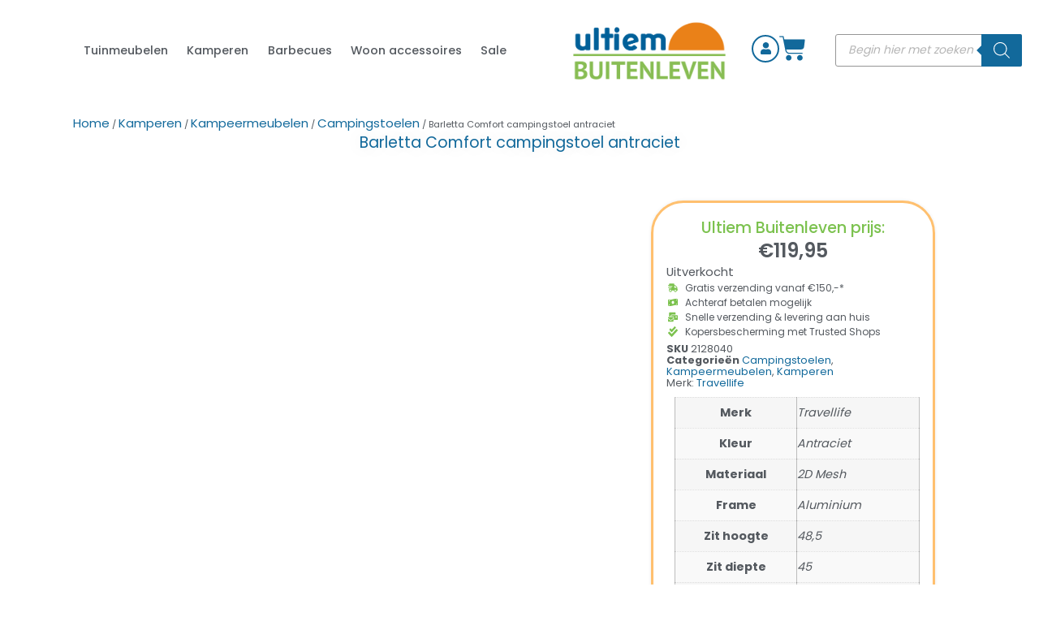

--- FILE ---
content_type: text/html; charset=UTF-8
request_url: https://www.ultiembuitenleven.com/barletta-comfort-campingstoel-antraciet/
body_size: 42270
content:
<!doctype html><html lang="nl-NL"><head><script data-no-optimize="1">var litespeed_docref=sessionStorage.getItem("litespeed_docref");litespeed_docref&&(Object.defineProperty(document,"referrer",{get:function(){return litespeed_docref}}),sessionStorage.removeItem("litespeed_docref"));</script> <meta charset="UTF-8"><meta name="viewport" content="width=device-width, initial-scale=1"><link rel="profile" href="https://gmpg.org/xfn/11"> <script data-cookieconsent="ignore" type="litespeed/javascript">(function(w,d,s,l,i){w[l]=w[l]||[];w[l].push({'gtm.start':new Date().getTime(),event:'gtm.js'});var f=d.getElementsByTagName(s)[0],j=d.createElement(s),dl=l!=='dataLayer'?'&l='+l:'';j.async=!0;j.src='https://www.googletagmanager.com/gtm.js?id='+i+dl;f.parentNode.insertBefore(j,f)})(window,document,'script','dataLayer','GTM-W8VNQ24')</script> <meta name='robots' content='index, follow, max-image-preview:large, max-snippet:-1, max-video-preview:-1' /> <script data-cfasync="false" data-pagespeed-no-defer>var gtm4wp_datalayer_name = "dataLayer";
	var dataLayer = dataLayer || [];
	const gtm4wp_use_sku_instead = 0;
	const gtm4wp_currency = 'EUR';
	const gtm4wp_product_per_impression = 10;
	const gtm4wp_clear_ecommerce = false;
	const gtm4wp_datalayer_max_timeout = 2000;</script> <title>Barletta Comfort campingstoel antraciet - Ultiem Buitenleven</title><meta name="description" content="De Barletta Comfort Campingstoel antraciet van Travellife is een verstelbare stoel die eenvoudig is mee te nemen tijdens het kamperen. Het heeft slechts een" /><link rel="canonical" href="https://www.ultiembuitenleven.com/barletta-comfort-campingstoel-antraciet/" /><meta property="og:locale" content="nl_NL" /><meta property="og:type" content="product" /><meta property="og:title" content="Barletta Comfort campingstoel antraciet Ultiem Buitenleven" /><meta property="og:description" content="De Barletta Comfort Campingstoel antraciet van Travellife is een verstelbare stoel die eenvoudig is mee te nemen tijdens het kamperen. Het heeft slechts een draaggewicht van 5,3 kg. Ingeklapt meet de campingstoel 110 cm x 64 cm x 10 cm.   De stoel is bekleed met 2D Mesh voor een ademende en comfortabele zitervaring. Dit [&hellip;]" /><meta property="og:url" content="https://www.ultiembuitenleven.com/barletta-comfort-campingstoel-antraciet/" /><meta property="og:site_name" content="Ultiem Buitenleven" /><meta property="article:modified_time" content="2025-10-23T13:50:30+00:00" /><meta property="og:image" content="https://www.ultiembuitenleven.com/wp-content/uploads/2024/03/barletta-comfort-campingstoel-antraciet-623694.jpg" /><meta property="og:image:width" content="700" /><meta property="og:image:height" content="700" /><meta property="og:image:type" content="image/jpeg" /><meta property="og:image" content="https://www.ultiembuitenleven.com/wp-content/uploads/2024/03/barletta-comfort-campingstoel-antraciet-623693.jpg" /><meta property="og:image:width" content="700" /><meta property="og:image:height" content="700" /><meta property="og:image:type" content="image/jpeg" /><meta property="og:image" content="https://www.ultiembuitenleven.com/wp-content/uploads/2024/03/barletta-comfort-campingstoel-antraciet-623695.jpg" /><meta property="og:image:width" content="700" /><meta property="og:image:height" content="700" /><meta property="og:image:type" content="image/jpeg" /><meta property="og:image" content="https://www.ultiembuitenleven.com/wp-content/uploads/2024/03/barletta-comfort-campingstoel-antraciet-623692.jpg" /><meta property="og:image:width" content="700" /><meta property="og:image:height" content="700" /><meta property="og:image:type" content="image/jpeg" /><meta property="og:image" content="https://www.ultiembuitenleven.com/wp-content/uploads/2024/03/barletta-comfort-campingstoel-antraciet-623697.jpg" /><meta property="og:image:width" content="700" /><meta property="og:image:height" content="700" /><meta property="og:image:type" content="image/jpeg" /><meta name="twitter:card" content="summary_large_image" /><meta name="twitter:site" content="@Ultiem_Buiten" /><meta name="twitter:label1" content="Prijs" /><meta name="twitter:data1" content="&euro;119,95" /><meta name="twitter:label2" content="Beschikbaarheid" /><meta name="twitter:data2" content="Uitverkocht" /> <script type="application/ld+json" class="yoast-schema-graph">{"@context":"https://schema.org","@graph":[{"@type":["WebPage","ItemPage"],"@id":"https://www.ultiembuitenleven.com/barletta-comfort-campingstoel-antraciet/","url":"https://www.ultiembuitenleven.com/barletta-comfort-campingstoel-antraciet/","name":"Barletta Comfort campingstoel antraciet - Ultiem Buitenleven","isPartOf":{"@id":"https://www.ultiembuitenleven.com/#website"},"primaryImageOfPage":{"@id":"https://www.ultiembuitenleven.com/barletta-comfort-campingstoel-antraciet/#primaryimage"},"image":{"@id":"https://www.ultiembuitenleven.com/barletta-comfort-campingstoel-antraciet/#primaryimage"},"thumbnailUrl":"https://www.ultiembuitenleven.com/wp-content/uploads/2024/03/barletta-comfort-campingstoel-antraciet-623694.jpg","breadcrumb":{"@id":"https://www.ultiembuitenleven.com/barletta-comfort-campingstoel-antraciet/#breadcrumb"},"inLanguage":"nl-NL","potentialAction":{"@type":"BuyAction","target":"https://www.ultiembuitenleven.com/barletta-comfort-campingstoel-antraciet/"}},{"@type":"ImageObject","inLanguage":"nl-NL","@id":"https://www.ultiembuitenleven.com/barletta-comfort-campingstoel-antraciet/#primaryimage","url":"https://www.ultiembuitenleven.com/wp-content/uploads/2024/03/barletta-comfort-campingstoel-antraciet-623694.jpg","contentUrl":"https://www.ultiembuitenleven.com/wp-content/uploads/2024/03/barletta-comfort-campingstoel-antraciet-623694.jpg","width":700,"height":700,"caption":"Barletta Comfort campingstoel antraciet"},{"@type":"BreadcrumbList","@id":"https://www.ultiembuitenleven.com/barletta-comfort-campingstoel-antraciet/#breadcrumb","itemListElement":[{"@type":"ListItem","position":1,"name":"Home","item":"https://www.ultiembuitenleven.com/"},{"@type":"ListItem","position":2,"name":"Winkel","item":"https://www.ultiembuitenleven.com/winkel/"},{"@type":"ListItem","position":3,"name":"Barletta Comfort campingstoel antraciet"}]},{"@type":"WebSite","@id":"https://www.ultiembuitenleven.com/#website","url":"https://www.ultiembuitenleven.com/","name":"Ultiem Buitenleven","description":"Tuinmeubelen, kamperen en barbecues","publisher":{"@id":"https://www.ultiembuitenleven.com/#organization"},"potentialAction":[{"@type":"SearchAction","target":{"@type":"EntryPoint","urlTemplate":"https://www.ultiembuitenleven.com/?s={search_term_string}"},"query-input":{"@type":"PropertyValueSpecification","valueRequired":true,"valueName":"search_term_string"}}],"inLanguage":"nl-NL"},{"@type":"Organization","@id":"https://www.ultiembuitenleven.com/#organization","name":"Ultiem Buitenleven","url":"https://www.ultiembuitenleven.com/","logo":{"@type":"ImageObject","inLanguage":"nl-NL","@id":"https://www.ultiembuitenleven.com/#/schema/logo/image/","url":"https://www.ultiembuitenleven.com/wp-content/uploads/2021/04/Logo700x314-NoBG.png","contentUrl":"https://www.ultiembuitenleven.com/wp-content/uploads/2021/04/Logo700x314-NoBG.png","width":700,"height":314,"caption":"Ultiem Buitenleven"},"image":{"@id":"https://www.ultiembuitenleven.com/#/schema/logo/image/"},"sameAs":["https://www.facebook.com/ultiembuitenleven","https://x.com/Ultiem_Buiten","https://www.instagram.com/ultiembuitenleven/"]}]}</script> <meta property="product:brand" content="Travellife" /><meta property="product:price:amount" content="119.95" /><meta property="product:price:currency" content="EUR" /><meta property="og:availability" content="out of stock" /><meta property="product:availability" content="out of stock" /><meta property="product:retailer_item_id" content="2128040" /><meta property="product:condition" content="new" /><link rel='dns-prefetch' href='//widgets.trustedshops.com' /><style id='wp-img-auto-sizes-contain-inline-css'>img:is([sizes=auto i],[sizes^="auto," i]){contain-intrinsic-size:3000px 1500px}
/*# sourceURL=wp-img-auto-sizes-contain-inline-css */</style><style id="litespeed-ccss">ul{box-sizing:border-box}:root{--wp--preset--font-size--normal:16px;--wp--preset--font-size--huge:42px}.screen-reader-text{border:0;clip:rect(1px,1px,1px,1px);-webkit-clip-path:inset(50%);clip-path:inset(50%);height:1px;margin:-1px;overflow:hidden;padding:0;position:absolute;width:1px;word-wrap:normal!important}body{--wp--preset--color--black:#000;--wp--preset--color--cyan-bluish-gray:#abb8c3;--wp--preset--color--white:#fff;--wp--preset--color--pale-pink:#f78da7;--wp--preset--color--vivid-red:#cf2e2e;--wp--preset--color--luminous-vivid-orange:#ff6900;--wp--preset--color--luminous-vivid-amber:#fcb900;--wp--preset--color--light-green-cyan:#7bdcb5;--wp--preset--color--vivid-green-cyan:#00d084;--wp--preset--color--pale-cyan-blue:#8ed1fc;--wp--preset--color--vivid-cyan-blue:#0693e3;--wp--preset--color--vivid-purple:#9b51e0;--wp--preset--gradient--vivid-cyan-blue-to-vivid-purple:linear-gradient(135deg,rgba(6,147,227,1) 0%,#9b51e0 100%);--wp--preset--gradient--light-green-cyan-to-vivid-green-cyan:linear-gradient(135deg,#7adcb4 0%,#00d082 100%);--wp--preset--gradient--luminous-vivid-amber-to-luminous-vivid-orange:linear-gradient(135deg,rgba(252,185,0,1) 0%,rgba(255,105,0,1) 100%);--wp--preset--gradient--luminous-vivid-orange-to-vivid-red:linear-gradient(135deg,rgba(255,105,0,1) 0%,#cf2e2e 100%);--wp--preset--gradient--very-light-gray-to-cyan-bluish-gray:linear-gradient(135deg,#eee 0%,#a9b8c3 100%);--wp--preset--gradient--cool-to-warm-spectrum:linear-gradient(135deg,#4aeadc 0%,#9778d1 20%,#cf2aba 40%,#ee2c82 60%,#fb6962 80%,#fef84c 100%);--wp--preset--gradient--blush-light-purple:linear-gradient(135deg,#ffceec 0%,#9896f0 100%);--wp--preset--gradient--blush-bordeaux:linear-gradient(135deg,#fecda5 0%,#fe2d2d 50%,#6b003e 100%);--wp--preset--gradient--luminous-dusk:linear-gradient(135deg,#ffcb70 0%,#c751c0 50%,#4158d0 100%);--wp--preset--gradient--pale-ocean:linear-gradient(135deg,#fff5cb 0%,#b6e3d4 50%,#33a7b5 100%);--wp--preset--gradient--electric-grass:linear-gradient(135deg,#caf880 0%,#71ce7e 100%);--wp--preset--gradient--midnight:linear-gradient(135deg,#020381 0%,#2874fc 100%);--wp--preset--font-size--small:13px;--wp--preset--font-size--medium:20px;--wp--preset--font-size--large:36px;--wp--preset--font-size--x-large:42px;--wp--preset--spacing--20:.44rem;--wp--preset--spacing--30:.67rem;--wp--preset--spacing--40:1rem;--wp--preset--spacing--50:1.5rem;--wp--preset--spacing--60:2.25rem;--wp--preset--spacing--70:3.38rem;--wp--preset--spacing--80:5.06rem;--wp--preset--shadow--natural:6px 6px 9px rgba(0,0,0,.2);--wp--preset--shadow--deep:12px 12px 50px rgba(0,0,0,.4);--wp--preset--shadow--sharp:6px 6px 0px rgba(0,0,0,.2);--wp--preset--shadow--outlined:6px 6px 0px -3px rgba(255,255,255,1),6px 6px rgba(0,0,0,1);--wp--preset--shadow--crisp:6px 6px 0px rgba(0,0,0,1)}.woocommerce-product-gallery{position:relative!important}.woocommerce-product-gallery__image{position:relative}.product{position:relative}:root{--woocommerce:#7f54b3;--wc-green:#7ad03a;--wc-red:#a00;--wc-orange:#ffba00;--wc-blue:#2ea2cc;--wc-primary:#7f54b3;--wc-primary-text:#fff;--wc-secondary:#e9e6ed;--wc-secondary-text:#515151;--wc-highlight:#b3af54;--wc-highligh-text:#fff;--wc-content-bg:#fff;--wc-subtext:#767676}.woocommerce img,.woocommerce-page img{height:auto;max-width:100%}@media only screen and (max-width:768px){:root{--woocommerce:#7f54b3;--wc-green:#7ad03a;--wc-red:#a00;--wc-orange:#ffba00;--wc-blue:#2ea2cc;--wc-primary:#7f54b3;--wc-primary-text:#fff;--wc-secondary:#e9e6ed;--wc-secondary-text:#515151;--wc-highlight:#b3af54;--wc-highligh-text:#fff;--wc-content-bg:#fff;--wc-subtext:#767676}}:root{--woocommerce:#7f54b3;--wc-green:#7ad03a;--wc-red:#a00;--wc-orange:#ffba00;--wc-blue:#2ea2cc;--wc-primary:#7f54b3;--wc-primary-text:#fff;--wc-secondary:#e9e6ed;--wc-secondary-text:#515151;--wc-highlight:#b3af54;--wc-highligh-text:#fff;--wc-content-bg:#fff;--wc-subtext:#767676}.screen-reader-text{clip:rect(1px,1px,1px,1px);height:1px;overflow:hidden;position:absolute!important;width:1px;word-wrap:normal!important}.woocommerce .woocommerce-breadcrumb{margin:0 0 1em;padding:0}.woocommerce .woocommerce-breadcrumb:after,.woocommerce .woocommerce-breadcrumb:before{content:" ";display:table}.woocommerce .woocommerce-breadcrumb:after{clear:both}.woocommerce .quantity .qty{width:3.631em;text-align:center}.woocommerce div.product{margin-bottom:0;position:relative}.woocommerce div.product p.stock{font-size:.92em}.woocommerce div.product form.cart{margin-bottom:2em}.woocommerce div.product form.cart:after,.woocommerce div.product form.cart:before{content:" ";display:table}.woocommerce div.product form.cart:after{clear:both}.woocommerce div.product form.cart div.quantity{float:left;margin:0 4px 0 0}.woocommerce div.product form.cart .button{vertical-align:middle;float:left}.woocommerce .cart .button{float:none}.woocommerce table.shop_attributes{border:0;border-top:1px dotted rgba(0,0,0,.1);margin-bottom:1.618em;width:100%}.woocommerce table.shop_attributes th{width:150px;font-weight:700;padding:8px;border-top:0;border-bottom:1px dotted rgba(0,0,0,.1);margin:0;line-height:1.5}.woocommerce table.shop_attributes td{font-style:italic;padding:0;border-top:0;border-bottom:1px dotted rgba(0,0,0,.1);margin:0;line-height:1.5}.woocommerce table.shop_attributes td p{margin:0;padding:8px 0}.woocommerce table.shop_attributes tr:nth-child(even) td,.woocommerce table.shop_attributes tr:nth-child(even) th{background:rgba(0,0,0,.025)}.wpgs-wrapper [class^=icon-]:before{font-family:"fontelloq"!important;font-style:normal;font-weight:400;speak:none;display:inline-block;text-decoration:inherit;width:1em;margin-right:.2em;text-align:center;font-variant:normal;text-transform:none;line-height:1em;margin-left:.2em;-webkit-font-smoothing:antialiased;-moz-osx-font-smoothing:grayscale}.wpgs-wrapper .icon-resize-full:before{content:'\e800'}.woocommerce-product-gallery__lightbox{position:absolute;top:0;right:0;padding:6px;font-size:20px;background:#ddd;color:#000}.wpgs_image{position:relative;padding:0!important}.wpgs-wrapper{overflow:hidden}.woocommerce-product-gallery__lightbox{opacity:0;display:none}.images.wpgs-wrapper{padding-bottom:35px}.woocommerce-product-gallery__image .woocommerce-product-gallery__lightbox{opacity:1;display:block}.thumbnail_image{position:relative}.thumbnail_image:before{content:'';position:absolute;width:100%;left:0;height:100%;z-index:999}.elementor-widget-container .images.wpgs-wrapper{width:100%!important}.images.wpgs-wrapper .wpgs-image{margin-bottom:10px}.woocommerce-product-gallery{display:block!important}.images.wpgs-wrapper .wpgs-image{margin-bottom:0}@media (min-width:1025px){.wpgs-image{width:79%;float:right;margin-left:1%}.wpgs-thumb{width:20%}.thumbnail_image{margin:3px 0}}@media (min-width:1025px){.wpgs-image{float:left;margin-left:0;margin-right:1%}.wpgs-thumb{width:20%;float:right}}.thumbnail_image{border:1px solid #fff!important}.woocommerce-product-gallery__lightbox{background:rgba(255,255,255,.67);color:#d93}.thumbnail_image{margin:3px}.dgwt-wcas-search-wrapp{position:relative;line-height:100%;display:block;color:#444;min-width:230px;width:100%;text-align:left;margin:0 auto;-webkit-box-sizing:border-box;-moz-box-sizing:border-box;box-sizing:border-box}.dgwt-wcas-search-wrapp *{-webkit-box-sizing:border-box;-moz-box-sizing:border-box;box-sizing:border-box}.dgwt-wcas-search-form{margin:0;padding:0;width:100%}input[type=search].dgwt-wcas-search-input{-webkit-box-shadow:none;box-shadow:none;margin:0;-webkit-appearance:textfield;text-align:left}[type=search].dgwt-wcas-search-input::-ms-clear{display:none}[type=search].dgwt-wcas-search-input::-webkit-search-decoration{-webkit-appearance:none}[type=search].dgwt-wcas-search-input::-webkit-search-cancel-button{display:none}button.dgwt-wcas-search-submit{position:relative}.dgwt-wcas-ico-magnifier{bottom:0;left:0;margin:auto;position:absolute;right:0;top:0;height:65%;display:block}.dgwt-wcas-preloader{height:100%;position:absolute;right:0;top:0;width:40px;z-index:-1;background-repeat:no-repeat;background-position:right 15px center;background-size:auto 44%}.dgwt-wcas-voice-search{position:absolute;right:0;top:0;height:100%;width:40px;z-index:1;opacity:.5;align-items:center;justify-content:center;display:none}.screen-reader-text{clip:rect(1px,1px,1px,1px);height:1px;overflow:hidden;position:absolute!important;width:1px}.dgwt-wcas-sf-wrapp:after,.dgwt-wcas-sf-wrapp:before{content:"";display:table}.dgwt-wcas-sf-wrapp:after{clear:both}.dgwt-wcas-sf-wrapp{zoom:1;width:100%;max-width:100vw;margin:0;position:relative;background:0 0}.dgwt-wcas-sf-wrapp input[type=search].dgwt-wcas-search-input{width:100%;height:40px;font-size:14px;line-height:100%;padding:10px 15px;margin:0;background:#fff;border:1px solid #ddd;border-radius:3px;-webkit-border-radius:3px;-webkit-appearance:none;box-sizing:border-box}.dgwt-wcas-sf-wrapp input[type=search].dgwt-wcas-search-input::-webkit-input-placeholder{color:#999;font-weight:400;font-style:italic;line-height:normal}.dgwt-wcas-sf-wrapp input[type=search].dgwt-wcas-search-input:-moz-placeholder{color:#999;font-weight:400;font-style:italic;line-height:normal}.dgwt-wcas-sf-wrapp input[type=search].dgwt-wcas-search-input::-moz-placeholder{color:#999;font-weight:400;font-style:italic;line-height:normal}.dgwt-wcas-sf-wrapp input[type=search].dgwt-wcas-search-input:-ms-input-placeholder{color:#999;font-weight:400;font-style:italic;line-height:normal}.dgwt-wcas-sf-wrapp button.dgwt-wcas-search-submit{overflow:visible;position:absolute;border:0;padding:0 15px;margin:0;height:40px;min-width:50px;width:auto;line-height:100%;min-height:100%;right:0;left:auto;top:0;bottom:auto;color:#fff;text-transform:uppercase;background-color:#333;border-radius:0 2px 2px 0;-webkit-border-radius:0 2px 2px 0;text-shadow:0 -1px 0 rgba(0,0,0,.3);-webkit-box-shadow:none;box-shadow:none;-webkit-appearance:none}.dgwt-wcas-sf-wrapp .dgwt-wcas-search-submit:before{content:'';position:absolute;border-width:8px 8px 8px 0;border-style:solid solid solid none;border-color:transparent #333;top:12px;left:-6px}.dgwt-wcas-sf-wrapp .dgwt-wcas-search-submit::-moz-focus-inner{border:0;padding:0}.dgwt-wcas-ico-magnifier{max-width:20px}.dgwt-wcas-has-submit .dgwt-wcas-search-submit svg path{fill:#fff}html{line-height:1.15;-webkit-text-size-adjust:100%}*,:after,:before{box-sizing:border-box}body{margin:0;font-family:-apple-system,BlinkMacSystemFont,Segoe UI,Roboto,Helvetica Neue,Arial,Noto Sans,sans-serif,Apple Color Emoji,Segoe UI Emoji,Segoe UI Symbol,Noto Color Emoji;font-size:1rem;font-weight:400;line-height:1.5;color:#333;background-color:#fff;-webkit-font-smoothing:antialiased;-moz-osx-font-smoothing:grayscale}h1,h2{margin-block-start:.5rem;margin-block-end:1rem;font-family:inherit;font-weight:500;line-height:1.2;color:inherit}h1{font-size:2.5rem}h2{font-size:2rem}p{margin-block-start:0;margin-block-end:.9rem}a{background-color:transparent;text-decoration:none;color:#c36}img{border-style:none;height:auto;max-width:100%}label{display:inline-block;line-height:1;vertical-align:middle}button,input{font-family:inherit;font-size:1rem;line-height:1.5;margin:0}input[type=number],input[type=search]{width:100%;border:1px solid #666;border-radius:3px;padding:.5rem 1rem}button,input{overflow:visible}button{text-transform:none}[type=submit],button{width:auto;-webkit-appearance:button}[type=submit]::-moz-focus-inner,button::-moz-focus-inner{border-style:none;padding:0}[type=submit]:-moz-focusring,button:-moz-focusring{outline:1px dotted ButtonText}[type=submit],button{display:inline-block;font-weight:400;color:#c36;text-align:center;white-space:nowrap;background-color:transparent;border:1px solid #c36;padding:.5rem 1rem;font-size:1rem;border-radius:3px}[type=number]::-webkit-inner-spin-button,[type=number]::-webkit-outer-spin-button{height:auto}[type=search]{-webkit-appearance:textfield;outline-offset:-2px}[type=search]::-webkit-search-decoration{-webkit-appearance:none}::-webkit-file-upload-button{-webkit-appearance:button;font:inherit}table{background-color:transparent;width:100%;margin-block-end:15px;font-size:.9em;border-spacing:0;border-collapse:collapse}table td,table th{padding:15px;line-height:1.5;vertical-align:top;border:1px solid hsla(0,0%,50.2%,.5019607843)}table th{font-weight:700}table tbody>tr:nth-child(odd)>td,table tbody>tr:nth-child(odd)>th{background-color:hsla(0,0%,50.2%,.0705882353)}li,ul{margin-block-start:0;margin-block-end:0;border:0;outline:0;font-size:100%;vertical-align:baseline;background:0 0}.screen-reader-text{clip:rect(1px,1px,1px,1px);height:1px;overflow:hidden;position:absolute!important;width:1px;word-wrap:normal!important}.site-navigation{grid-area:nav-menu;display:flex;align-items:center;flex-grow:1}.elementor-screen-only,.screen-reader-text{position:absolute;top:-10000em;width:1px;height:1px;margin:-1px;padding:0;overflow:hidden;clip:rect(0,0,0,0);border:0}.elementor *,.elementor :after,.elementor :before{box-sizing:border-box}.elementor a{box-shadow:none;text-decoration:none}.elementor img{height:auto;max-width:100%;border:none;border-radius:0;box-shadow:none}.elementor-element{--flex-direction:initial;--flex-wrap:initial;--justify-content:initial;--align-items:initial;--align-content:initial;--gap:initial;--flex-basis:initial;--flex-grow:initial;--flex-shrink:initial;--order:initial;--align-self:initial;flex-basis:var(--flex-basis);flex-grow:var(--flex-grow);flex-shrink:var(--flex-shrink);order:var(--order);align-self:var(--align-self)}.elementor-align-left{text-align:left}@media (max-width:767px){.elementor-mobile-align-left{text-align:left}}:root{--page-title-display:block}.elementor-page-title,h1.entry-title{display:var(--page-title-display)}.elementor-widget{position:relative}.elementor-widget:not(:last-child){margin-bottom:20px}.e-con{--border-radius:0;--border-top-width:0px;--border-right-width:0px;--border-bottom-width:0px;--border-left-width:0px;--border-style:initial;--border-color:initial;--container-widget-width:100%;--container-widget-height:initial;--container-widget-flex-grow:0;--container-widget-align-self:initial;--content-width:min(100%,var(--container-max-width,1140px));--width:100%;--min-height:initial;--height:auto;--text-align:initial;--margin-top:0px;--margin-right:0px;--margin-bottom:0px;--margin-left:0px;--padding-top:var(--container-default-padding-top,10px);--padding-right:var(--container-default-padding-right,10px);--padding-bottom:var(--container-default-padding-bottom,10px);--padding-left:var(--container-default-padding-left,10px);--position:relative;--z-index:revert;--overflow:visible;--gap:var(--widgets-spacing,20px);--overlay-mix-blend-mode:initial;--overlay-opacity:1;--e-con-grid-template-columns:repeat(3,1fr);--e-con-grid-template-rows:repeat(2,1fr);position:var(--position);width:var(--width);min-width:0;min-height:var(--min-height);height:var(--height);border-radius:var(--border-radius);z-index:var(--z-index);overflow:var(--overflow);margin-block-start:var(--margin-block-start);margin-inline-end:var(--margin-inline-end);margin-block-end:var(--margin-block-end);margin-inline-start:var(--margin-inline-start);padding-inline-start:var(--padding-inline-start);padding-inline-end:var(--padding-inline-end);--margin-block-start:var(--margin-top);--margin-block-end:var(--margin-bottom);--margin-inline-start:var(--margin-left);--margin-inline-end:var(--margin-right);--padding-inline-start:var(--padding-left);--padding-inline-end:var(--padding-right);--padding-block-start:var(--padding-top);--padding-block-end:var(--padding-bottom);--border-block-start-width:var(--border-top-width);--border-block-end-width:var(--border-bottom-width);--border-inline-start-width:var(--border-left-width);--border-inline-end-width:var(--border-right-width)}.e-con.e-flex{--flex-direction:column;--flex-basis:auto;--flex-grow:0;--flex-shrink:1;flex:var(--flex-grow) var(--flex-shrink) var(--flex-basis)}.e-con-full,.e-con>.e-con-inner{text-align:var(--text-align);padding-block-start:var(--padding-block-start);padding-block-end:var(--padding-block-end)}.e-con-full.e-flex,.e-con.e-flex>.e-con-inner{flex-direction:var(--flex-direction)}.e-con,.e-con>.e-con-inner{display:var(--display)}.e-con-boxed.e-flex{flex-direction:column;flex-wrap:nowrap;justify-content:normal;align-items:normal;align-content:normal}.e-con-boxed{text-align:initial;gap:initial}.e-con.e-flex>.e-con-inner{flex-wrap:var(--flex-wrap);justify-content:var(--justify-content);align-items:var(--align-items);align-content:var(--align-content);flex-basis:auto;flex-grow:1;flex-shrink:1;align-self:auto}.e-con>.e-con-inner{gap:var(--gap);width:100%;max-width:var(--content-width);margin:0 auto;padding-inline-start:0;padding-inline-end:0;height:100%}.e-con .elementor-widget.elementor-widget{margin-block-end:0}.e-con:before{content:var(--background-overlay);display:block;position:absolute;mix-blend-mode:var(--overlay-mix-blend-mode);opacity:var(--overlay-opacity);border-radius:var(--border-radius);border-style:var(--border-style);border-color:var(--border-color);border-block-start-width:var(--border-block-start-width);border-inline-end-width:var(--border-inline-end-width);border-block-end-width:var(--border-block-end-width);border-inline-start-width:var(--border-inline-start-width);top:calc(0px - var(--border-top-width));left:calc(0px - var(--border-left-width));width:max(100% + var(--border-left-width) + var(--border-right-width),100%);height:max(100% + var(--border-top-width) + var(--border-bottom-width),100%)}.e-con .elementor-widget{min-width:0}.e-con>.e-con-inner>.elementor-widget>.elementor-widget-container,.e-con>.elementor-widget>.elementor-widget-container{height:100%}.e-con.e-con>.e-con-inner>.elementor-widget,.elementor.elementor .e-con>.elementor-widget{max-width:100%}@media (max-width:767px){.e-con.e-flex{--width:100%;--flex-wrap:wrap}}.elementor-button{display:inline-block;line-height:1;background-color:#69727d;font-size:15px;padding:12px 24px;border-radius:3px;color:#fff;fill:#fff;text-align:center}.elementor-button:visited{color:#fff}.elementor-button-icon{flex-grow:0;order:5}.elementor-button-icon svg{width:1em;height:auto}.elementor-button-icon .e-font-icon-svg{height:1em}.elementor-button-text{flex-grow:1;order:10;display:inline-block}.elementor-button span{text-decoration:inherit}.elementor-view-framed .elementor-icon{padding:.5em;color:#69727d;border:3px solid #69727d;background-color:transparent}.elementor-icon{display:inline-block;line-height:1;color:#69727d;font-size:50px;text-align:center}.elementor-icon svg{width:1em;height:1em;position:relative;display:block}.elementor-icon svg:before{position:absolute;left:50%;transform:translateX(-50%)}.elementor-shape-circle .elementor-icon{border-radius:50%}.elementor-element,.elementor-lightbox{--swiper-theme-color:#000;--swiper-navigation-size:44px;--swiper-pagination-bullet-size:6px;--swiper-pagination-bullet-horizontal-gap:6px}.elementor-lightbox{--lightbox-ui-color:hsla(0,0%,93.3%,.9);--lightbox-ui-color-hover:#fff;--lightbox-text-color:var(--lightbox-ui-color);--lightbox-header-icons-size:20px;--lightbox-navigation-icons-size:25px}.elementor .elementor-element ul.elementor-icon-list-items{padding:0}@media (min-width:768px) and (max-width:1024px){.elementor .elementor-hidden-tablet{display:none}}@media (min-width:1025px) and (max-width:99999px){.elementor .elementor-hidden-desktop{display:none}}.elementor-kit-10{--e-global-color-primary:#12699b;--e-global-color-secondary:#54595f;--e-global-color-text:#7a7a7a;--e-global-color-accent:#7cc24f;--e-global-color-1f29d64:#f8981d;--e-global-color-7fa5fd5:#fff;--e-global-typography-primary-font-family:"Poppins";--e-global-typography-primary-font-size:14px;--e-global-typography-primary-font-weight:400;--e-global-typography-secondary-font-family:"Poppins";--e-global-typography-secondary-font-size:14px;--e-global-typography-secondary-font-weight:500;--e-global-typography-text-font-family:"Poppins";--e-global-typography-text-font-size:1rem;--e-global-typography-text-font-weight:400;--e-global-typography-accent-font-family:"Poppins";--e-global-typography-accent-font-size:14px;--e-global-typography-accent-font-weight:600;--e-global-typography-accent-font-style:italic;color:var(--e-global-color-secondary);font-family:var(--e-global-typography-text-font-family),Sans-serif;font-size:var(--e-global-typography-text-font-size);font-weight:var(--e-global-typography-text-font-weight);line-height:var(--e-global-typography-text-line-height)}.elementor-kit-10 p{margin-bottom:5px}.elementor-kit-10 a{color:var(--e-global-color-primary);font-family:"Poppins",Sans-serif;font-size:15px;font-weight:400}.elementor-kit-10 h1{color:var(--e-global-color-secondary);font-family:"Poppins",Sans-serif;font-size:20px;font-weight:700}.elementor-kit-10 h2{color:var(--e-global-color-secondary);font-family:"Poppins",Sans-serif;font-size:20px;font-weight:700}.elementor-kit-10 button,.elementor-kit-10 .elementor-button{font-family:"Poppins",Sans-serif;color:var(--e-global-color-accent);background-color:var(--e-global-color-7fa5fd5);border-style:solid;border-width:0;border-color:var(--e-global-color-accent);border-radius:30px}.elementor-kit-10 img{border-style:none}.e-con{--container-max-width:1120px}.elementor-widget:not(:last-child){margin-block-end:20px}.elementor-element{--widgets-spacing:20px 20px}h1.entry-title{display:var(--page-title-display)}@media (max-width:1024px){.elementor-kit-10{font-size:var(--e-global-typography-text-font-size);line-height:var(--e-global-typography-text-line-height)}.e-con{--container-max-width:1024px}}@media (max-width:767px){.elementor-kit-10{font-size:var(--e-global-typography-text-font-size);line-height:var(--e-global-typography-text-line-height)}.elementor-kit-10 h1{font-size:20px}.elementor-kit-10 h2{font-size:14px}.e-con{--container-max-width:767px}}.elementor-27039 .elementor-element.elementor-element-e1bd779{--display:flex;--flex-direction:row;--container-widget-width:initial;--container-widget-height:100%;--container-widget-flex-grow:1;--container-widget-align-self:stretch;--justify-content:center}.elementor-27039 .elementor-element.elementor-element-e1bd779:not(.elementor-motion-effects-element-type-background){background-color:var(--e-global-color-1f29d64)}.elementor-27039 .elementor-element.elementor-element-ee0fe4c{text-align:center}.elementor-27039 .elementor-element.elementor-element-ee0fe4c .elementor-heading-title{color:var(--e-global-color-7fa5fd5);font-family:"Poppins",Sans-serif;font-size:15px;font-weight:400}.elementor-27039 .elementor-element.elementor-element-1283e1a{--display:flex;--flex-direction:row;--container-widget-width:calc((1 - var(--container-widget-flex-grow))*100%);--container-widget-height:100%;--container-widget-flex-grow:1;--container-widget-align-self:stretch;--justify-content:center;--align-items:center;--gap:15px 15px}.elementor-27039 .elementor-element.elementor-element-1283e1a.e-con{--flex-grow:0;--flex-shrink:0}.elementor-27039 .elementor-element.elementor-element-6d538af{--display:flex;--flex-direction:column;--container-widget-width:100%;--container-widget-height:initial;--container-widget-flex-grow:0;--container-widget-align-self:initial}.elementor-27039 .elementor-element.elementor-element-6d538af.e-con{--flex-grow:0;--flex-shrink:0}.elementor-27039 .elementor-element.elementor-element-ad978b8 .elementor-menu-toggle{margin-right:auto;background-color:#12699b}.elementor-27039 .elementor-element.elementor-element-ad978b8 .elementor-nav-menu .elementor-item{font-family:"Poppins",Sans-serif;font-size:.9rem;font-weight:500}.elementor-27039 .elementor-element.elementor-element-ad978b8 .elementor-nav-menu--main .elementor-item{color:#54595f;fill:#54595f;padding-left:.8em;padding-right:.8em}.elementor-27039 .elementor-element.elementor-element-ad978b8 .elementor-nav-menu--main:not(.e--pointer-framed) .elementor-item:before,.elementor-27039 .elementor-element.elementor-element-ad978b8 .elementor-nav-menu--main:not(.e--pointer-framed) .elementor-item:after{background-color:var(--e-global-color-7fa5fd5)}.elementor-27039 .elementor-element.elementor-element-ad978b8 .e--pointer-underline .elementor-item:after{height:1px}.elementor-27039 .elementor-element.elementor-element-ad978b8 .elementor-nav-menu--dropdown a,.elementor-27039 .elementor-element.elementor-element-ad978b8 .elementor-menu-toggle{color:#54595f}.elementor-27039 .elementor-element.elementor-element-ad978b8 .elementor-nav-menu--dropdown{background-color:var(--e-global-color-7fa5fd5);border-radius:0}.elementor-27039 .elementor-element.elementor-element-ad978b8 .elementor-nav-menu--dropdown .elementor-item,.elementor-27039 .elementor-element.elementor-element-ad978b8 .elementor-nav-menu--dropdown .elementor-sub-item{font-family:"Poppins",Sans-serif;font-size:.9rem}.elementor-27039 .elementor-element.elementor-element-ad978b8 .elementor-nav-menu--dropdown li:first-child a{border-top-left-radius:0;border-top-right-radius:0}.elementor-27039 .elementor-element.elementor-element-ad978b8 .elementor-nav-menu--dropdown li:last-child a{border-bottom-right-radius:0;border-bottom-left-radius:0}.elementor-27039 .elementor-element.elementor-element-ad978b8 .elementor-nav-menu--dropdown a{padding-left:0;padding-right:0;padding-top:.5em;padding-bottom:.5em}.elementor-27039 .elementor-element.elementor-element-ad978b8 .elementor-nav-menu--dropdown li:not(:last-child){border-style:solid;border-color:var(--e-global-color-text);border-bottom-width:1px}.elementor-27039 .elementor-element.elementor-element-ad978b8 .elementor-nav-menu--main>.elementor-nav-menu>li>.elementor-nav-menu--dropdown,.elementor-27039 .elementor-element.elementor-element-ad978b8 .elementor-nav-menu__container.elementor-nav-menu--dropdown{margin-top:0!important}.elementor-27039 .elementor-element.elementor-element-ad978b8 div.elementor-menu-toggle{color:var(--e-global-color-7fa5fd5)}.elementor-27039 .elementor-element.elementor-element-ad978b8 div.elementor-menu-toggle svg{fill:var(--e-global-color-7fa5fd5)}.elementor-27039 .elementor-element.elementor-element-ad978b8>.elementor-widget-container{margin:0 -22% 0 0;padding:0}.elementor-27039 .elementor-element.elementor-element-ad978b8.elementor-element{--align-self:center;--order:-99999}.elementor-27039 .elementor-element.elementor-element-ad978b8{z-index:11}.elementor-27039 .elementor-element.elementor-element-4faa99a{--display:flex;--flex-direction:column;--container-widget-width:100%;--container-widget-height:initial;--container-widget-flex-grow:0;--container-widget-align-self:initial;--margin-top:0px;--margin-bottom:0px;--margin-left:-34px;--margin-right:0px}.elementor-27039 .elementor-element.elementor-element-4faa99a.e-con{--flex-grow:0;--flex-shrink:0}.elementor-27039 .elementor-element.elementor-element-297acad img{max-width:215px;height:11vh;object-fit:contain}.elementor-27039 .elementor-element.elementor-element-297acad>.elementor-widget-container{margin:0;padding:.3vw 0 0}.elementor-27039 .elementor-element.elementor-element-297acad{width:auto;max-width:auto}.elementor-27039 .elementor-element.elementor-element-0a13f1d{--display:flex;--min-height:0px;--flex-direction:row;--container-widget-width:initial;--container-widget-height:100%;--container-widget-flex-grow:1;--container-widget-align-self:stretch;--margin-top:0px;--margin-bottom:0px;--margin-left:10px;--margin-right:0px}.elementor-27039 .elementor-element.elementor-element-0a13f1d.e-con{--flex-grow:0;--flex-shrink:0}.elementor-27039 .elementor-element.elementor-element-28e0d1d{--icon-box-icon-margin:0px}.elementor-27039 .elementor-element.elementor-element-28e0d1d.elementor-view-framed .elementor-icon{fill:var(--e-global-color-primary);color:var(--e-global-color-primary);border-color:var(--e-global-color-primary)}.elementor-27039 .elementor-element.elementor-element-28e0d1d .elementor-icon{font-size:15px;border-width:2px}.elementor-27039 .elementor-element.elementor-element-28e0d1d>.elementor-widget-container{margin:0;padding:0}.elementor-27039 .elementor-element.elementor-element-28e0d1d.elementor-element{--order:99999}.elementor-27039 .elementor-element.elementor-element-d296d48{--main-alignment:center;--side-cart-alignment-transform:translateX(100%);--side-cart-alignment-left:auto;--side-cart-alignment-right:0;--divider-style:solid;--subtotal-divider-style:solid;--elementor-remove-from-cart-button:none;--remove-from-cart-button:block;--toggle-button-icon-color:var(--e-global-color-primary);--toggle-button-border-color:#FFFFFF00;--toggle-button-icon-hover-color:var(--e-global-color-1f29d64);--toggle-button-hover-background-color:var(--e-global-color-7fa5fd5);--toggle-button-border-width:0px;--toggle-button-border-radius:0px;--toggle-icon-size:33px;--toggle-icon-padding:0px;--items-indicator-background-color:#f8981d;--cart-border-style:none;--cart-border-radius:0px;--cart-padding:21px 30px 0px 31px;--cart-close-icon-size:30px;--menu-cart-subtotal-color:var(--e-global-color-text);--menu-cart-subtotal-text-align:center;--product-price-color:var(--e-global-color-primary);--divider-color:var(--e-global-color-text);--subtotal-divider-color:var(--e-global-color-text);--divider-width:0px;--subtotal-divider-top-width:0px;--subtotal-divider-right-width:0px;--subtotal-divider-bottom-width:0px;--subtotal-divider-left-width:0px;--product-divider-gap:.5em;--cart-footer-layout:1fr 1fr;--products-max-height-sidecart:calc(100vh - 240px);--products-max-height-minicart:calc(100vh - 385px);--view-cart-button-text-color:#fff;--view-cart-button-background-color:var(--e-global-color-accent);--checkout-button-text-color:#fff;--checkout-button-background-color:var(--e-global-color-accent);z-index:12}.elementor-27039 .elementor-element.elementor-element-d296d48 .elementor-menu-cart__close-button{margin-right:auto}body:not(.rtl) .elementor-27039 .elementor-element.elementor-element-d296d48 .elementor-menu-cart__toggle .elementor-button-icon .elementor-button-icon-qty[data-counter]{right:-15px;top:-15px}.elementor-27039 .elementor-element.elementor-element-d296d48 .widget_shopping_cart_content{--subtotal-divider-left-width:0px;--subtotal-divider-right-width:0px;--subtotal-divider-top-width:0px;--subtotal-divider-bottom-width:0px}.elementor-27039 .elementor-element.elementor-element-d296d48>.elementor-widget-container{margin:0;padding:0}.elementor-27039 .elementor-element.elementor-element-d296d48.elementor-element{--order:99999}.elementor-27039 .elementor-element.elementor-element-abb7d7e{--display:flex;--flex-direction:column;--container-widget-width:100%;--container-widget-height:initial;--container-widget-flex-grow:0;--container-widget-align-self:initial}.elementor-27039 .elementor-element.elementor-element-abb7d7e.e-con{--flex-grow:0;--flex-shrink:0}.elementor-27039 .elementor-element.elementor-element-b8bba87>.elementor-widget-container{padding:3px}.elementor-27039 .elementor-element.elementor-element-b8bba87{width:var(--container-widget-width,250px);max-width:250px;--container-widget-width:250px;--container-widget-flex-grow:0}.elementor-27039 .elementor-element.elementor-element-b8bba87.elementor-element{--align-self:center;--order:3;--flex-grow:1;--flex-shrink:0}@media (min-width:768px){.elementor-27039 .elementor-element.elementor-element-6d538af{--width:631px}.elementor-27039 .elementor-element.elementor-element-4faa99a{--width:223.488px}.elementor-27039 .elementor-element.elementor-element-0a13f1d{--width:100px}.elementor-27039 .elementor-element.elementor-element-abb7d7e{--width:253.5px}}@media (max-width:1024px){.elementor-27039 .elementor-element.elementor-element-1283e1a{--min-height:0px;--justify-content:flex-start;--align-items:center;--container-widget-width:calc((1 - var(--container-widget-flex-grow))*100%);--gap:10px 10px;--flex-wrap:wrap;--margin-top:0px;--margin-bottom:0px;--margin-left:0px;--margin-right:0px;--padding-top:0px;--padding-bottom:0px;--padding-left:0px;--padding-right:0px}.elementor-27039 .elementor-element.elementor-element-6d538af{--margin-top:0px;--margin-bottom:0px;--margin-left:5px;--margin-right:0px;--padding-top:0px;--padding-bottom:0px;--padding-left:0px;--padding-right:0px}.elementor-27039 .elementor-element.elementor-element-ad978b8 .elementor-nav-menu--dropdown .elementor-item,.elementor-27039 .elementor-element.elementor-element-ad978b8 .elementor-nav-menu--dropdown .elementor-sub-item{font-size:17px}.elementor-27039 .elementor-element.elementor-element-ad978b8 .elementor-nav-menu--dropdown a{padding-top:.9em;padding-bottom:.9em}.elementor-27039 .elementor-element.elementor-element-ad978b8{--nav-menu-icon-size:30px}.elementor-27039 .elementor-element.elementor-element-ad978b8 .elementor-menu-toggle{border-width:2px;border-radius:30px}.elementor-27039 .elementor-element.elementor-element-ad978b8.elementor-element{--order:-99999}.elementor-27039 .elementor-element.elementor-element-4faa99a{--margin-top:0px;--margin-bottom:0px;--margin-left:0px;--margin-right:0px}.elementor-27039 .elementor-element.elementor-element-297acad img{width:100%;max-width:100%;height:50px}.elementor-27039 .elementor-element.elementor-element-297acad>.elementor-widget-container{margin:2px;padding:2px}.elementor-27039 .elementor-element.elementor-element-0a13f1d{--align-items:center;--container-widget-width:calc((1 - var(--container-widget-flex-grow))*100%)}.elementor-27039 .elementor-element.elementor-element-28e0d1d .elementor-icon{font-size:12px;border-width:2px}.elementor-27039 .elementor-element.elementor-element-d296d48{--cart-close-icon-size:15px}.elementor-27039 .elementor-element.elementor-element-d296d48>.elementor-widget-container{margin:0}.elementor-27039 .elementor-element.elementor-element-d296d48.elementor-element{--order:99999}.elementor-27039 .elementor-element.elementor-element-abb7d7e{--margin-top:0px;--margin-bottom:0px;--margin-left:0px;--margin-right:0px;--padding-top:0px;--padding-bottom:0px;--padding-left:0px;--padding-right:0px}.elementor-27039 .elementor-element.elementor-element-abb7d7e.e-con{--order:99999}.elementor-27039 .elementor-element.elementor-element-b8bba87>.elementor-widget-container{margin:0}.elementor-27039 .elementor-element.elementor-element-b8bba87{--container-widget-width:350px;--container-widget-flex-grow:0;width:var(--container-widget-width,350px);max-width:350px}}@media (max-width:767px){.elementor-27039 .elementor-element.elementor-element-1283e1a{--justify-content:center;--align-items:center;--container-widget-width:calc((1 - var(--container-widget-flex-grow))*100%);--margin-top:0px;--margin-bottom:0px;--margin-left:0px;--margin-right:0px}.elementor-27039 .elementor-element.elementor-element-6d538af{--width:59.2px;--margin-top:0px;--margin-bottom:0px;--margin-left:0px;--margin-right:0px;--padding-top:0px;--padding-bottom:0px;--padding-left:0px;--padding-right:0px}.elementor-27039 .elementor-element.elementor-element-ad978b8 .elementor-nav-menu .elementor-item{font-size:15px}.elementor-27039 .elementor-element.elementor-element-ad978b8 .elementor-nav-menu--main .elementor-item{padding-left:0;padding-right:0}.elementor-27039 .elementor-element.elementor-element-ad978b8 .elementor-nav-menu--dropdown .elementor-item,.elementor-27039 .elementor-element.elementor-element-ad978b8 .elementor-nav-menu--dropdown .elementor-sub-item{font-size:16px}.elementor-27039 .elementor-element.elementor-element-ad978b8 .elementor-nav-menu--dropdown a{padding-left:1.8em;padding-right:1.8em;padding-top:.4em;padding-bottom:.4em}.elementor-27039 .elementor-element.elementor-element-ad978b8 .elementor-nav-menu--main>.elementor-nav-menu>li>.elementor-nav-menu--dropdown,.elementor-27039 .elementor-element.elementor-element-ad978b8 .elementor-nav-menu__container.elementor-nav-menu--dropdown{margin-top:30px!important}.elementor-27039 .elementor-element.elementor-element-ad978b8{--nav-menu-icon-size:30px}.elementor-27039 .elementor-element.elementor-element-ad978b8 .elementor-menu-toggle{border-radius:30px}.elementor-27039 .elementor-element.elementor-element-ad978b8>.elementor-widget-container{margin:0}.elementor-27039 .elementor-element.elementor-element-ad978b8.elementor-element{--align-self:stretch;--order:-99999}.elementor-27039 .elementor-element.elementor-element-4faa99a{--width:115px;--margin-top:0px;--margin-bottom:0px;--margin-left:0px;--margin-right:20px}.elementor-27039 .elementor-element.elementor-element-297acad img{width:145px;max-width:130px;height:55px}.elementor-27039 .elementor-element.elementor-element-297acad>.elementor-widget-container{margin:0;padding:0}.elementor-27039 .elementor-element.elementor-element-297acad.elementor-element{--order:2}.elementor-27039 .elementor-element.elementor-element-0a13f1d{--width:103.2px;--align-items:center;--container-widget-width:calc((1 - var(--container-widget-flex-grow))*100%);--margin-top:0px;--margin-bottom:0px;--margin-left:0px;--margin-right:0px}.elementor-27039 .elementor-element.elementor-element-28e0d1d .elementor-icon-box-wrapper{text-align:center}.elementor-27039 .elementor-element.elementor-element-28e0d1d{--icon-box-icon-margin:0px}.elementor-27039 .elementor-element.elementor-element-28e0d1d .elementor-icon{font-size:15px;padding:5px;border-width:2px}.elementor-27039 .elementor-element.elementor-element-28e0d1d>.elementor-widget-container{padding:7px 0 0}.elementor-27039 .elementor-element.elementor-element-28e0d1d.elementor-element{--order:3}.elementor-27039 .elementor-element.elementor-element-d296d48{--side-cart-alignment-transform:translateX(-100%);--side-cart-alignment-right:auto;--side-cart-alignment-left:0;--toggle-icon-size:30px;--toggle-icon-padding:0px;--cart-close-icon-size:15px;--menu-cart-subtotal-text-align:right;width:auto;max-width:auto}.elementor-27039 .elementor-element.elementor-element-d296d48>.elementor-widget-container{margin:0 10% 0 0}.elementor-27039 .elementor-element.elementor-element-d296d48.elementor-element{--order:4;--flex-grow:1;--flex-shrink:0}.elementor-27039 .elementor-element.elementor-element-abb7d7e{--width:320.2px;--margin-top:0px;--margin-bottom:0px;--margin-left:5px;--margin-right:0px}.elementor-27039 .elementor-element.elementor-element-b8bba87>.elementor-widget-container{margin:0 0 5px;padding:0}.elementor-27039 .elementor-element.elementor-element-b8bba87{--container-widget-width:100%;--container-widget-flex-grow:0;width:var(--container-widget-width,100%);max-width:100%;z-index:1}.elementor-27039 .elementor-element.elementor-element-b8bba87.elementor-element{--order:99999}}@media (max-width:1024px) and (min-width:768px){.elementor-27039 .elementor-element.elementor-element-1283e1a{--content-width:949px}.elementor-27039 .elementor-element.elementor-element-6d538af{--width:62.875px}.elementor-27039 .elementor-element.elementor-element-4faa99a{--width:120px}.elementor-27039 .elementor-element.elementor-element-abb7d7e{--width:370px}}h2{font-size:16px}.elementor-19425 .elementor-element.elementor-element-dc81bc9{--display:flex;--flex-direction:row;--container-widget-width:calc((1 - var(--container-widget-flex-grow))*100%);--container-widget-height:100%;--container-widget-flex-grow:1;--container-widget-align-self:stretch;--align-items:stretch;--gap:10px 10px}.elementor-19425 .elementor-element.elementor-element-0926d7d{--display:flex;--min-height:6.5rem}.elementor-19425 .elementor-element.elementor-element-60a9476 .woocommerce-breadcrumb{color:#54595f;font-family:"Poppins",Sans-serif;font-size:.7rem;text-align:left}.elementor-19425 .elementor-element.elementor-element-60a9476 .woocommerce-breadcrumb>a{color:var(--e-global-color-primary)}.elementor-19425 .elementor-element.elementor-element-60a9476>.elementor-widget-container{margin:0 0 -15px;padding:0}.elementor-19425 .elementor-element.elementor-element-7e71f82{text-align:center}.elementor-19425 .elementor-element.elementor-element-7e71f82 .elementor-heading-title{color:#12699b;font-family:"Poppins",Sans-serif;font-size:1.2rem;font-weight:400;-webkit-text-stroke-width:0px;stroke-width:0px;-webkit-text-stroke-color:#000;stroke:#000;text-shadow:0px 0px 20px rgba(0,0,0,.13)}.elementor-19425 .elementor-element.elementor-element-7e71f82>.elementor-widget-container{margin:10px 0 0;padding:0}.elementor-19425 .elementor-element.elementor-element-7e71f82.elementor-element{--align-self:center;--order:99999;--flex-grow:0;--flex-shrink:0}.elementor-19425 .elementor-element.elementor-element-1ecf180{--display:flex;--min-height:7rem;--flex-direction:row;--container-widget-width:calc((1 - var(--container-widget-flex-grow))*100%);--container-widget-height:100%;--container-widget-flex-grow:1;--container-widget-align-self:stretch;--align-items:flex-start;--gap:10px 10px;--margin-top:0px;--margin-bottom:0px;--margin-left:0px;--margin-right:0px;--padding-top:0%;--padding-bottom:0%;--padding-left:10%;--padding-right:10%}.elementor-19425 .elementor-element.elementor-element-1ecf180.e-con{--align-self:flex-start;--order:-99999;--flex-grow:0;--flex-shrink:0}.elementor-19425 .elementor-element.elementor-element-02651ac{--display:flex;--min-height:7rem;--flex-direction:column;--container-widget-width:100%;--container-widget-height:initial;--container-widget-flex-grow:0;--container-widget-align-self:initial}.elementor-19425 .elementor-element.elementor-element-ba51a94>.elementor-widget-container{margin:0;padding:0;box-shadow:0px 0px 10px 0px rgba(0,0,0,0)}.elementor-19425 .elementor-element.elementor-element-1e0fab3{--display:flex;border-style:solid;--border-style:solid;border-width:2px;--border-top-width:2px;--border-right-width:2px;--border-bottom-width:2px;--border-left-width:2px;border-color:var(--e-global-color-1f29d64);--border-color:var(--e-global-color-1f29d64);--border-radius:40px}.elementor-19425 .elementor-element.elementor-element-96ae529{text-align:center}.elementor-19425 .elementor-element.elementor-element-96ae529 .elementor-heading-title{color:var(--e-global-color-accent);font-family:"Poppins",Sans-serif;font-size:16px;font-weight:600}.woocommerce .elementor-19425 .elementor-element.elementor-element-54534df .price{color:#36acf0;font-family:"Poppins",Sans-serif;font-size:24px;font-weight:600}.elementor-19425 .elementor-element.elementor-element-54534df>.elementor-widget-container{margin:0;padding:0}.elementor-19425 .elementor-element.elementor-element-54534df.elementor-element{--align-self:center}.elementor-19425 .elementor-element.elementor-element-e34ee9b .elementor-icon-list-items:not(.elementor-inline-items) .elementor-icon-list-item:not(:last-child){padding-bottom:calc(5px/2)}.elementor-19425 .elementor-element.elementor-element-e34ee9b .elementor-icon-list-items:not(.elementor-inline-items) .elementor-icon-list-item:not(:first-child){margin-top:calc(5px/2)}.elementor-19425 .elementor-element.elementor-element-e34ee9b .elementor-icon-list-icon svg{fill:var(--e-global-color-accent)}.elementor-19425 .elementor-element.elementor-element-e34ee9b{--e-icon-list-icon-size:13px;--e-icon-list-icon-align:center;--e-icon-list-icon-margin:0 calc(var(--e-icon-list-icon-size,1em)*0.125);--icon-vertical-offset:0px}.elementor-19425 .elementor-element.elementor-element-e34ee9b .elementor-icon-list-icon{padding-right:.1rem}.elementor-19425 .elementor-element.elementor-element-e34ee9b .elementor-icon-list-item>.elementor-icon-list-text{font-family:"Poppins",Sans-serif;font-size:.7rem}.elementor-19425 .elementor-element.elementor-element-e34ee9b>.elementor-widget-container{margin:0 0 0 6%}.elementor-19425 .elementor-element.elementor-element-8926b83 .cart button,.elementor-19425 .elementor-element.elementor-element-8926b83 .cart .button{font-family:"Poppins",Sans-serif;font-weight:600;border-style:solid;border-width:2px;border-radius:0 75px 75px 0;padding:15px 15px 15px 20px;color:#fff;background-color:var(--e-global-color-accent);border-color:var(--e-global-color-accent)}.elementor-19425 .elementor-element.elementor-element-8926b83{--button-spacing:0px}.elementor-19425 .elementor-element.elementor-element-8926b83 .quantity .qty{font-family:"Poppins",Sans-serif;font-size:6px;border-style:solid;border-width:1px;border-radius:0;padding:0 0 0 10px;color:var(--e-global-color-secondary);background-color:#fff;border-color:var(--e-global-color-accent)}.elementor-19425 .elementor-element.elementor-element-8926b83>.elementor-widget-container{margin:0;padding:0}.elementor-19425 .elementor-element.elementor-element-93685eb{--display:flex;--min-height:7rem;--flex-direction:column;--container-widget-width:100%;--container-widget-height:initial;--container-widget-flex-grow:0;--container-widget-align-self:initial}.elementor-19425 .elementor-element.elementor-element-93685eb.e-con{--flex-grow:0;--flex-shrink:0}.elementor-19425 .elementor-element.elementor-element-749fe22{text-align:left;font-family:"Poppins",Sans-serif;font-size:1rem;font-weight:300;width:var(--container-widget-width,100.833%);max-width:100.833%;--container-widget-width:100.833%;--container-widget-flex-grow:0}.elementor-19425 .elementor-element.elementor-element-749fe22>.elementor-widget-container{margin:0 15px}.elementor-19425 .elementor-element.elementor-element-749fe22.elementor-element{--flex-grow:0;--flex-shrink:0}.elementor-19425 .elementor-element.elementor-element-d170dad{--display:flex;--min-height:200px;--flex-direction:column;--container-widget-width:calc((1 - var(--container-widget-flex-grow))*100%);--container-widget-height:initial;--container-widget-flex-grow:0;--container-widget-align-self:initial;--justify-content:flex-start;--align-items:stretch;--gap:4px 4px;border-style:solid;--border-style:solid;border-width:5px;--border-top-width:5px;--border-right-width:5px;--border-bottom-width:5px;--border-left-width:5px;border-color:var(--e-global-color-1f29d64);--border-color:var(--e-global-color-1f29d64);--border-radius:40px;--margin-top:0rem;--margin-bottom:0rem;--margin-left:0rem;--margin-right:0rem;--padding-top:1rem;--padding-bottom:0rem;--padding-left:1rem;--padding-right:1rem}.elementor-19425 .elementor-element.elementor-element-d170dad.e-con{--align-self:flex-start;--order:99999;--flex-grow:0;--flex-shrink:1}.elementor-19425 .elementor-element.elementor-element-a44c5fe{text-align:center}.elementor-19425 .elementor-element.elementor-element-a44c5fe .elementor-heading-title{color:var(--e-global-color-accent);font-family:"Poppins",Sans-serif;font-size:1.2rem;font-weight:600}.elementor-19425 .elementor-element.elementor-element-a44c5fe>.elementor-widget-container{margin:5px 0 0;padding:0}.woocommerce .elementor-19425 .elementor-element.elementor-element-f225433 .price{font-family:"Poppins",Sans-serif;font-size:1.5rem;font-weight:600}.elementor-19425 .elementor-element.elementor-element-f225433>.elementor-widget-container{margin:0;padding:0}.elementor-19425 .elementor-element.elementor-element-f225433.elementor-element{--align-self:center}.elementor-19425 .elementor-element.elementor-element-670e47b .cart button,.elementor-19425 .elementor-element.elementor-element-670e47b .cart .button{font-family:"Poppins",Sans-serif;font-size:1rem;font-weight:600;border-style:solid;border-width:2px;border-radius:0 75px 75px 0;padding:15px 15px 15px 20px;color:#fff;background-color:var(--e-global-color-accent);border-color:var(--e-global-color-accent)}.elementor-19425 .elementor-element.elementor-element-670e47b{--button-spacing:0px}.elementor-19425 .elementor-element.elementor-element-670e47b .quantity .qty{font-family:"Poppins",Sans-serif;font-size:1rem;font-weight:500;border-style:solid;border-width:3px;border-radius:0;padding:15px 0 10px 10px;color:var(--e-global-color-secondary);background-color:#fff;border-color:var(--e-global-color-accent)}.elementor-19425 .elementor-element.elementor-element-670e47b>.elementor-widget-container{margin:0 0 5px;padding:0}.elementor-19425 .elementor-element.elementor-element-a6d3e72 .elementor-icon-list-items:not(.elementor-inline-items) .elementor-icon-list-item:not(:last-child){padding-bottom:calc(5px/2)}.elementor-19425 .elementor-element.elementor-element-a6d3e72 .elementor-icon-list-items:not(.elementor-inline-items) .elementor-icon-list-item:not(:first-child){margin-top:calc(5px/2)}.elementor-19425 .elementor-element.elementor-element-a6d3e72 .elementor-icon-list-icon svg{fill:#7cc24f}.elementor-19425 .elementor-element.elementor-element-a6d3e72{--e-icon-list-icon-size:.8rem;--e-icon-list-icon-align:center;--e-icon-list-icon-margin:0 calc(var(--e-icon-list-icon-size,1em)*0.125);--icon-vertical-offset:0px}.elementor-19425 .elementor-element.elementor-element-a6d3e72 .elementor-icon-list-icon{padding-right:.1rem}.elementor-19425 .elementor-element.elementor-element-a6d3e72 .elementor-icon-list-item>.elementor-icon-list-text{font-family:"Poppins",Sans-serif;font-size:12px}.elementor-19425 .elementor-element.elementor-element-a6d3e72>.elementor-widget-container{margin:0 0 8px;padding:0}.elementor-19425 .elementor-element.elementor-element-c1634dc{font-family:"Poppins",Sans-serif;font-size:.8rem;color:var(--e-global-color-secondary)}.elementor-19425 .elementor-element.elementor-element-c1634dc a{font-family:"Poppins",Sans-serif;font-size:.8rem;color:var(--e-global-color-primary)}.elementor-19425 .elementor-element.elementor-element-c1634dc>.elementor-widget-container{margin:0;padding:0}.elementor-19425 .elementor-element.elementor-element-c1634dc.elementor-element{--align-self:flex-start}.woocommerce .elementor-19425 .elementor-element.elementor-element-563cd3b .shop_attributes{color:var(--e-global-color-secondary);font-family:"Poppins",Sans-serif;font-size:.9rem;font-weight:400}.elementor-19425 .elementor-element.elementor-element-563cd3b>.elementor-widget-container{margin:10px 0 0 10px;padding:0}@media (max-width:1024px){.elementor-19425 .elementor-element.elementor-element-1ecf180{--margin-top:0px;--margin-bottom:0px;--margin-left:0px;--margin-right:0px;--padding-top:3%;--padding-bottom:3%;--padding-left:3%;--padding-right:3%}.elementor-19425 .elementor-element.elementor-element-02651ac{--padding-top:10px;--padding-bottom:10px;--padding-left:10px;--padding-right:10px}.elementor-19425 .elementor-element.elementor-element-e34ee9b .elementor-icon-list-items:not(.elementor-inline-items) .elementor-icon-list-item:not(:last-child){padding-bottom:calc(0px/2)}.elementor-19425 .elementor-element.elementor-element-e34ee9b .elementor-icon-list-items:not(.elementor-inline-items) .elementor-icon-list-item:not(:first-child){margin-top:calc(0px/2)}.elementor-19425 .elementor-element.elementor-element-e34ee9b .elementor-icon-list-item>.elementor-icon-list-text{font-size:11px}.elementor-19425 .elementor-element.elementor-element-e34ee9b>.elementor-widget-container{margin:0 -11px 0 -10px;padding:0}.elementor-19425 .elementor-element.elementor-element-8926b83>.elementor-widget-container{margin:0 27px 0 0}.elementor-19425 .elementor-element.elementor-element-93685eb{--flex-direction:column;--container-widget-width:100%;--container-widget-height:initial;--container-widget-flex-grow:0;--container-widget-align-self:initial;--margin-top:0px;--margin-bottom:0px;--margin-left:0px;--margin-right:0px;--padding-top:10px;--padding-bottom:10px;--padding-left:10px;--padding-right:10px}.elementor-19425 .elementor-element.elementor-element-d170dad{--margin-top:0%;--margin-bottom:0%;--margin-left:0%;--margin-right:0%;--padding-top:7px;--padding-bottom:7px;--padding-left:11px;--padding-right:5px}.elementor-19425 .elementor-element.elementor-element-a44c5fe .elementor-heading-title{font-size:1rem}.elementor-19425 .elementor-element.elementor-element-670e47b>.elementor-widget-container{margin:0 27px 0 0}.elementor-19425 .elementor-element.elementor-element-a6d3e72 .elementor-icon-list-items:not(.elementor-inline-items) .elementor-icon-list-item:not(:last-child){padding-bottom:calc(0px/2)}.elementor-19425 .elementor-element.elementor-element-a6d3e72 .elementor-icon-list-items:not(.elementor-inline-items) .elementor-icon-list-item:not(:first-child){margin-top:calc(0px/2)}.elementor-19425 .elementor-element.elementor-element-a6d3e72 .elementor-icon-list-item>.elementor-icon-list-text{font-size:11px}.elementor-19425 .elementor-element.elementor-element-a6d3e72>.elementor-widget-container{margin:0 -11px 0 -10px;padding:0}}@media (max-width:767px){.elementor-19425 .elementor-element.elementor-element-dc81bc9{--margin-top:0px;--margin-bottom:0px;--margin-left:0px;--margin-right:0px}.elementor-19425 .elementor-element.elementor-element-7e71f82>.elementor-widget-container{margin:0}.elementor-19425 .elementor-element.elementor-element-1ecf180{--padding-top:3%;--padding-bottom:3%;--padding-left:3%;--padding-right:3%}.elementor-19425 .elementor-element.elementor-element-02651ac{--margin-top:0px;--margin-bottom:0px;--margin-left:0px;--margin-right:0px;--padding-top:30px;--padding-bottom:40px;--padding-left:20px;--padding-right:20px}.elementor-19425 .elementor-element.elementor-element-1e0fab3{border-width:4px;--border-top-width:4px;--border-right-width:4px;--border-bottom-width:4px;--border-left-width:4px}.elementor-19425 .elementor-element.elementor-element-96ae529 .elementor-heading-title{font-size:1rem}.woocommerce .elementor-19425 .elementor-element.elementor-element-54534df .price{font-size:1.5rem}.elementor-19425 .elementor-element.elementor-element-54534df>.elementor-widget-container{margin:-20px 0 -40px}.elementor-19425 .elementor-element.elementor-element-e34ee9b .elementor-icon-list-items:not(.elementor-inline-items) .elementor-icon-list-item:not(:last-child){padding-bottom:calc(5px/2)}.elementor-19425 .elementor-element.elementor-element-e34ee9b .elementor-icon-list-items:not(.elementor-inline-items) .elementor-icon-list-item:not(:first-child){margin-top:calc(5px/2)}.elementor-19425 .elementor-element.elementor-element-e34ee9b{--e-icon-list-icon-size:.9rem}.elementor-19425 .elementor-element.elementor-element-e34ee9b .elementor-icon-list-item>.elementor-icon-list-text{font-size:.6rem}.elementor-19425 .elementor-element.elementor-element-e34ee9b>.elementor-widget-container{margin:0;padding:0 6px 6px 8px}.elementor-19425 .elementor-element.elementor-element-8926b83 .cart button,.elementor-19425 .elementor-element.elementor-element-8926b83 .cart .button{font-size:1rem}.elementor-19425 .elementor-element.elementor-element-8926b83 .quantity .qty{font-size:1rem;border-width:3px}.elementor-19425 .elementor-element.elementor-element-8926b83>.elementor-widget-container{margin:0;padding:0}.elementor-19425 .elementor-element.elementor-element-93685eb{--margin-top:-30px;--margin-bottom:0px;--margin-left:0px;--margin-right:0px;--padding-top:15px;--padding-bottom:40px;--padding-left:20px;--padding-right:20px}.elementor-19425 .elementor-element.elementor-element-d170dad{--margin-top:0px;--margin-bottom:0px;--margin-left:0px;--margin-right:0px;--padding-top:30px;--padding-bottom:40px;--padding-left:20px;--padding-right:20px}.elementor-19425 .elementor-element.elementor-element-670e47b>.elementor-widget-container{margin:0;padding:0}.elementor-19425 .elementor-element.elementor-element-a6d3e72{--e-icon-list-icon-size:20px}.elementor-19425 .elementor-element.elementor-element-a6d3e72>.elementor-widget-container{margin:0;padding:0 6px 6px 8px}.elementor-19425 .elementor-element.elementor-element-c1634dc>.elementor-widget-container{margin:0}}@media (min-width:768px){.elementor-19425 .elementor-element.elementor-element-02651ac{--width:50%}.elementor-19425 .elementor-element.elementor-element-93685eb{--width:377px}.elementor-19425 .elementor-element.elementor-element-d170dad{--width:500px}}@media (max-width:1024px) and (min-width:768px){.elementor-19425 .elementor-element.elementor-element-93685eb{--width:264px}}:root{--swiper-theme-color:#007aff}:root{--swiper-navigation-size:44px}.elementor-location-header:before{content:"";display:table;clear:both}.dgwt-wcas-ico-magnifier{max-width:20px}.dgwt-wcas-search-wrapp{max-width:600px}.dgwt-wcas-search-wrapp .dgwt-wcas-sf-wrapp input[type=search].dgwt-wcas-search-input{background-color:#fff;color:#0a0a0a;border-color:#969696}.dgwt-wcas-sf-wrapp input[type=search].dgwt-wcas-search-input::-webkit-input-placeholder{color:#0a0a0a;opacity:.3}.dgwt-wcas-sf-wrapp input[type=search].dgwt-wcas-search-input:-moz-placeholder{color:#0a0a0a;opacity:.3}.dgwt-wcas-sf-wrapp input[type=search].dgwt-wcas-search-input::-moz-placeholder{color:#0a0a0a;opacity:.3}.dgwt-wcas-sf-wrapp input[type=search].dgwt-wcas-search-input:-ms-input-placeholder{color:#0a0a0a}.dgwt-wcas-preloader{opacity:.6}.dgwt-wcas-search-wrapp .dgwt-wcas-sf-wrapp .dgwt-wcas-search-submit:before{border-color:transparent #12699b}.dgwt-wcas-search-wrapp .dgwt-wcas-sf-wrapp .dgwt-wcas-search-submit{background-color:#12699b}@media screen and (max-height:1024px){.e-con.e-parent:nth-of-type(n+3):not(.e-lazyloaded):not(.e-no-lazyload) *{background-image:none!important}}@media screen and (max-height:640px){.e-con.e-parent:nth-of-type(n+2):not(.e-lazyloaded):not(.e-no-lazyload),.e-con.e-parent:nth-of-type(n+2):not(.e-lazyloaded):not(.e-no-lazyload) *{background-image:none!important}}.elementor-menu-cart__container .elementor-menu-cart__main{width:450px}.dgwt-wcas-sf-wrapp input[type=search].dgwt-wcas-search-input{background:#FFFFFF00}.elementor-heading-title{padding:0;margin:0;line-height:1}.elementor-widget-heading .elementor-heading-title[class*=elementor-size-]>a{color:inherit;font-size:inherit;line-height:inherit}.elementor-item:after,.elementor-item:before{display:block;position:absolute}.elementor-item:not(:hover):not(:focus):not(.elementor-item-active):not(.highlighted):after,.elementor-item:not(:hover):not(:focus):not(.elementor-item-active):not(.highlighted):before{opacity:0}.e--pointer-underline .elementor-item:after,.e--pointer-underline .elementor-item:before{height:3px;width:100%;left:0;background-color:#3f444b;z-index:2}.e--pointer-underline .elementor-item:after{content:"";bottom:0}.elementor-nav-menu--main .elementor-nav-menu a{padding:13px 20px}.elementor-nav-menu--main .elementor-nav-menu ul{position:absolute;width:12em;border-width:0;border-style:solid;padding:0}.elementor-nav-menu--layout-horizontal{display:flex}.elementor-nav-menu--layout-horizontal .elementor-nav-menu{display:flex;flex-wrap:wrap}.elementor-nav-menu--layout-horizontal .elementor-nav-menu a{white-space:nowrap;flex-grow:1}.elementor-nav-menu--layout-horizontal .elementor-nav-menu>li{display:flex}.elementor-nav-menu--layout-horizontal .elementor-nav-menu>li ul{top:100%!important}.elementor-nav-menu--layout-horizontal .elementor-nav-menu>li:not(:first-child)>a{margin-inline-start:var(--e-nav-menu-horizontal-menu-item-margin)}.elementor-nav-menu--layout-horizontal .elementor-nav-menu>li:not(:first-child)>ul{left:var(--e-nav-menu-horizontal-menu-item-margin)!important}.elementor-nav-menu--layout-horizontal .elementor-nav-menu>li:not(:last-child)>a{margin-inline-end:var(--e-nav-menu-horizontal-menu-item-margin)}.elementor-nav-menu--layout-horizontal .elementor-nav-menu>li:not(:last-child):after{content:var(--e-nav-menu-divider-content,none);height:var(--e-nav-menu-divider-height,35%);border-left:var(--e-nav-menu-divider-width,2px) var(--e-nav-menu-divider-style,solid) var(--e-nav-menu-divider-color,#000);border-bottom-color:var(--e-nav-menu-divider-color,#000);border-right-color:var(--e-nav-menu-divider-color,#000);border-top-color:var(--e-nav-menu-divider-color,#000);align-self:center}.elementor-nav-menu__align-center .elementor-nav-menu{margin-inline-start:auto;margin-inline-end:auto;justify-content:center}.elementor-widget-nav-menu .elementor-widget-container{display:flex;flex-direction:column}.elementor-nav-menu{position:relative;z-index:2}.elementor-nav-menu:after{content:" ";display:block;height:0;font:0/0 serif;clear:both;visibility:hidden;overflow:hidden}.elementor-nav-menu,.elementor-nav-menu li,.elementor-nav-menu ul{display:block;list-style:none;margin:0;padding:0;line-height:normal}.elementor-nav-menu ul{display:none}.elementor-nav-menu ul ul a{border-left:16px solid transparent}.elementor-nav-menu a,.elementor-nav-menu li{position:relative}.elementor-nav-menu li{border-width:0}.elementor-nav-menu a{display:flex;align-items:center}.elementor-nav-menu a{padding:10px 20px;line-height:20px}.elementor-menu-toggle{display:flex;align-items:center;justify-content:center;font-size:var(--nav-menu-icon-size,22px);padding:.25em;border:0 solid;border-radius:3px;background-color:rgba(0,0,0,.05);color:#33373d}.elementor-menu-toggle:not(.elementor-active) .elementor-menu-toggle__icon--close{display:none}.elementor-menu-toggle .e-font-icon-svg{fill:#33373d;height:1em;width:1em}.elementor-menu-toggle svg{width:1em;height:auto;fill:var(--nav-menu-icon-color,currentColor)}.elementor-nav-menu--dropdown{background-color:#fff;font-size:13px}.elementor-nav-menu--dropdown.elementor-nav-menu__container{margin-top:10px;transform-origin:top;overflow-y:auto;overflow-x:hidden}.elementor-nav-menu--dropdown.elementor-nav-menu__container .elementor-sub-item{font-size:.85em}.elementor-nav-menu--dropdown a{color:#33373d}ul.elementor-nav-menu--dropdown a{text-shadow:none;border-inline-start:8px solid transparent}.elementor-nav-menu--toggle{--menu-height:100vh}.elementor-nav-menu--toggle .elementor-menu-toggle:not(.elementor-active)+.elementor-nav-menu__container{transform:scaleY(0);max-height:0;overflow:hidden}.elementor-nav-menu--stretch .elementor-nav-menu__container.elementor-nav-menu--dropdown{position:absolute;z-index:9997}@media (max-width:1024px){.elementor-nav-menu--dropdown-tablet .elementor-nav-menu--main{display:none}}@media (min-width:1025px){.elementor-nav-menu--dropdown-tablet .elementor-menu-toggle,.elementor-nav-menu--dropdown-tablet .elementor-nav-menu--dropdown{display:none}.elementor-nav-menu--dropdown-tablet nav.elementor-nav-menu--dropdown.elementor-nav-menu__container{overflow-y:hidden}}.elementor-widget-image{text-align:center}.elementor-widget-image a{display:inline-block}.elementor-widget-image img{vertical-align:middle;display:inline-block}.elementor-widget-icon-box .elementor-icon-box-wrapper{display:block;text-align:center}.elementor-widget-icon-box .elementor-icon-box-icon{margin-bottom:var(--icon-box-icon-margin,15px);margin-right:auto;margin-left:auto}@media (min-width:768px){.elementor-widget-icon-box.elementor-vertical-align-middle .elementor-icon-box-wrapper{align-items:center}}.elementor-widget-icon-box.elementor-position-left .elementor-icon-box-wrapper{display:flex}.elementor-widget-icon-box.elementor-position-left .elementor-icon-box-icon{display:inline-flex;flex:0 0 auto}.elementor-widget-icon-box.elementor-position-left .elementor-icon-box-wrapper{text-align:start;flex-direction:row}.elementor-widget-icon-box.elementor-position-left .elementor-icon-box-icon{margin-right:var(--icon-box-icon-margin,15px);margin-left:0;margin-bottom:unset}@media (max-width:767px){.elementor-widget-icon-box.elementor-mobile-position-top .elementor-icon-box-wrapper{display:block;text-align:center;flex-direction:unset}.elementor-widget-icon-box.elementor-mobile-position-top .elementor-icon-box-icon{margin-bottom:var(--icon-box-icon-margin,15px);margin-right:auto;margin-left:auto}.elementor-widget-icon-box.elementor-position-left .elementor-icon-box-icon{display:block;flex:unset}}.elementor-widget-woocommerce-product-meta .detail-container{position:relative}.elementor-widget-woocommerce-product-meta .detail-container:after{position:absolute;bottom:0;left:0;width:100%}.elementor-widget-woocommerce-product-meta .detail-label{font-weight:700}.elementor-woo-meta--view-stacked .product_meta .detail-container{display:block}.elementor-menu-cart__wrapper{text-align:var(--main-alignment,left)}.elementor-menu-cart__toggle_wrapper{display:inline-block;position:relative}.elementor-menu-cart__toggle{display:inline-block}.elementor-menu-cart__toggle .elementor-button{background-color:var(--toggle-button-background-color,transparent);color:var(--toggle-button-text-color,#69727d);border:var(--toggle-button-border-width,1px) var(--toggle-button-border-type,solid) var(--toggle-button-border-color,#69727d);border-radius:var(--toggle-button-border-radius,0);display:inline-flex;flex-direction:row-reverse;align-items:center;padding:var(--toggle-icon-padding,12px 24px)}.elementor-menu-cart__toggle .elementor-button svg{fill:var(--toggle-button-icon-color,#69727d)}.elementor-menu-cart__toggle .elementor-button-text{margin-inline-end:.3em}.elementor-menu-cart__toggle .elementor-button-icon{position:relative}.elementor-menu-cart__toggle .elementor-button-icon{color:var(--toggle-button-icon-color,#69727d);font-size:var(--toggle-icon-size,inherit)}.elementor-menu-cart--items-indicator-bubble .elementor-menu-cart__toggle .elementor-button-icon .elementor-button-icon-qty[data-counter]{display:block;position:absolute;min-width:1.6em;height:1.6em;line-height:1.5em;top:-.7em;inset-inline-end:-.7em;border-radius:100%;color:var(--items-indicator-text-color,#fff);background-color:var(--items-indicator-background-color,#d9534f);text-align:center;font-size:10px}.elementor-menu-cart__container{transform:scale(1);overflow:hidden;position:fixed;z-index:9998;top:0;left:0;width:100vw;height:100%;background-color:rgba(0,0,0,.25);text-align:left}.elementor-menu-cart__main{position:fixed;left:var(--side-cart-alignment-left,auto);right:var(--side-cart-alignment-right,0);transform:translateX(0);top:0;bottom:0;display:flex;flex-direction:column;align-items:stretch;font-size:14px;min-height:200px;width:350px;max-width:100%;padding:var(--cart-padding,20px 30px);background-color:var(--cart-background-color,#fff);box-shadow:0 0 20px rgba(0,0,0,.2);border-style:var(--cart-border-style,none);border-color:var(--cart-border-color,initial);border-radius:var(--cart-border-radius,0);margin-top:var(--mini-cart-spacing,0)}.elementor-menu-cart__main .widget_shopping_cart_content{height:100%;display:flex;flex-direction:column}body.elementor-default .elementor-widget-woocommerce-menu-cart:not(.elementor-menu-cart--shown) .elementor-menu-cart__container{background-color:transparent;transform:scale(0)}body.elementor-default .elementor-widget-woocommerce-menu-cart:not(.elementor-menu-cart--shown) .elementor-menu-cart__main{overflow:hidden;opacity:0;transform:var(--side-cart-alignment-transform,translateX(100%))}.elementor-menu-cart__close-button{width:var(--cart-close-icon-size,25px);height:var(--cart-close-icon-size,25px);position:relative;margin:0 0 20px;align-self:flex-end;display:inline-block;font-family:eicons;font-size:20px;line-height:1}.elementor-menu-cart__close-button:after,.elementor-menu-cart__close-button:before{content:"";position:absolute;height:3px;width:100%;top:50%;left:0;margin-top:-1px;background:var(--cart-close-button-color,#69727d);border-radius:1px}.elementor-menu-cart__close-button:before{transform:rotate(45deg)}.elementor-menu-cart__close-button:after{transform:rotate(-45deg)}.elementor-widget-woocommerce-menu-cart.elementor-menu-cart--empty-indicator-hide .elementor-menu-cart__toggle .elementor-button-icon .elementor-button-icon-qty[data-counter="0"],.elementor-widget-woocommerce-menu-cart:not(.elementor-menu-cart--show-subtotal-yes) .elementor-menu-cart__toggle .elementor-button-text{display:none}.elementor-widget-woocommerce-product-additional-information:not(.elementor-show-heading-yes) h2{display:none}.elementor-widget .elementor-icon-list-items{list-style-type:none;margin:0;padding:0}.elementor-widget .elementor-icon-list-item{margin:0;padding:0;position:relative}.elementor-widget .elementor-icon-list-item:after{position:absolute;bottom:0;width:100%}.elementor-widget .elementor-icon-list-item{display:flex;font-size:inherit;align-items:var(--icon-vertical-align,center)}.elementor-widget .elementor-icon-list-icon+.elementor-icon-list-text{align-self:center;padding-inline-start:5px}.elementor-widget .elementor-icon-list-icon{display:flex;position:relative;top:var(--icon-vertical-offset,initial)}.elementor-widget .elementor-icon-list-icon svg{width:var(--e-icon-list-icon-size,1em);height:var(--e-icon-list-icon-size,1em)}.elementor-widget.elementor-widget-icon-list .elementor-icon-list-icon{text-align:var(--e-icon-list-icon-align)}.elementor-widget.elementor-widget-icon-list .elementor-icon-list-icon svg{margin:var(--e-icon-list-icon-margin,0 calc(var(--e-icon-list-icon-size,1em)*.25) 0 0)}.elementor-widget.elementor-align-left .elementor-icon-list-item{justify-content:flex-start;text-align:left}.elementor-widget:not(.elementor-align-right) .elementor-icon-list-item:after{left:0}@media (min-width:-1){.elementor-widget:not(.elementor-widescreen-align-right) .elementor-icon-list-item:after{left:0}.elementor-widget:not(.elementor-widescreen-align-left) .elementor-icon-list-item:after{right:0}}@media (max-width:-1){.elementor-widget:not(.elementor-laptop-align-right) .elementor-icon-list-item:after{left:0}.elementor-widget:not(.elementor-laptop-align-left) .elementor-icon-list-item:after{right:0}}@media (max-width:-1){.elementor-widget:not(.elementor-tablet_extra-align-right) .elementor-icon-list-item:after{left:0}.elementor-widget:not(.elementor-tablet_extra-align-left) .elementor-icon-list-item:after{right:0}}@media (max-width:1024px){.elementor-widget:not(.elementor-tablet-align-right) .elementor-icon-list-item:after{left:0}.elementor-widget:not(.elementor-tablet-align-left) .elementor-icon-list-item:after{right:0}}@media (max-width:-1){.elementor-widget:not(.elementor-mobile_extra-align-right) .elementor-icon-list-item:after{left:0}.elementor-widget:not(.elementor-mobile_extra-align-left) .elementor-icon-list-item:after{right:0}}@media (max-width:767px){.elementor-widget.elementor-mobile-align-left .elementor-icon-list-item{justify-content:flex-start;text-align:left}.elementor-widget:not(.elementor-mobile-align-right) .elementor-icon-list-item:after{left:0}}.screen-reader-text{clip:rect(1px,1px,1px,1px);word-wrap:normal!important;border:0;clip-path:inset(50%);height:1px;margin:-1px;overflow:hidden;overflow-wrap:normal!important;padding:0;position:absolute!important;width:1px}</style><link rel="preload" data-asynced="1" data-optimized="2" as="style" onload="this.onload=null;this.rel='stylesheet'" href="https://www.ultiembuitenleven.com/wp-content/litespeed/ucss/6366fce50e85bb9b3de3dd7fc1e58340.css?ver=812ba" /><script data-optimized="1" type="litespeed/javascript" data-src="https://www.ultiembuitenleven.com/wp-content/plugins/litespeed-cache/assets/js/css_async.min.js"></script> <style id='global-styles-inline-css'>:root{--wp--preset--aspect-ratio--square: 1;--wp--preset--aspect-ratio--4-3: 4/3;--wp--preset--aspect-ratio--3-4: 3/4;--wp--preset--aspect-ratio--3-2: 3/2;--wp--preset--aspect-ratio--2-3: 2/3;--wp--preset--aspect-ratio--16-9: 16/9;--wp--preset--aspect-ratio--9-16: 9/16;--wp--preset--color--black: #000000;--wp--preset--color--cyan-bluish-gray: #abb8c3;--wp--preset--color--white: #ffffff;--wp--preset--color--pale-pink: #f78da7;--wp--preset--color--vivid-red: #cf2e2e;--wp--preset--color--luminous-vivid-orange: #ff6900;--wp--preset--color--luminous-vivid-amber: #fcb900;--wp--preset--color--light-green-cyan: #7bdcb5;--wp--preset--color--vivid-green-cyan: #00d084;--wp--preset--color--pale-cyan-blue: #8ed1fc;--wp--preset--color--vivid-cyan-blue: #0693e3;--wp--preset--color--vivid-purple: #9b51e0;--wp--preset--gradient--vivid-cyan-blue-to-vivid-purple: linear-gradient(135deg,rgb(6,147,227) 0%,rgb(155,81,224) 100%);--wp--preset--gradient--light-green-cyan-to-vivid-green-cyan: linear-gradient(135deg,rgb(122,220,180) 0%,rgb(0,208,130) 100%);--wp--preset--gradient--luminous-vivid-amber-to-luminous-vivid-orange: linear-gradient(135deg,rgb(252,185,0) 0%,rgb(255,105,0) 100%);--wp--preset--gradient--luminous-vivid-orange-to-vivid-red: linear-gradient(135deg,rgb(255,105,0) 0%,rgb(207,46,46) 100%);--wp--preset--gradient--very-light-gray-to-cyan-bluish-gray: linear-gradient(135deg,rgb(238,238,238) 0%,rgb(169,184,195) 100%);--wp--preset--gradient--cool-to-warm-spectrum: linear-gradient(135deg,rgb(74,234,220) 0%,rgb(151,120,209) 20%,rgb(207,42,186) 40%,rgb(238,44,130) 60%,rgb(251,105,98) 80%,rgb(254,248,76) 100%);--wp--preset--gradient--blush-light-purple: linear-gradient(135deg,rgb(255,206,236) 0%,rgb(152,150,240) 100%);--wp--preset--gradient--blush-bordeaux: linear-gradient(135deg,rgb(254,205,165) 0%,rgb(254,45,45) 50%,rgb(107,0,62) 100%);--wp--preset--gradient--luminous-dusk: linear-gradient(135deg,rgb(255,203,112) 0%,rgb(199,81,192) 50%,rgb(65,88,208) 100%);--wp--preset--gradient--pale-ocean: linear-gradient(135deg,rgb(255,245,203) 0%,rgb(182,227,212) 50%,rgb(51,167,181) 100%);--wp--preset--gradient--electric-grass: linear-gradient(135deg,rgb(202,248,128) 0%,rgb(113,206,126) 100%);--wp--preset--gradient--midnight: linear-gradient(135deg,rgb(2,3,129) 0%,rgb(40,116,252) 100%);--wp--preset--font-size--small: 13px;--wp--preset--font-size--medium: 20px;--wp--preset--font-size--large: 36px;--wp--preset--font-size--x-large: 42px;--wp--preset--spacing--20: 0.44rem;--wp--preset--spacing--30: 0.67rem;--wp--preset--spacing--40: 1rem;--wp--preset--spacing--50: 1.5rem;--wp--preset--spacing--60: 2.25rem;--wp--preset--spacing--70: 3.38rem;--wp--preset--spacing--80: 5.06rem;--wp--preset--shadow--natural: 6px 6px 9px rgba(0, 0, 0, 0.2);--wp--preset--shadow--deep: 12px 12px 50px rgba(0, 0, 0, 0.4);--wp--preset--shadow--sharp: 6px 6px 0px rgba(0, 0, 0, 0.2);--wp--preset--shadow--outlined: 6px 6px 0px -3px rgb(255, 255, 255), 6px 6px rgb(0, 0, 0);--wp--preset--shadow--crisp: 6px 6px 0px rgb(0, 0, 0);}:root { --wp--style--global--content-size: 800px;--wp--style--global--wide-size: 1200px; }:where(body) { margin: 0; }.wp-site-blocks > .alignleft { float: left; margin-right: 2em; }.wp-site-blocks > .alignright { float: right; margin-left: 2em; }.wp-site-blocks > .aligncenter { justify-content: center; margin-left: auto; margin-right: auto; }:where(.wp-site-blocks) > * { margin-block-start: 24px; margin-block-end: 0; }:where(.wp-site-blocks) > :first-child { margin-block-start: 0; }:where(.wp-site-blocks) > :last-child { margin-block-end: 0; }:root { --wp--style--block-gap: 24px; }:root :where(.is-layout-flow) > :first-child{margin-block-start: 0;}:root :where(.is-layout-flow) > :last-child{margin-block-end: 0;}:root :where(.is-layout-flow) > *{margin-block-start: 24px;margin-block-end: 0;}:root :where(.is-layout-constrained) > :first-child{margin-block-start: 0;}:root :where(.is-layout-constrained) > :last-child{margin-block-end: 0;}:root :where(.is-layout-constrained) > *{margin-block-start: 24px;margin-block-end: 0;}:root :where(.is-layout-flex){gap: 24px;}:root :where(.is-layout-grid){gap: 24px;}.is-layout-flow > .alignleft{float: left;margin-inline-start: 0;margin-inline-end: 2em;}.is-layout-flow > .alignright{float: right;margin-inline-start: 2em;margin-inline-end: 0;}.is-layout-flow > .aligncenter{margin-left: auto !important;margin-right: auto !important;}.is-layout-constrained > .alignleft{float: left;margin-inline-start: 0;margin-inline-end: 2em;}.is-layout-constrained > .alignright{float: right;margin-inline-start: 2em;margin-inline-end: 0;}.is-layout-constrained > .aligncenter{margin-left: auto !important;margin-right: auto !important;}.is-layout-constrained > :where(:not(.alignleft):not(.alignright):not(.alignfull)){max-width: var(--wp--style--global--content-size);margin-left: auto !important;margin-right: auto !important;}.is-layout-constrained > .alignwide{max-width: var(--wp--style--global--wide-size);}body .is-layout-flex{display: flex;}.is-layout-flex{flex-wrap: wrap;align-items: center;}.is-layout-flex > :is(*, div){margin: 0;}body .is-layout-grid{display: grid;}.is-layout-grid > :is(*, div){margin: 0;}body{padding-top: 0px;padding-right: 0px;padding-bottom: 0px;padding-left: 0px;}a:where(:not(.wp-element-button)){text-decoration: underline;}:root :where(.wp-element-button, .wp-block-button__link){background-color: #32373c;border-width: 0;color: #fff;font-family: inherit;font-size: inherit;font-style: inherit;font-weight: inherit;letter-spacing: inherit;line-height: inherit;padding-top: calc(0.667em + 2px);padding-right: calc(1.333em + 2px);padding-bottom: calc(0.667em + 2px);padding-left: calc(1.333em + 2px);text-decoration: none;text-transform: inherit;}.has-black-color{color: var(--wp--preset--color--black) !important;}.has-cyan-bluish-gray-color{color: var(--wp--preset--color--cyan-bluish-gray) !important;}.has-white-color{color: var(--wp--preset--color--white) !important;}.has-pale-pink-color{color: var(--wp--preset--color--pale-pink) !important;}.has-vivid-red-color{color: var(--wp--preset--color--vivid-red) !important;}.has-luminous-vivid-orange-color{color: var(--wp--preset--color--luminous-vivid-orange) !important;}.has-luminous-vivid-amber-color{color: var(--wp--preset--color--luminous-vivid-amber) !important;}.has-light-green-cyan-color{color: var(--wp--preset--color--light-green-cyan) !important;}.has-vivid-green-cyan-color{color: var(--wp--preset--color--vivid-green-cyan) !important;}.has-pale-cyan-blue-color{color: var(--wp--preset--color--pale-cyan-blue) !important;}.has-vivid-cyan-blue-color{color: var(--wp--preset--color--vivid-cyan-blue) !important;}.has-vivid-purple-color{color: var(--wp--preset--color--vivid-purple) !important;}.has-black-background-color{background-color: var(--wp--preset--color--black) !important;}.has-cyan-bluish-gray-background-color{background-color: var(--wp--preset--color--cyan-bluish-gray) !important;}.has-white-background-color{background-color: var(--wp--preset--color--white) !important;}.has-pale-pink-background-color{background-color: var(--wp--preset--color--pale-pink) !important;}.has-vivid-red-background-color{background-color: var(--wp--preset--color--vivid-red) !important;}.has-luminous-vivid-orange-background-color{background-color: var(--wp--preset--color--luminous-vivid-orange) !important;}.has-luminous-vivid-amber-background-color{background-color: var(--wp--preset--color--luminous-vivid-amber) !important;}.has-light-green-cyan-background-color{background-color: var(--wp--preset--color--light-green-cyan) !important;}.has-vivid-green-cyan-background-color{background-color: var(--wp--preset--color--vivid-green-cyan) !important;}.has-pale-cyan-blue-background-color{background-color: var(--wp--preset--color--pale-cyan-blue) !important;}.has-vivid-cyan-blue-background-color{background-color: var(--wp--preset--color--vivid-cyan-blue) !important;}.has-vivid-purple-background-color{background-color: var(--wp--preset--color--vivid-purple) !important;}.has-black-border-color{border-color: var(--wp--preset--color--black) !important;}.has-cyan-bluish-gray-border-color{border-color: var(--wp--preset--color--cyan-bluish-gray) !important;}.has-white-border-color{border-color: var(--wp--preset--color--white) !important;}.has-pale-pink-border-color{border-color: var(--wp--preset--color--pale-pink) !important;}.has-vivid-red-border-color{border-color: var(--wp--preset--color--vivid-red) !important;}.has-luminous-vivid-orange-border-color{border-color: var(--wp--preset--color--luminous-vivid-orange) !important;}.has-luminous-vivid-amber-border-color{border-color: var(--wp--preset--color--luminous-vivid-amber) !important;}.has-light-green-cyan-border-color{border-color: var(--wp--preset--color--light-green-cyan) !important;}.has-vivid-green-cyan-border-color{border-color: var(--wp--preset--color--vivid-green-cyan) !important;}.has-pale-cyan-blue-border-color{border-color: var(--wp--preset--color--pale-cyan-blue) !important;}.has-vivid-cyan-blue-border-color{border-color: var(--wp--preset--color--vivid-cyan-blue) !important;}.has-vivid-purple-border-color{border-color: var(--wp--preset--color--vivid-purple) !important;}.has-vivid-cyan-blue-to-vivid-purple-gradient-background{background: var(--wp--preset--gradient--vivid-cyan-blue-to-vivid-purple) !important;}.has-light-green-cyan-to-vivid-green-cyan-gradient-background{background: var(--wp--preset--gradient--light-green-cyan-to-vivid-green-cyan) !important;}.has-luminous-vivid-amber-to-luminous-vivid-orange-gradient-background{background: var(--wp--preset--gradient--luminous-vivid-amber-to-luminous-vivid-orange) !important;}.has-luminous-vivid-orange-to-vivid-red-gradient-background{background: var(--wp--preset--gradient--luminous-vivid-orange-to-vivid-red) !important;}.has-very-light-gray-to-cyan-bluish-gray-gradient-background{background: var(--wp--preset--gradient--very-light-gray-to-cyan-bluish-gray) !important;}.has-cool-to-warm-spectrum-gradient-background{background: var(--wp--preset--gradient--cool-to-warm-spectrum) !important;}.has-blush-light-purple-gradient-background{background: var(--wp--preset--gradient--blush-light-purple) !important;}.has-blush-bordeaux-gradient-background{background: var(--wp--preset--gradient--blush-bordeaux) !important;}.has-luminous-dusk-gradient-background{background: var(--wp--preset--gradient--luminous-dusk) !important;}.has-pale-ocean-gradient-background{background: var(--wp--preset--gradient--pale-ocean) !important;}.has-electric-grass-gradient-background{background: var(--wp--preset--gradient--electric-grass) !important;}.has-midnight-gradient-background{background: var(--wp--preset--gradient--midnight) !important;}.has-small-font-size{font-size: var(--wp--preset--font-size--small) !important;}.has-medium-font-size{font-size: var(--wp--preset--font-size--medium) !important;}.has-large-font-size{font-size: var(--wp--preset--font-size--large) !important;}.has-x-large-font-size{font-size: var(--wp--preset--font-size--x-large) !important;}
:root :where(.wp-block-pullquote){font-size: 1.5em;line-height: 1.6;}
/*# sourceURL=global-styles-inline-css */</style><style id='woocommerce-inline-inline-css'>.woocommerce form .form-row .required { visibility: visible; }
/*# sourceURL=woocommerce-inline-inline-css */</style><style id='wpgs-inline-css'>.fancybox-thumbs{
				width:115px;
			}
			.fancybox-thumbs__list a{
				 max-width: calc(100% - 4px);
				 margin:3px;
			} 
			.images.wpgs-wrapper .wpgs-image{
				margin-bottom:0px ;
			}
			@media (min-width: 1025px) {


			.wpgs-image {
				width: 79%;
				float: right;

    			margin-left: 1%;
			}
			.wpgs-thumb {
				width: 20%;
			}
			.thumbnail_image {
				margin: 3px 0px;
			}

			}
			@media (min-width: 1025px) {

			.wpgs-image {
				float: left;
				margin-left: 0%;
    			margin-right: 1%;
			}
			.wpgs-thumb {
				width: 20%;
				float:right
			}
			}

			.thumbnail_image{
				border: 1px solid #fff !important;
			}
			.thumbnail_image.slick-current{
				border: 1px solid #000!important;
				box-shadow: 0px 0px 3px 0px #000;
			}

			
                 .wpgs-wrapper .slick-prev:before, .wpgs-wrapper .slick-next:before,.wpgs-image button:not(.toggle){

				color: #ffffff;
				}
                .wpgs-wrapper .slick-prev,.wpgs-wrapper .slick-next{
				background: #81d742 !important;

				}

				.woocommerce-product-gallery__lightbox {
					 background: rgba(255,255,255,0.67);
					 color: #dd9933;
				}

				.fancybox-bg,.fancybox-button{
					background: rgba(255,255,255,0.75);
				}
				.fancybox-caption__body,.fancybox-infobar{
					 color: #fff;
				}

				.thumbnail_image{
					margin: 3px;
				}
				
				.arrow-next:before,
				.slick-next:before{
				content: '\e80a';
				}
				.arrow-prev:before,
				.slick-prev:before{
				content: '\e80b';
				}
				[dir='rtl'] .slick-next:before {
					content: '\e80b';
				}
				[dir='rtl'] .slick-prev:before {
					content: '\e80a';
				}
				
/*# sourceURL=wpgs-inline-css */</style><style id='elementor-frontend-inline-css'>.elementor-kit-10{--e-global-color-primary:#12699B;--e-global-color-secondary:#54595F;--e-global-color-text:#7A7A7A;--e-global-color-accent:#7CC24F;--e-global-color-1f29d64:#F8981D;--e-global-color-7fa5fd5:#FFFFFF;--e-global-color-0762771:#7CC24F24;--e-global-typography-primary-font-family:"Poppins";--e-global-typography-primary-font-size:14px;--e-global-typography-primary-font-weight:400;--e-global-typography-secondary-font-family:"Poppins";--e-global-typography-secondary-font-size:14px;--e-global-typography-secondary-font-weight:500;--e-global-typography-text-font-family:"Poppins";--e-global-typography-text-font-size:1rem;--e-global-typography-text-font-weight:400;--e-global-typography-accent-font-family:"Poppins";--e-global-typography-accent-font-size:14px;--e-global-typography-accent-font-weight:600;--e-global-typography-accent-font-style:italic;color:var( --e-global-color-secondary );font-family:var( --e-global-typography-text-font-family ), Sans-serif;font-size:var( --e-global-typography-text-font-size );font-weight:var( --e-global-typography-text-font-weight );line-height:var( --e-global-typography-text-line-height );}.elementor-kit-10 button,.elementor-kit-10 input[type="button"],.elementor-kit-10 input[type="submit"],.elementor-kit-10 .elementor-button{background-color:var( --e-global-color-7fa5fd5 );font-family:"Poppins", Sans-serif;color:var( --e-global-color-accent );border-style:solid;border-width:0px 0px 0px 0px;border-color:var( --e-global-color-accent );border-radius:30px 30px 30px 30px;}.elementor-kit-10 button:hover,.elementor-kit-10 button:focus,.elementor-kit-10 input[type="button"]:hover,.elementor-kit-10 input[type="button"]:focus,.elementor-kit-10 input[type="submit"]:hover,.elementor-kit-10 input[type="submit"]:focus,.elementor-kit-10 .elementor-button:hover,.elementor-kit-10 .elementor-button:focus{background-color:var( --e-global-color-7fa5fd5 );color:var( --e-global-color-1f29d64 );border-radius:30px 30px 30px 30px;}.elementor-kit-10 e-page-transition{background-color:#FFBC7D;}.elementor-kit-10 p{margin-block-end:5px;}.elementor-kit-10 a{color:var( --e-global-color-primary );font-family:"Poppins", Sans-serif;font-size:15px;font-weight:400;}.elementor-kit-10 h1{color:var( --e-global-color-secondary );font-family:"Poppins", Sans-serif;font-size:20px;font-weight:700;}.elementor-kit-10 h2{color:var( --e-global-color-secondary );font-family:"Poppins", Sans-serif;font-size:20px;font-weight:700;}.elementor-kit-10 h3{color:var( --e-global-color-secondary );font-size:15px;font-weight:600;}.elementor-kit-10 h4{color:var( --e-global-color-secondary );font-family:"Poppins", Sans-serif;font-size:15px;}.elementor-kit-10 img{border-style:none;}.elementor-kit-10 img:hover{border-style:none;}.elementor-section.elementor-section-boxed > .elementor-container{max-width:1120px;}.e-con{--container-max-width:1120px;}.elementor-widget:not(:last-child){margin-block-end:20px;}.elementor-element{--widgets-spacing:20px 20px;--widgets-spacing-row:20px;--widgets-spacing-column:20px;}{}h1.entry-title{display:var(--page-title-display);}@media(max-width:1024px){.elementor-kit-10{font-size:var( --e-global-typography-text-font-size );line-height:var( --e-global-typography-text-line-height );}.elementor-section.elementor-section-boxed > .elementor-container{max-width:1024px;}.e-con{--container-max-width:1024px;}}@media(max-width:767px){.elementor-kit-10{font-size:var( --e-global-typography-text-font-size );line-height:var( --e-global-typography-text-line-height );}.elementor-kit-10 h1{font-size:20px;}.elementor-kit-10 h2{font-size:14px;}.elementor-kit-10 h3{font-size:15px;}.elementor-section.elementor-section-boxed > .elementor-container{max-width:767px;}.e-con{--container-max-width:767px;}}/* Start Custom Fonts CSS */@font-face {
	font-family: 'Poppins';
	font-style: normal;
	font-weight: normal;
	font-display: auto;
	src: url('https://www.ultiembuitenleven.com/wp-content/uploads/2021/05/poppins-v15-latin-regular.eot');
	src: url('https://www.ultiembuitenleven.com/wp-content/uploads/2021/05/poppins-v15-latin-regular.eot?#iefix') format('embedded-opentype'),
		url('https://www.ultiembuitenleven.com/wp-content/uploads/2021/05/poppins-v15-latin-regular.woff2') format('woff2'),
		url('https://www.ultiembuitenleven.com/wp-content/uploads/2021/05/poppins-v15-latin-regular.woff') format('woff'),
		url('https://www.ultiembuitenleven.com/wp-content/uploads/2021/05/poppins-v15-latin-regular.ttf') format('truetype'),
		url('https://www.ultiembuitenleven.com/wp-content/uploads/2021/05/poppins-v15-latin-regular.svg#Poppins') format('svg');
}
@font-face {
	font-family: 'Poppins';
	font-style: normal;
	font-weight: 800;
	font-display: auto;
	src: url('https://www.ultiembuitenleven.com/wp-content/uploads/2021/05/poppins-v15-latin-800.eot');
	src: url('https://www.ultiembuitenleven.com/wp-content/uploads/2021/05/poppins-v15-latin-800.eot?#iefix') format('embedded-opentype'),
		url('https://www.ultiembuitenleven.com/wp-content/uploads/2021/05/poppins-v15-latin-800.woff2') format('woff2'),
		url('https://www.ultiembuitenleven.com/wp-content/uploads/2021/05/poppins-v15-latin-800.woff') format('woff'),
		url('https://www.ultiembuitenleven.com/wp-content/uploads/2021/05/poppins-v15-latin-800.ttf') format('truetype'),
		url('https://www.ultiembuitenleven.com/wp-content/uploads/2021/05/poppins-v15-latin-800.svg#Poppins') format('svg');
}
@font-face {
	font-family: 'Poppins';
	font-style: normal;
	font-weight: 700;
	font-display: auto;
	src: url('https://www.ultiembuitenleven.com/wp-content/uploads/2021/05/poppins-v15-latin-700.eot');
	src: url('https://www.ultiembuitenleven.com/wp-content/uploads/2021/05/poppins-v15-latin-700.eot?#iefix') format('embedded-opentype'),
		url('https://www.ultiembuitenleven.com/wp-content/uploads/2021/05/poppins-v15-latin-700.woff2') format('woff2'),
		url('https://www.ultiembuitenleven.com/wp-content/uploads/2021/05/poppins-v15-latin-700.woff') format('woff'),
		url('https://www.ultiembuitenleven.com/wp-content/uploads/2021/05/poppins-v15-latin-700.ttf') format('truetype'),
		url('https://www.ultiembuitenleven.com/wp-content/uploads/2021/05/poppins-v15-latin-700.svg#Poppins') format('svg');
}
@font-face {
	font-family: 'Poppins';
	font-style: normal;
	font-weight: 600;
	font-display: auto;
	src: url('https://www.ultiembuitenleven.com/wp-content/uploads/2021/05/poppins-v15-latin-600.eot');
	src: url('https://www.ultiembuitenleven.com/wp-content/uploads/2021/05/poppins-v15-latin-600.eot?#iefix') format('embedded-opentype'),
		url('https://www.ultiembuitenleven.com/wp-content/uploads/2021/05/poppins-v15-latin-600.woff2') format('woff2'),
		url('https://www.ultiembuitenleven.com/wp-content/uploads/2021/05/poppins-v15-latin-600.woff') format('woff'),
		url('https://www.ultiembuitenleven.com/wp-content/uploads/2021/05/poppins-v15-latin-600.ttf') format('truetype'),
		url('https://www.ultiembuitenleven.com/wp-content/uploads/2021/05/poppins-v15-latin-600.svg#Poppins') format('svg');
}
@font-face {
	font-family: 'Poppins';
	font-style: normal;
	font-weight: 500;
	font-display: auto;
	src: url('https://www.ultiembuitenleven.com/wp-content/uploads/2021/05/poppins-v15-latin-500.eot');
	src: url('https://www.ultiembuitenleven.com/wp-content/uploads/2021/05/poppins-v15-latin-500.eot?#iefix') format('embedded-opentype'),
		url('https://www.ultiembuitenleven.com/wp-content/uploads/2021/05/poppins-v15-latin-500.woff2') format('woff2'),
		url('https://www.ultiembuitenleven.com/wp-content/uploads/2021/05/poppins-v15-latin-500.woff') format('woff'),
		url('https://www.ultiembuitenleven.com/wp-content/uploads/2021/05/poppins-v15-latin-500.ttf') format('truetype'),
		url('https://www.ultiembuitenleven.com/wp-content/uploads/2021/05/poppins-v15-latin-500.svg#Poppins') format('svg');
}
@font-face {
	font-family: 'Poppins';
	font-style: normal;
	font-weight: 300;
	font-display: auto;
	src: url('https://www.ultiembuitenleven.com/wp-content/uploads/2021/05/poppins-v15-latin-300.eot');
	src: url('https://www.ultiembuitenleven.com/wp-content/uploads/2021/05/poppins-v15-latin-300.eot?#iefix') format('embedded-opentype'),
		url('https://www.ultiembuitenleven.com/wp-content/uploads/2021/05/poppins-v15-latin-300.woff2') format('woff2'),
		url('https://www.ultiembuitenleven.com/wp-content/uploads/2021/05/poppins-v15-latin-300.woff') format('woff'),
		url('https://www.ultiembuitenleven.com/wp-content/uploads/2021/05/poppins-v15-latin-300.ttf') format('truetype'),
		url('https://www.ultiembuitenleven.com/wp-content/uploads/2021/05/poppins-v15-latin-300.svg#Poppins') format('svg');
}
/* End Custom Fonts CSS */
.elementor-27039 .elementor-element.elementor-element-1283e1a{--display:flex;--flex-direction:row;--container-widget-width:calc( ( 1 - var( --container-widget-flex-grow ) ) * 100% );--container-widget-height:100%;--container-widget-flex-grow:1;--container-widget-align-self:stretch;--flex-wrap-mobile:wrap;--justify-content:center;--align-items:center;--gap:15px 15px;--row-gap:15px;--column-gap:15px;}.elementor-27039 .elementor-element.elementor-element-1283e1a.e-con{--flex-grow:0;--flex-shrink:0;}.elementor-27039 .elementor-element.elementor-element-6d538af{--display:flex;--flex-direction:column;--container-widget-width:100%;--container-widget-height:initial;--container-widget-flex-grow:0;--container-widget-align-self:initial;--flex-wrap-mobile:wrap;}.elementor-27039 .elementor-element.elementor-element-6d538af.e-con{--flex-grow:0;--flex-shrink:0;}.elementor-27039 .elementor-element.elementor-element-ad978b8{width:var( --container-widget-width, 98.437% );max-width:98.437%;--container-widget-width:98.437%;--container-widget-flex-grow:0;z-index:11;}.elementor-27039 .elementor-element.elementor-element-ad978b8 > .elementor-widget-container{margin:0% 0% 0% 0%;padding:0vw 0vw 0vw 0vw;}.elementor-27039 .elementor-element.elementor-element-ad978b8.elementor-element{--align-self:center;--order:-99999 /* order start hack */;--flex-grow:0;--flex-shrink:0;}.elementor-27039 .elementor-element.elementor-element-ad978b8 .elementor-menu-toggle{margin-right:auto;background-color:#12699B;}.elementor-27039 .elementor-element.elementor-element-ad978b8 .elementor-nav-menu .elementor-item{font-family:"Poppins", Sans-serif;font-size:0.9rem;font-weight:500;}.elementor-27039 .elementor-element.elementor-element-ad978b8 .elementor-nav-menu--main .elementor-item{color:#54595F;fill:#54595F;padding-left:0.8em;padding-right:0.8em;}.elementor-27039 .elementor-element.elementor-element-ad978b8 .elementor-nav-menu--main .elementor-item:hover,
					.elementor-27039 .elementor-element.elementor-element-ad978b8 .elementor-nav-menu--main .elementor-item.elementor-item-active,
					.elementor-27039 .elementor-element.elementor-element-ad978b8 .elementor-nav-menu--main .elementor-item.highlighted,
					.elementor-27039 .elementor-element.elementor-element-ad978b8 .elementor-nav-menu--main .elementor-item:focus{color:#7CC24F;fill:#7CC24F;}.elementor-27039 .elementor-element.elementor-element-ad978b8 .elementor-nav-menu--main:not(.e--pointer-framed) .elementor-item:before,
					.elementor-27039 .elementor-element.elementor-element-ad978b8 .elementor-nav-menu--main:not(.e--pointer-framed) .elementor-item:after{background-color:var( --e-global-color-7fa5fd5 );}.elementor-27039 .elementor-element.elementor-element-ad978b8 .e--pointer-framed .elementor-item:before,
					.elementor-27039 .elementor-element.elementor-element-ad978b8 .e--pointer-framed .elementor-item:after{border-color:var( --e-global-color-7fa5fd5 );}.elementor-27039 .elementor-element.elementor-element-ad978b8 .elementor-nav-menu--main .elementor-item.elementor-item-active{color:var( --e-global-color-1f29d64 );}.elementor-27039 .elementor-element.elementor-element-ad978b8 .e--pointer-framed .elementor-item:before{border-width:1px;}.elementor-27039 .elementor-element.elementor-element-ad978b8 .e--pointer-framed.e--animation-draw .elementor-item:before{border-width:0 0 1px 1px;}.elementor-27039 .elementor-element.elementor-element-ad978b8 .e--pointer-framed.e--animation-draw .elementor-item:after{border-width:1px 1px 0 0;}.elementor-27039 .elementor-element.elementor-element-ad978b8 .e--pointer-framed.e--animation-corners .elementor-item:before{border-width:1px 0 0 1px;}.elementor-27039 .elementor-element.elementor-element-ad978b8 .e--pointer-framed.e--animation-corners .elementor-item:after{border-width:0 1px 1px 0;}.elementor-27039 .elementor-element.elementor-element-ad978b8 .e--pointer-underline .elementor-item:after,
					 .elementor-27039 .elementor-element.elementor-element-ad978b8 .e--pointer-overline .elementor-item:before,
					 .elementor-27039 .elementor-element.elementor-element-ad978b8 .e--pointer-double-line .elementor-item:before,
					 .elementor-27039 .elementor-element.elementor-element-ad978b8 .e--pointer-double-line .elementor-item:after{height:1px;}.elementor-27039 .elementor-element.elementor-element-ad978b8 .elementor-nav-menu--dropdown a, .elementor-27039 .elementor-element.elementor-element-ad978b8 .elementor-menu-toggle{color:#54595F;fill:#54595F;}.elementor-27039 .elementor-element.elementor-element-ad978b8 .elementor-nav-menu--dropdown{background-color:var( --e-global-color-7fa5fd5 );border-radius:0px 0px 0px 0px;}.elementor-27039 .elementor-element.elementor-element-ad978b8 .elementor-nav-menu--dropdown a:hover,
					.elementor-27039 .elementor-element.elementor-element-ad978b8 .elementor-nav-menu--dropdown a:focus,
					.elementor-27039 .elementor-element.elementor-element-ad978b8 .elementor-nav-menu--dropdown a.elementor-item-active,
					.elementor-27039 .elementor-element.elementor-element-ad978b8 .elementor-nav-menu--dropdown a.highlighted,
					.elementor-27039 .elementor-element.elementor-element-ad978b8 .elementor-menu-toggle:hover,
					.elementor-27039 .elementor-element.elementor-element-ad978b8 .elementor-menu-toggle:focus{color:var( --e-global-color-7fa5fd5 );}.elementor-27039 .elementor-element.elementor-element-ad978b8 .elementor-nav-menu--dropdown a:hover,
					.elementor-27039 .elementor-element.elementor-element-ad978b8 .elementor-nav-menu--dropdown a:focus,
					.elementor-27039 .elementor-element.elementor-element-ad978b8 .elementor-nav-menu--dropdown a.elementor-item-active,
					.elementor-27039 .elementor-element.elementor-element-ad978b8 .elementor-nav-menu--dropdown a.highlighted{background-color:var( --e-global-color-1f29d64 );}.elementor-27039 .elementor-element.elementor-element-ad978b8 .elementor-nav-menu--dropdown a.elementor-item-active{color:var( --e-global-color-1f29d64 );background-color:var( --e-global-color-7fa5fd5 );}.elementor-27039 .elementor-element.elementor-element-ad978b8 .elementor-nav-menu--dropdown .elementor-item, .elementor-27039 .elementor-element.elementor-element-ad978b8 .elementor-nav-menu--dropdown  .elementor-sub-item{font-family:"Poppins", Sans-serif;font-size:0.9rem;}.elementor-27039 .elementor-element.elementor-element-ad978b8 .elementor-nav-menu--dropdown li:first-child a{border-top-left-radius:0px;border-top-right-radius:0px;}.elementor-27039 .elementor-element.elementor-element-ad978b8 .elementor-nav-menu--dropdown li:last-child a{border-bottom-right-radius:0px;border-bottom-left-radius:0px;}.elementor-27039 .elementor-element.elementor-element-ad978b8 .elementor-nav-menu--dropdown a{padding-left:0px;padding-right:0px;padding-top:0.5em;padding-bottom:0.5em;}.elementor-27039 .elementor-element.elementor-element-ad978b8 .elementor-nav-menu--dropdown li:not(:last-child){border-style:solid;border-color:var( --e-global-color-text );border-bottom-width:1px;}.elementor-27039 .elementor-element.elementor-element-ad978b8 .elementor-nav-menu--main > .elementor-nav-menu > li > .elementor-nav-menu--dropdown, .elementor-27039 .elementor-element.elementor-element-ad978b8 .elementor-nav-menu__container.elementor-nav-menu--dropdown{margin-top:0px !important;}.elementor-27039 .elementor-element.elementor-element-ad978b8 div.elementor-menu-toggle{color:var( --e-global-color-7fa5fd5 );}.elementor-27039 .elementor-element.elementor-element-ad978b8 div.elementor-menu-toggle svg{fill:var( --e-global-color-7fa5fd5 );}.elementor-27039 .elementor-element.elementor-element-ad978b8 div.elementor-menu-toggle:hover, .elementor-27039 .elementor-element.elementor-element-ad978b8 div.elementor-menu-toggle:focus{color:var( --e-global-color-7fa5fd5 );}.elementor-27039 .elementor-element.elementor-element-ad978b8 div.elementor-menu-toggle:hover svg, .elementor-27039 .elementor-element.elementor-element-ad978b8 div.elementor-menu-toggle:focus svg{fill:var( --e-global-color-7fa5fd5 );}.elementor-27039 .elementor-element.elementor-element-ad978b8 .elementor-menu-toggle:hover, .elementor-27039 .elementor-element.elementor-element-ad978b8 .elementor-menu-toggle:focus{background-color:var( --e-global-color-accent );}.elementor-27039 .elementor-element.elementor-element-4faa99a{--display:flex;--flex-direction:column;--container-widget-width:100%;--container-widget-height:initial;--container-widget-flex-grow:0;--container-widget-align-self:initial;--flex-wrap-mobile:wrap;--margin-top:0px;--margin-bottom:0px;--margin-left:-34px;--margin-right:0px;}.elementor-27039 .elementor-element.elementor-element-4faa99a.e-con{--flex-grow:0;--flex-shrink:0;}.elementor-27039 .elementor-element.elementor-element-297acad{width:auto;max-width:auto;}.elementor-27039 .elementor-element.elementor-element-297acad > .elementor-widget-container{margin:0px 0px 0px 0px;padding:0.3vw 0vw 0vw 0vw;}.elementor-27039 .elementor-element.elementor-element-297acad img{max-width:215px;height:11vh;object-fit:contain;object-position:center center;}.elementor-27039 .elementor-element.elementor-element-0a13f1d{--display:flex;--min-height:0px;--flex-direction:row;--container-widget-width:initial;--container-widget-height:100%;--container-widget-flex-grow:1;--container-widget-align-self:stretch;--flex-wrap-mobile:wrap;--margin-top:0px;--margin-bottom:0px;--margin-left:10px;--margin-right:0px;}.elementor-27039 .elementor-element.elementor-element-0a13f1d.e-con{--flex-grow:0;--flex-shrink:0;}.elementor-27039 .elementor-element.elementor-element-28e0d1d > .elementor-widget-container{margin:0px 0px 0px 0px;padding:0px 0px 0px 0px;}.elementor-27039 .elementor-element.elementor-element-28e0d1d.elementor-element{--order:99999 /* order end hack */;}.elementor-27039 .elementor-element.elementor-element-28e0d1d .elementor-icon-box-wrapper{align-items:center;gap:0px;}.elementor-27039 .elementor-element.elementor-element-28e0d1d .elementor-icon-box-title{margin-block-end:0px;color:#12699B;}.elementor-27039 .elementor-element.elementor-element-28e0d1d.elementor-view-stacked .elementor-icon{background-color:var( --e-global-color-primary );}.elementor-27039 .elementor-element.elementor-element-28e0d1d.elementor-view-framed .elementor-icon, .elementor-27039 .elementor-element.elementor-element-28e0d1d.elementor-view-default .elementor-icon{fill:var( --e-global-color-primary );color:var( --e-global-color-primary );border-color:var( --e-global-color-primary );}.elementor-27039 .elementor-element.elementor-element-28e0d1d.elementor-view-stacked:has(:hover) .elementor-icon,
					 .elementor-27039 .elementor-element.elementor-element-28e0d1d.elementor-view-stacked:has(:focus) .elementor-icon{background-color:var( --e-global-color-1f29d64 );}.elementor-27039 .elementor-element.elementor-element-28e0d1d.elementor-view-framed:has(:hover) .elementor-icon,
					 .elementor-27039 .elementor-element.elementor-element-28e0d1d.elementor-view-default:has(:hover) .elementor-icon,
					 .elementor-27039 .elementor-element.elementor-element-28e0d1d.elementor-view-framed:has(:focus) .elementor-icon,
					 .elementor-27039 .elementor-element.elementor-element-28e0d1d.elementor-view-default:has(:focus) .elementor-icon{fill:var( --e-global-color-1f29d64 );color:var( --e-global-color-1f29d64 );border-color:var( --e-global-color-1f29d64 );}.elementor-27039 .elementor-element.elementor-element-28e0d1d .elementor-icon{font-size:15px;border-width:2px 2px 2px 2px;}.elementor-27039 .elementor-element.elementor-element-d296d48 .elementor-menu-cart__close-button, .elementor-27039 .elementor-element.elementor-element-d296d48 .elementor-menu-cart__close-button-custom{margin-right:auto;}.elementor-27039 .elementor-element.elementor-element-d296d48 > .elementor-widget-container{margin:0px 0px 0px 0px;padding:0px 0px 0px 0px;}.elementor-27039 .elementor-element.elementor-element-d296d48.elementor-element{--order:99999 /* order end hack */;}.elementor-27039 .elementor-element.elementor-element-d296d48{z-index:12;--main-alignment:center;--side-cart-alignment-transform:translateX(100%);--side-cart-alignment-left:auto;--side-cart-alignment-right:0;--divider-style:solid;--subtotal-divider-style:solid;--elementor-remove-from-cart-button:none;--remove-from-cart-button:block;--toggle-button-icon-color:var( --e-global-color-primary );--toggle-button-border-color:#FFFFFF00;--toggle-button-icon-hover-color:var( --e-global-color-1f29d64 );--toggle-button-hover-background-color:var( --e-global-color-7fa5fd5 );--toggle-button-border-width:0px;--toggle-button-border-radius:0px;--toggle-icon-size:33px;--toggle-icon-padding:0px 0px 0px 0px;--items-indicator-background-color:#F8981D;--cart-border-style:none;--cart-border-radius:0px 0px 0px 0px;--cart-padding:21px 30px 0px 31px;--cart-close-icon-size:30px;--menu-cart-subtotal-color:var( --e-global-color-text );--menu-cart-subtotal-text-align:center;--product-price-color:var( --e-global-color-primary );--divider-color:var( --e-global-color-text );--subtotal-divider-color:var( --e-global-color-text );--divider-width:0px;--subtotal-divider-top-width:0px;--subtotal-divider-right-width:0px;--subtotal-divider-bottom-width:0px;--subtotal-divider-left-width:0px;--product-divider-gap:0.5em;--cart-footer-layout:1fr 1fr;--products-max-height-sidecart:calc(100vh - 240px);--products-max-height-minicart:calc(100vh - 385px);--view-cart-button-text-color:#FFFFFF;--view-cart-button-background-color:var( --e-global-color-accent );--checkout-button-text-color:#FFFFFF;--checkout-button-background-color:var( --e-global-color-accent );}body:not(.rtl) .elementor-27039 .elementor-element.elementor-element-d296d48 .elementor-menu-cart__toggle .elementor-button-icon .elementor-button-icon-qty[data-counter]{right:-15px;top:-15px;}body.rtl .elementor-27039 .elementor-element.elementor-element-d296d48 .elementor-menu-cart__toggle .elementor-button-icon .elementor-button-icon-qty[data-counter]{right:15px;top:-15px;left:auto;}.elementor-27039 .elementor-element.elementor-element-d296d48 .elementor-menu-cart__subtotal{font-size:15px;font-weight:400;}.elementor-27039 .elementor-element.elementor-element-d296d48 .widget_shopping_cart_content{--subtotal-divider-left-width:0px;--subtotal-divider-right-width:0px;--subtotal-divider-top-width:0px;--subtotal-divider-bottom-width:0px;}.elementor-27039 .elementor-element.elementor-element-d296d48 .elementor-menu-cart__product-name a{font-size:14px;color:var( --e-global-color-primary );}.elementor-27039 .elementor-element.elementor-element-d296d48 .elementor-menu-cart__product .variation{font-size:15px;}.elementor-27039 .elementor-element.elementor-element-d296d48 .elementor-menu-cart__product-price{font-size:15px;}.elementor-27039 .elementor-element.elementor-element-d296d48 .elementor-menu-cart__product-price .product-quantity{font-size:14px;}.elementor-27039 .elementor-element.elementor-element-d296d48 .elementor-menu-cart__footer-buttons .elementor-button{font-size:14px;}.elementor-27039 .elementor-element.elementor-element-abb7d7e{--display:flex;--flex-direction:column;--container-widget-width:100%;--container-widget-height:initial;--container-widget-flex-grow:0;--container-widget-align-self:initial;--flex-wrap-mobile:wrap;}.elementor-27039 .elementor-element.elementor-element-abb7d7e.e-con{--flex-grow:0;--flex-shrink:0;}.elementor-27039 .elementor-element.elementor-element-b8bba87{width:var( --container-widget-width, 250px );max-width:250px;--container-widget-width:250px;--container-widget-flex-grow:0;}.elementor-27039 .elementor-element.elementor-element-b8bba87 > .elementor-widget-container{padding:3px 3px 3px 3px;border-radius:0px 0px 0px 0px;}.elementor-27039 .elementor-element.elementor-element-b8bba87.elementor-element{--align-self:center;--order:3;--flex-grow:1;--flex-shrink:0;}.elementor-theme-builder-content-area{height:400px;}.elementor-location-header:before, .elementor-location-footer:before{content:"";display:table;clear:both;}@media(min-width:768px){.elementor-27039 .elementor-element.elementor-element-6d538af{--width:706px;}.elementor-27039 .elementor-element.elementor-element-4faa99a{--width:223.488px;}.elementor-27039 .elementor-element.elementor-element-0a13f1d{--width:100px;}.elementor-27039 .elementor-element.elementor-element-abb7d7e{--width:253.5px;}}@media(max-width:1024px){.elementor-27039 .elementor-element.elementor-element-1283e1a{--min-height:0px;--justify-content:flex-start;--align-items:center;--container-widget-width:calc( ( 1 - var( --container-widget-flex-grow ) ) * 100% );--gap:10px 10px;--row-gap:10px;--column-gap:10px;--flex-wrap:wrap;--margin-top:0px;--margin-bottom:0px;--margin-left:0px;--margin-right:0px;--padding-top:0px;--padding-bottom:0px;--padding-left:0px;--padding-right:0px;}.elementor-27039 .elementor-element.elementor-element-6d538af{--margin-top:0px;--margin-bottom:0px;--margin-left:5px;--margin-right:0px;--padding-top:0px;--padding-bottom:0px;--padding-left:0px;--padding-right:0px;}.elementor-27039 .elementor-element.elementor-element-ad978b8.elementor-element{--order:-99999 /* order start hack */;}.elementor-27039 .elementor-element.elementor-element-ad978b8 .elementor-nav-menu--dropdown .elementor-item, .elementor-27039 .elementor-element.elementor-element-ad978b8 .elementor-nav-menu--dropdown  .elementor-sub-item{font-size:17px;}.elementor-27039 .elementor-element.elementor-element-ad978b8 .elementor-nav-menu--dropdown a{padding-top:0.9em;padding-bottom:0.9em;}.elementor-27039 .elementor-element.elementor-element-ad978b8{--nav-menu-icon-size:30px;}.elementor-27039 .elementor-element.elementor-element-ad978b8 .elementor-menu-toggle{border-width:2px;border-radius:30px;}.elementor-27039 .elementor-element.elementor-element-4faa99a{--margin-top:0px;--margin-bottom:0px;--margin-left:0px;--margin-right:0px;}.elementor-27039 .elementor-element.elementor-element-297acad > .elementor-widget-container{margin:2px 2px 2px 2px;padding:2px 2px 2px 2px;}.elementor-27039 .elementor-element.elementor-element-297acad img{width:100%;max-width:100%;height:50px;}.elementor-27039 .elementor-element.elementor-element-0a13f1d{--align-items:center;--container-widget-width:calc( ( 1 - var( --container-widget-flex-grow ) ) * 100% );}.elementor-27039 .elementor-element.elementor-element-28e0d1d .elementor-icon{font-size:12px;border-width:2px 2px 2px 2px;}.elementor-27039 .elementor-element.elementor-element-d296d48 > .elementor-widget-container{margin:0px 0px 0px 0px;}.elementor-27039 .elementor-element.elementor-element-d296d48.elementor-element{--order:99999 /* order end hack */;}.elementor-27039 .elementor-element.elementor-element-d296d48{--cart-close-icon-size:15px;}.elementor-27039 .elementor-element.elementor-element-d296d48 .elementor-menu-cart__subtotal{font-size:14px;}.elementor-27039 .elementor-element.elementor-element-d296d48 .elementor-menu-cart__product-name a{font-size:14px;}.elementor-27039 .elementor-element.elementor-element-d296d48 .elementor-menu-cart__product .variation{font-size:10px;}.elementor-27039 .elementor-element.elementor-element-d296d48 .elementor-menu-cart__product-price{font-size:14px;}.elementor-27039 .elementor-element.elementor-element-d296d48 .elementor-menu-cart__product-price .product-quantity{font-size:14px;}.elementor-27039 .elementor-element.elementor-element-abb7d7e{--margin-top:0px;--margin-bottom:0px;--margin-left:0px;--margin-right:0px;--padding-top:0px;--padding-bottom:0px;--padding-left:0px;--padding-right:0px;}.elementor-27039 .elementor-element.elementor-element-abb7d7e.e-con{--order:99999 /* order end hack */;}.elementor-27039 .elementor-element.elementor-element-b8bba87 > .elementor-widget-container{margin:0px 0px 0px 0px;}.elementor-27039 .elementor-element.elementor-element-b8bba87{--container-widget-width:350px;--container-widget-flex-grow:0;width:var( --container-widget-width, 350px );max-width:350px;}}@media(max-width:767px){.elementor-27039 .elementor-element.elementor-element-1283e1a{--justify-content:center;--align-items:center;--container-widget-width:calc( ( 1 - var( --container-widget-flex-grow ) ) * 100% );--margin-top:0px;--margin-bottom:0px;--margin-left:0px;--margin-right:0px;}.elementor-27039 .elementor-element.elementor-element-6d538af{--width:59.2px;--margin-top:0px;--margin-bottom:0px;--margin-left:0px;--margin-right:0px;--padding-top:0px;--padding-bottom:0px;--padding-left:0px;--padding-right:0px;}.elementor-27039 .elementor-element.elementor-element-ad978b8 > .elementor-widget-container{margin:0px 0px 0px 0px;}.elementor-27039 .elementor-element.elementor-element-ad978b8.elementor-element{--align-self:stretch;--order:-99999 /* order start hack */;}.elementor-27039 .elementor-element.elementor-element-ad978b8 .elementor-nav-menu .elementor-item{font-size:15px;}.elementor-27039 .elementor-element.elementor-element-ad978b8 .elementor-nav-menu--main .elementor-item{padding-left:0em;padding-right:0em;}.elementor-27039 .elementor-element.elementor-element-ad978b8 .elementor-nav-menu--dropdown .elementor-item, .elementor-27039 .elementor-element.elementor-element-ad978b8 .elementor-nav-menu--dropdown  .elementor-sub-item{font-size:16px;}.elementor-27039 .elementor-element.elementor-element-ad978b8 .elementor-nav-menu--dropdown a{padding-left:1.8em;padding-right:1.8em;padding-top:0.4em;padding-bottom:0.4em;}.elementor-27039 .elementor-element.elementor-element-ad978b8 .elementor-nav-menu--main > .elementor-nav-menu > li > .elementor-nav-menu--dropdown, .elementor-27039 .elementor-element.elementor-element-ad978b8 .elementor-nav-menu__container.elementor-nav-menu--dropdown{margin-top:30px !important;}.elementor-27039 .elementor-element.elementor-element-ad978b8{--nav-menu-icon-size:30px;}.elementor-27039 .elementor-element.elementor-element-ad978b8 .elementor-menu-toggle{border-radius:30px;}.elementor-27039 .elementor-element.elementor-element-4faa99a{--width:115px;--margin-top:0px;--margin-bottom:0px;--margin-left:0px;--margin-right:20px;}.elementor-27039 .elementor-element.elementor-element-297acad > .elementor-widget-container{margin:0px 0px 0px 0px;padding:0px 0px 0px 0px;}.elementor-27039 .elementor-element.elementor-element-297acad.elementor-element{--order:2;}.elementor-27039 .elementor-element.elementor-element-297acad img{width:145px;max-width:130px;height:55px;}.elementor-27039 .elementor-element.elementor-element-0a13f1d{--width:103.2px;--align-items:center;--container-widget-width:calc( ( 1 - var( --container-widget-flex-grow ) ) * 100% );--margin-top:0px;--margin-bottom:0px;--margin-left:0px;--margin-right:0px;}.elementor-27039 .elementor-element.elementor-element-28e0d1d > .elementor-widget-container{padding:7px 0px 0px 0px;}.elementor-27039 .elementor-element.elementor-element-28e0d1d.elementor-element{--order:3;}.elementor-27039 .elementor-element.elementor-element-28e0d1d .elementor-icon-box-wrapper{text-align:center;gap:0px;}.elementor-27039 .elementor-element.elementor-element-28e0d1d .elementor-icon{font-size:15px;padding:5px;border-width:2px 2px 2px 2px;}.elementor-27039 .elementor-element.elementor-element-d296d48{width:auto;max-width:auto;--side-cart-alignment-transform:translateX(-100%);--side-cart-alignment-right:auto;--side-cart-alignment-left:0;--toggle-icon-size:30px;--toggle-icon-padding:0px 0px 0px 0px;--cart-close-icon-size:15px;--menu-cart-subtotal-text-align:right;}.elementor-27039 .elementor-element.elementor-element-d296d48 > .elementor-widget-container{margin:0% 10% 0% 0%;}.elementor-27039 .elementor-element.elementor-element-d296d48.elementor-element{--order:4;--flex-grow:1;--flex-shrink:0;}.elementor-27039 .elementor-element.elementor-element-d296d48 .elementor-menu-cart__subtotal{font-size:14px;}.elementor-27039 .elementor-element.elementor-element-d296d48 .elementor-menu-cart__product-name a{font-size:14px;}.elementor-27039 .elementor-element.elementor-element-d296d48 .elementor-menu-cart__product .variation{font-size:14px;}.elementor-27039 .elementor-element.elementor-element-d296d48 .elementor-menu-cart__product-price{font-size:14px;}.elementor-27039 .elementor-element.elementor-element-d296d48 .elementor-menu-cart__product-price .product-quantity{font-size:14px;}.elementor-27039 .elementor-element.elementor-element-abb7d7e{--width:320.2px;--margin-top:0px;--margin-bottom:0px;--margin-left:5px;--margin-right:0px;}.elementor-27039 .elementor-element.elementor-element-b8bba87 > .elementor-widget-container{margin:0px 0px 5px 0px;padding:0px 0px 0px 0px;}.elementor-27039 .elementor-element.elementor-element-b8bba87{--container-widget-width:100%;--container-widget-flex-grow:0;width:var( --container-widget-width, 100% );max-width:100%;z-index:1;}.elementor-27039 .elementor-element.elementor-element-b8bba87.elementor-element{--order:99999 /* order end hack */;}}@media(max-width:1024px) and (min-width:768px){.elementor-27039 .elementor-element.elementor-element-1283e1a{--content-width:949px;}.elementor-27039 .elementor-element.elementor-element-6d538af{--width:62.875px;}.elementor-27039 .elementor-element.elementor-element-4faa99a{--width:120px;}.elementor-27039 .elementor-element.elementor-element-abb7d7e{--width:370px;}}/* Start Custom Fonts CSS */@font-face {
	font-family: 'Poppins';
	font-style: normal;
	font-weight: normal;
	font-display: auto;
	src: url('https://www.ultiembuitenleven.com/wp-content/uploads/2021/05/poppins-v15-latin-regular.eot');
	src: url('https://www.ultiembuitenleven.com/wp-content/uploads/2021/05/poppins-v15-latin-regular.eot?#iefix') format('embedded-opentype'),
		url('https://www.ultiembuitenleven.com/wp-content/uploads/2021/05/poppins-v15-latin-regular.woff2') format('woff2'),
		url('https://www.ultiembuitenleven.com/wp-content/uploads/2021/05/poppins-v15-latin-regular.woff') format('woff'),
		url('https://www.ultiembuitenleven.com/wp-content/uploads/2021/05/poppins-v15-latin-regular.ttf') format('truetype'),
		url('https://www.ultiembuitenleven.com/wp-content/uploads/2021/05/poppins-v15-latin-regular.svg#Poppins') format('svg');
}
@font-face {
	font-family: 'Poppins';
	font-style: normal;
	font-weight: 800;
	font-display: auto;
	src: url('https://www.ultiembuitenleven.com/wp-content/uploads/2021/05/poppins-v15-latin-800.eot');
	src: url('https://www.ultiembuitenleven.com/wp-content/uploads/2021/05/poppins-v15-latin-800.eot?#iefix') format('embedded-opentype'),
		url('https://www.ultiembuitenleven.com/wp-content/uploads/2021/05/poppins-v15-latin-800.woff2') format('woff2'),
		url('https://www.ultiembuitenleven.com/wp-content/uploads/2021/05/poppins-v15-latin-800.woff') format('woff'),
		url('https://www.ultiembuitenleven.com/wp-content/uploads/2021/05/poppins-v15-latin-800.ttf') format('truetype'),
		url('https://www.ultiembuitenleven.com/wp-content/uploads/2021/05/poppins-v15-latin-800.svg#Poppins') format('svg');
}
@font-face {
	font-family: 'Poppins';
	font-style: normal;
	font-weight: 700;
	font-display: auto;
	src: url('https://www.ultiembuitenleven.com/wp-content/uploads/2021/05/poppins-v15-latin-700.eot');
	src: url('https://www.ultiembuitenleven.com/wp-content/uploads/2021/05/poppins-v15-latin-700.eot?#iefix') format('embedded-opentype'),
		url('https://www.ultiembuitenleven.com/wp-content/uploads/2021/05/poppins-v15-latin-700.woff2') format('woff2'),
		url('https://www.ultiembuitenleven.com/wp-content/uploads/2021/05/poppins-v15-latin-700.woff') format('woff'),
		url('https://www.ultiembuitenleven.com/wp-content/uploads/2021/05/poppins-v15-latin-700.ttf') format('truetype'),
		url('https://www.ultiembuitenleven.com/wp-content/uploads/2021/05/poppins-v15-latin-700.svg#Poppins') format('svg');
}
@font-face {
	font-family: 'Poppins';
	font-style: normal;
	font-weight: 600;
	font-display: auto;
	src: url('https://www.ultiembuitenleven.com/wp-content/uploads/2021/05/poppins-v15-latin-600.eot');
	src: url('https://www.ultiembuitenleven.com/wp-content/uploads/2021/05/poppins-v15-latin-600.eot?#iefix') format('embedded-opentype'),
		url('https://www.ultiembuitenleven.com/wp-content/uploads/2021/05/poppins-v15-latin-600.woff2') format('woff2'),
		url('https://www.ultiembuitenleven.com/wp-content/uploads/2021/05/poppins-v15-latin-600.woff') format('woff'),
		url('https://www.ultiembuitenleven.com/wp-content/uploads/2021/05/poppins-v15-latin-600.ttf') format('truetype'),
		url('https://www.ultiembuitenleven.com/wp-content/uploads/2021/05/poppins-v15-latin-600.svg#Poppins') format('svg');
}
@font-face {
	font-family: 'Poppins';
	font-style: normal;
	font-weight: 500;
	font-display: auto;
	src: url('https://www.ultiembuitenleven.com/wp-content/uploads/2021/05/poppins-v15-latin-500.eot');
	src: url('https://www.ultiembuitenleven.com/wp-content/uploads/2021/05/poppins-v15-latin-500.eot?#iefix') format('embedded-opentype'),
		url('https://www.ultiembuitenleven.com/wp-content/uploads/2021/05/poppins-v15-latin-500.woff2') format('woff2'),
		url('https://www.ultiembuitenleven.com/wp-content/uploads/2021/05/poppins-v15-latin-500.woff') format('woff'),
		url('https://www.ultiembuitenleven.com/wp-content/uploads/2021/05/poppins-v15-latin-500.ttf') format('truetype'),
		url('https://www.ultiembuitenleven.com/wp-content/uploads/2021/05/poppins-v15-latin-500.svg#Poppins') format('svg');
}
@font-face {
	font-family: 'Poppins';
	font-style: normal;
	font-weight: 300;
	font-display: auto;
	src: url('https://www.ultiembuitenleven.com/wp-content/uploads/2021/05/poppins-v15-latin-300.eot');
	src: url('https://www.ultiembuitenleven.com/wp-content/uploads/2021/05/poppins-v15-latin-300.eot?#iefix') format('embedded-opentype'),
		url('https://www.ultiembuitenleven.com/wp-content/uploads/2021/05/poppins-v15-latin-300.woff2') format('woff2'),
		url('https://www.ultiembuitenleven.com/wp-content/uploads/2021/05/poppins-v15-latin-300.woff') format('woff'),
		url('https://www.ultiembuitenleven.com/wp-content/uploads/2021/05/poppins-v15-latin-300.ttf') format('truetype'),
		url('https://www.ultiembuitenleven.com/wp-content/uploads/2021/05/poppins-v15-latin-300.svg#Poppins') format('svg');
}
/* End Custom Fonts CSS */
.elementor-20759 .elementor-element.elementor-element-b8d22de{--display:flex;--flex-direction:row;--container-widget-width:initial;--container-widget-height:100%;--container-widget-flex-grow:1;--container-widget-align-self:stretch;--flex-wrap-mobile:wrap;}.elementor-20759 .elementor-element.elementor-element-124094f > .elementor-widget-container{margin:0px 70px 0px 70px;}.elementor-20759 .elementor-element.elementor-element-b76883a > .elementor-container > .elementor-column > .elementor-widget-wrap{align-content:center;align-items:center;}.elementor-20759 .elementor-element.elementor-element-b76883a > .elementor-container{max-width:903px;}.elementor-20759 .elementor-element.elementor-element-b76883a{margin-top:50px;margin-bottom:50px;}.elementor-20759 .elementor-element.elementor-element-7831a21 .elementor-heading-title{font-family:"Poppins", Sans-serif;font-size:1.2rem;}.elementor-20759 .elementor-element.elementor-element-9253f65 > .elementor-widget-container{margin:0px 0px -40px 0px;}.elementor-20759 .elementor-element.elementor-element-9253f65{font-family:"Poppins", Sans-serif;font-size:1rem;}.elementor-20759 .elementor-element.elementor-element-e2105a1 > .elementor-widget-container{margin:0px 0px 0px 0px;}.elementor-20759 .elementor-element.elementor-element-e2105a1 .elementor-field-group{padding-right:calc( 0px/2 );padding-left:calc( 0px/2 );margin-bottom:0px;}.elementor-20759 .elementor-element.elementor-element-e2105a1 .elementor-form-fields-wrapper{margin-left:calc( -0px/2 );margin-right:calc( -0px/2 );margin-bottom:-0px;}.elementor-20759 .elementor-element.elementor-element-e2105a1 .elementor-field-group.recaptcha_v3-bottomleft, .elementor-20759 .elementor-element.elementor-element-e2105a1 .elementor-field-group.recaptcha_v3-bottomright{margin-bottom:0;}body.rtl .elementor-20759 .elementor-element.elementor-element-e2105a1 .elementor-labels-inline .elementor-field-group > label{padding-left:0px;}body:not(.rtl) .elementor-20759 .elementor-element.elementor-element-e2105a1 .elementor-labels-inline .elementor-field-group > label{padding-right:0px;}body .elementor-20759 .elementor-element.elementor-element-e2105a1 .elementor-labels-above .elementor-field-group > label{padding-bottom:0px;}.elementor-20759 .elementor-element.elementor-element-e2105a1 .elementor-field-type-html{padding-bottom:0px;}.elementor-20759 .elementor-element.elementor-element-e2105a1 .elementor-field-group .elementor-field:not(.elementor-select-wrapper){background-color:#ffffff;border-color:var( --e-global-color-text );border-width:2px 2px 2px 2px;}.elementor-20759 .elementor-element.elementor-element-e2105a1 .elementor-field-group .elementor-select-wrapper select{background-color:#ffffff;border-color:var( --e-global-color-text );border-width:2px 2px 2px 2px;}.elementor-20759 .elementor-element.elementor-element-e2105a1 .elementor-field-group .elementor-select-wrapper::before{color:var( --e-global-color-text );}.elementor-20759 .elementor-element.elementor-element-e2105a1 .elementor-button{border-style:solid;border-width:7px 7px 7px 7px;border-radius:2px 2px 2px 2px;}.elementor-20759 .elementor-element.elementor-element-e2105a1 .e-form__buttons__wrapper__button-next{background-color:var( --e-global-color-accent );color:#ffffff;}.elementor-20759 .elementor-element.elementor-element-e2105a1 .elementor-button[type="submit"]{background-color:var( --e-global-color-accent );color:#ffffff;}.elementor-20759 .elementor-element.elementor-element-e2105a1 .elementor-button[type="submit"] svg *{fill:#ffffff;}.elementor-20759 .elementor-element.elementor-element-e2105a1 .e-form__buttons__wrapper__button-previous{background-color:var( --e-global-color-accent );color:#ffffff;}.elementor-20759 .elementor-element.elementor-element-e2105a1 .e-form__buttons__wrapper__button-next:hover{color:#ffffff;}.elementor-20759 .elementor-element.elementor-element-e2105a1 .elementor-button[type="submit"]:hover{color:#ffffff;}.elementor-20759 .elementor-element.elementor-element-e2105a1 .elementor-button[type="submit"]:hover svg *{fill:#ffffff;}.elementor-20759 .elementor-element.elementor-element-e2105a1 .e-form__buttons__wrapper__button-previous:hover{color:#ffffff;}.elementor-20759 .elementor-element.elementor-element-e2105a1{--e-form-steps-indicators-spacing:20px;--e-form-steps-indicator-padding:30px;--e-form-steps-indicator-inactive-secondary-color:#ffffff;--e-form-steps-indicator-active-secondary-color:#ffffff;--e-form-steps-indicator-completed-secondary-color:#ffffff;--e-form-steps-divider-width:1px;--e-form-steps-divider-gap:10px;}.elementor-20759 .elementor-element.elementor-element-62385cd{--display:flex;--min-height:52vh;--flex-direction:row;--container-widget-width:calc( ( 1 - var( --container-widget-flex-grow ) ) * 100% );--container-widget-height:100%;--container-widget-flex-grow:1;--container-widget-align-self:stretch;--flex-wrap-mobile:wrap;--align-items:flex-start;--gap:10px 10px;--row-gap:10px;--column-gap:10px;--overflow:hidden;--overlay-opacity:0.6;--margin-top:10px;--margin-bottom:0px;--margin-left:0px;--margin-right:0px;--padding-top:3%;--padding-bottom:0%;--padding-left:0%;--padding-right:0%;}.elementor-20759 .elementor-element.elementor-element-62385cd:not(.elementor-motion-effects-element-type-background), .elementor-20759 .elementor-element.elementor-element-62385cd > .elementor-motion-effects-container > .elementor-motion-effects-layer{background-color:#000000;}.elementor-20759 .elementor-element.elementor-element-62385cd::before, .elementor-20759 .elementor-element.elementor-element-62385cd > .elementor-background-video-container::before, .elementor-20759 .elementor-element.elementor-element-62385cd > .e-con-inner > .elementor-background-video-container::before, .elementor-20759 .elementor-element.elementor-element-62385cd > .elementor-background-slideshow::before, .elementor-20759 .elementor-element.elementor-element-62385cd > .e-con-inner > .elementor-background-slideshow::before, .elementor-20759 .elementor-element.elementor-element-62385cd > .elementor-motion-effects-container > .elementor-motion-effects-layer::before{background-color:#2B2B2B;--background-overlay:'';}.elementor-20759 .elementor-element.elementor-element-62385cd.e-con{--align-self:flex-start;}.elementor-20759 .elementor-element.elementor-element-adc4bce{--display:flex;}.elementor-20759 .elementor-element.elementor-element-fc11a66 .elementor-heading-title{font-size:18px;font-weight:500;color:#ffffff;}.elementor-20759 .elementor-element.elementor-element-000290a .elementor-icon-list-items:not(.elementor-inline-items) .elementor-icon-list-item:not(:last-child){padding-block-end:calc(5px/2);}.elementor-20759 .elementor-element.elementor-element-000290a .elementor-icon-list-items:not(.elementor-inline-items) .elementor-icon-list-item:not(:first-child){margin-block-start:calc(5px/2);}.elementor-20759 .elementor-element.elementor-element-000290a .elementor-icon-list-items.elementor-inline-items .elementor-icon-list-item{margin-inline:calc(5px/2);}.elementor-20759 .elementor-element.elementor-element-000290a .elementor-icon-list-items.elementor-inline-items{margin-inline:calc(-5px/2);}.elementor-20759 .elementor-element.elementor-element-000290a .elementor-icon-list-items.elementor-inline-items .elementor-icon-list-item:after{inset-inline-end:calc(-5px/2);}.elementor-20759 .elementor-element.elementor-element-000290a .elementor-icon-list-icon i{transition:color 0.3s;}.elementor-20759 .elementor-element.elementor-element-000290a .elementor-icon-list-icon svg{transition:fill 0.3s;}.elementor-20759 .elementor-element.elementor-element-000290a{--e-icon-list-icon-size:0px;--icon-vertical-offset:0px;}.elementor-20759 .elementor-element.elementor-element-000290a .elementor-icon-list-icon{padding-inline-end:0px;}.elementor-20759 .elementor-element.elementor-element-000290a .elementor-icon-list-item > .elementor-icon-list-text, .elementor-20759 .elementor-element.elementor-element-000290a .elementor-icon-list-item > a{font-size:14px;font-weight:300;}.elementor-20759 .elementor-element.elementor-element-000290a .elementor-icon-list-text{color:#FFFFFF;transition:color 0.3s;}.elementor-20759 .elementor-element.elementor-element-925b34c{--display:flex;}.elementor-20759 .elementor-element.elementor-element-f4b229c .elementor-heading-title{font-size:18px;font-weight:500;color:#ffffff;}.elementor-20759 .elementor-element.elementor-element-56bcd06 .elementor-icon-list-items:not(.elementor-inline-items) .elementor-icon-list-item:not(:last-child){padding-block-end:calc(5px/2);}.elementor-20759 .elementor-element.elementor-element-56bcd06 .elementor-icon-list-items:not(.elementor-inline-items) .elementor-icon-list-item:not(:first-child){margin-block-start:calc(5px/2);}.elementor-20759 .elementor-element.elementor-element-56bcd06 .elementor-icon-list-items.elementor-inline-items .elementor-icon-list-item{margin-inline:calc(5px/2);}.elementor-20759 .elementor-element.elementor-element-56bcd06 .elementor-icon-list-items.elementor-inline-items{margin-inline:calc(-5px/2);}.elementor-20759 .elementor-element.elementor-element-56bcd06 .elementor-icon-list-items.elementor-inline-items .elementor-icon-list-item:after{inset-inline-end:calc(-5px/2);}.elementor-20759 .elementor-element.elementor-element-56bcd06 .elementor-icon-list-icon i{transition:color 0.3s;}.elementor-20759 .elementor-element.elementor-element-56bcd06 .elementor-icon-list-icon svg{transition:fill 0.3s;}.elementor-20759 .elementor-element.elementor-element-56bcd06{--e-icon-list-icon-size:0px;--icon-vertical-offset:0px;}.elementor-20759 .elementor-element.elementor-element-56bcd06 .elementor-icon-list-icon{padding-inline-end:0px;}.elementor-20759 .elementor-element.elementor-element-56bcd06 .elementor-icon-list-item > .elementor-icon-list-text, .elementor-20759 .elementor-element.elementor-element-56bcd06 .elementor-icon-list-item > a{font-size:14px;font-weight:300;}.elementor-20759 .elementor-element.elementor-element-56bcd06 .elementor-icon-list-text{color:#FFFFFF;transition:color 0.3s;}.elementor-20759 .elementor-element.elementor-element-05b64d8{--display:flex;}.elementor-20759 .elementor-element.elementor-element-018e993 .elementor-heading-title{font-size:18px;font-weight:500;color:#ffffff;}.elementor-20759 .elementor-element.elementor-element-bcac6d7 .elementor-icon-list-items:not(.elementor-inline-items) .elementor-icon-list-item:not(:last-child){padding-block-end:calc(5px/2);}.elementor-20759 .elementor-element.elementor-element-bcac6d7 .elementor-icon-list-items:not(.elementor-inline-items) .elementor-icon-list-item:not(:first-child){margin-block-start:calc(5px/2);}.elementor-20759 .elementor-element.elementor-element-bcac6d7 .elementor-icon-list-items.elementor-inline-items .elementor-icon-list-item{margin-inline:calc(5px/2);}.elementor-20759 .elementor-element.elementor-element-bcac6d7 .elementor-icon-list-items.elementor-inline-items{margin-inline:calc(-5px/2);}.elementor-20759 .elementor-element.elementor-element-bcac6d7 .elementor-icon-list-items.elementor-inline-items .elementor-icon-list-item:after{inset-inline-end:calc(-5px/2);}.elementor-20759 .elementor-element.elementor-element-bcac6d7 .elementor-icon-list-icon i{transition:color 0.3s;}.elementor-20759 .elementor-element.elementor-element-bcac6d7 .elementor-icon-list-icon svg{transition:fill 0.3s;}.elementor-20759 .elementor-element.elementor-element-bcac6d7{--e-icon-list-icon-size:0px;--icon-vertical-offset:0px;}.elementor-20759 .elementor-element.elementor-element-bcac6d7 .elementor-icon-list-icon{padding-inline-end:0px;}.elementor-20759 .elementor-element.elementor-element-bcac6d7 .elementor-icon-list-item > .elementor-icon-list-text, .elementor-20759 .elementor-element.elementor-element-bcac6d7 .elementor-icon-list-item > a{font-size:14px;font-weight:300;}.elementor-20759 .elementor-element.elementor-element-bcac6d7 .elementor-icon-list-text{color:#FFFFFF;transition:color 0.3s;}.elementor-20759 .elementor-element.elementor-element-1832816{--display:flex;}.elementor-20759 .elementor-element.elementor-element-c3605d8{text-align:center;}.elementor-20759 .elementor-element.elementor-element-62cb9b7{text-align:start;}.elementor-20759 .elementor-element.elementor-element-250dd50 .elementor-heading-title{font-size:13px;font-weight:300;line-height:1.5em;color:#FFFFFF;}.elementor-theme-builder-content-area{height:400px;}.elementor-location-header:before, .elementor-location-footer:before{content:"";display:table;clear:both;}@media(max-width:1024px){.elementor-20759 .elementor-element.elementor-element-62385cd{--margin-top:0px;--margin-bottom:0px;--margin-left:0px;--margin-right:0px;--padding-top:10px;--padding-bottom:10px;--padding-left:0px;--padding-right:0px;}.elementor-20759 .elementor-element.elementor-element-000290a .elementor-icon-list-item > .elementor-icon-list-text, .elementor-20759 .elementor-element.elementor-element-000290a .elementor-icon-list-item > a{font-size:13px;}.elementor-20759 .elementor-element.elementor-element-56bcd06 .elementor-icon-list-item > .elementor-icon-list-text, .elementor-20759 .elementor-element.elementor-element-56bcd06 .elementor-icon-list-item > a{font-size:13px;}.elementor-20759 .elementor-element.elementor-element-bcac6d7 .elementor-icon-list-item > .elementor-icon-list-text, .elementor-20759 .elementor-element.elementor-element-bcac6d7 .elementor-icon-list-item > a{font-size:13px;}.elementor-20759 .elementor-element.elementor-element-250dd50{width:auto;max-width:auto;}.elementor-20759 .elementor-element.elementor-element-250dd50 > .elementor-widget-container{margin:0px 0px 0px 0px;padding:0px 0px 0px 0px;}}@media(min-width:768px){.elementor-20759 .elementor-element.elementor-element-62385cd{--content-width:950px;}}@media(max-width:1024px) and (min-width:768px){.elementor-20759 .elementor-element.elementor-element-62385cd{--content-width:723px;}}@media(max-width:767px){.elementor-20759 .elementor-element.elementor-element-9253f65 > .elementor-widget-container{margin:0px 0px 0px 0px;}.elementor-20759 .elementor-element.elementor-element-62385cd{--padding-top:5%;--padding-bottom:10%;--padding-left:0%;--padding-right:0%;}.elementor-20759 .elementor-element.elementor-element-adc4bce{--width:50%;--margin-top:0px;--margin-bottom:0px;--margin-left:5px;--margin-right:0px;}.elementor-20759 .elementor-element.elementor-element-000290a .elementor-icon-list-items:not(.elementor-inline-items) .elementor-icon-list-item:not(:last-child){padding-block-end:calc(10px/2);}.elementor-20759 .elementor-element.elementor-element-000290a .elementor-icon-list-items:not(.elementor-inline-items) .elementor-icon-list-item:not(:first-child){margin-block-start:calc(10px/2);}.elementor-20759 .elementor-element.elementor-element-000290a .elementor-icon-list-items.elementor-inline-items .elementor-icon-list-item{margin-inline:calc(10px/2);}.elementor-20759 .elementor-element.elementor-element-000290a .elementor-icon-list-items.elementor-inline-items{margin-inline:calc(-10px/2);}.elementor-20759 .elementor-element.elementor-element-000290a .elementor-icon-list-items.elementor-inline-items .elementor-icon-list-item:after{inset-inline-end:calc(-10px/2);}.elementor-20759 .elementor-element.elementor-element-925b34c{--width:50%;}.elementor-20759 .elementor-element.elementor-element-56bcd06 .elementor-icon-list-items:not(.elementor-inline-items) .elementor-icon-list-item:not(:last-child){padding-block-end:calc(10px/2);}.elementor-20759 .elementor-element.elementor-element-56bcd06 .elementor-icon-list-items:not(.elementor-inline-items) .elementor-icon-list-item:not(:first-child){margin-block-start:calc(10px/2);}.elementor-20759 .elementor-element.elementor-element-56bcd06 .elementor-icon-list-items.elementor-inline-items .elementor-icon-list-item{margin-inline:calc(10px/2);}.elementor-20759 .elementor-element.elementor-element-56bcd06 .elementor-icon-list-items.elementor-inline-items{margin-inline:calc(-10px/2);}.elementor-20759 .elementor-element.elementor-element-56bcd06 .elementor-icon-list-items.elementor-inline-items .elementor-icon-list-item:after{inset-inline-end:calc(-10px/2);}.elementor-20759 .elementor-element.elementor-element-05b64d8{--width:50%;--margin-top:0px;--margin-bottom:0px;--margin-left:5px;--margin-right:0px;}.elementor-20759 .elementor-element.elementor-element-bcac6d7 .elementor-icon-list-items:not(.elementor-inline-items) .elementor-icon-list-item:not(:last-child){padding-block-end:calc(10px/2);}.elementor-20759 .elementor-element.elementor-element-bcac6d7 .elementor-icon-list-items:not(.elementor-inline-items) .elementor-icon-list-item:not(:first-child){margin-block-start:calc(10px/2);}.elementor-20759 .elementor-element.elementor-element-bcac6d7 .elementor-icon-list-items.elementor-inline-items .elementor-icon-list-item{margin-inline:calc(10px/2);}.elementor-20759 .elementor-element.elementor-element-bcac6d7 .elementor-icon-list-items.elementor-inline-items{margin-inline:calc(-10px/2);}.elementor-20759 .elementor-element.elementor-element-bcac6d7 .elementor-icon-list-items.elementor-inline-items .elementor-icon-list-item:after{inset-inline-end:calc(-10px/2);}.elementor-20759 .elementor-element.elementor-element-1832816{--width:50%;}}/* Start custom CSS for shortcode, class: .elementor-element-124094f */.yith-similar-products{font-size:14px}
h2{font-size:16px}
.yith-similar-products .slick-arrow{display: none}/* End custom CSS */
.elementor-19425 .elementor-element.elementor-element-dc81bc9{--display:flex;--flex-direction:row;--container-widget-width:calc( ( 1 - var( --container-widget-flex-grow ) ) * 100% );--container-widget-height:100%;--container-widget-flex-grow:1;--container-widget-align-self:stretch;--flex-wrap-mobile:wrap;--align-items:stretch;--gap:10px 10px;--row-gap:10px;--column-gap:10px;}.elementor-19425 .elementor-element.elementor-element-0926d7d{--display:flex;--min-height:6.5rem;}.elementor-19425 .elementor-element.elementor-element-60a9476 > .elementor-widget-container{margin:0px 0px -15px 0px;padding:0px 0px 0px 0px;}.elementor-19425 .elementor-element.elementor-element-60a9476 .woocommerce-breadcrumb{color:#54595F;font-family:"Poppins", Sans-serif;font-size:0.7rem;text-align:start;}.elementor-19425 .elementor-element.elementor-element-60a9476 .woocommerce-breadcrumb > a{color:var( --e-global-color-primary );}.elementor-19425 .elementor-element.elementor-element-7e71f82 > .elementor-widget-container{margin:10px 0px 0px 0px;padding:0px 0px 0px 0px;}.elementor-19425 .elementor-element.elementor-element-7e71f82.elementor-element{--align-self:center;--order:99999 /* order end hack */;--flex-grow:0;--flex-shrink:0;}.elementor-19425 .elementor-element.elementor-element-7e71f82{text-align:center;}.elementor-19425 .elementor-element.elementor-element-7e71f82 .elementor-heading-title{font-family:"Poppins", Sans-serif;font-size:1.2rem;font-weight:400;-webkit-text-stroke-width:0px;stroke-width:0px;-webkit-text-stroke-color:#000;stroke:#000;text-shadow:0px 0px 20px rgba(0,0,0,0.13);color:#12699B;}.elementor-19425 .elementor-element.elementor-element-1ecf180{--display:flex;--min-height:7rem;--flex-direction:row;--container-widget-width:calc( ( 1 - var( --container-widget-flex-grow ) ) * 100% );--container-widget-height:100%;--container-widget-flex-grow:1;--container-widget-align-self:stretch;--flex-wrap-mobile:wrap;--justify-content:space-between;--align-items:flex-start;--gap:10px 10px;--row-gap:10px;--column-gap:10px;--margin-top:0px;--margin-bottom:0px;--margin-left:0px;--margin-right:0px;--padding-top:0%;--padding-bottom:0%;--padding-left:10%;--padding-right:10%;}.elementor-19425 .elementor-element.elementor-element-1ecf180.e-con{--align-self:flex-start;--order:-99999 /* order start hack */;--flex-grow:0;--flex-shrink:0;}.elementor-19425 .elementor-element.elementor-element-02651ac{--display:flex;--min-height:7rem;--flex-direction:column;--container-widget-width:100%;--container-widget-height:initial;--container-widget-flex-grow:0;--container-widget-align-self:initial;--flex-wrap-mobile:wrap;--justify-content:flex-start;--margin-top:0px;--margin-bottom:0px;--margin-left:0px;--margin-right:0px;--padding-top:0px;--padding-bottom:0px;--padding-left:0px;--padding-right:0px;}.elementor-19425 .elementor-element.elementor-element-ba51a94 > .elementor-widget-container{margin:0px 0px 0px 0px;padding:0px 0px 0px 0px;box-shadow:0px 0px 10px 0px rgba(0, 0, 0, 0);}.elementor-19425 .elementor-element.elementor-element-1e0fab3{--display:flex;border-style:solid;--border-style:solid;border-width:2px 2px 2px 2px;--border-top-width:2px;--border-right-width:2px;--border-bottom-width:2px;--border-left-width:2px;border-color:var( --e-global-color-1f29d64 );--border-color:var( --e-global-color-1f29d64 );--border-radius:40px 40px 40px 40px;--margin-top:0px;--margin-bottom:0px;--margin-left:0px;--margin-right:0px;--padding-top:0px;--padding-bottom:0px;--padding-left:0px;--padding-right:0px;}.elementor-19425 .elementor-element.elementor-element-96ae529{text-align:center;}.elementor-19425 .elementor-element.elementor-element-96ae529 .elementor-heading-title{font-family:"Poppins", Sans-serif;font-size:16px;font-weight:600;color:var( --e-global-color-accent );}.elementor-19425 .elementor-element.elementor-element-54534df > .elementor-widget-container{margin:0px 0px 0px 0px;padding:0px 0px 0px 0px;}.elementor-19425 .elementor-element.elementor-element-54534df.elementor-element{--align-self:center;}.woocommerce .elementor-19425 .elementor-element.elementor-element-54534df .price{color:#36ACF0;font-family:"Poppins", Sans-serif;font-size:24px;font-weight:600;}.woocommerce .elementor-19425 .elementor-element.elementor-element-54534df .price ins{color:var( --e-global-color-primary );font-size:23px;font-weight:600;}body:not(.rtl) .elementor-19425 .elementor-element.elementor-element-54534df:not(.elementor-product-price-block-yes) del{margin-right:0px;}body.rtl .elementor-19425 .elementor-element.elementor-element-54534df:not(.elementor-product-price-block-yes) del{margin-left:0px;}.elementor-19425 .elementor-element.elementor-element-54534df.elementor-product-price-block-yes del{margin-bottom:0px;}.elementor-19425 .elementor-element.elementor-element-e34ee9b > .elementor-widget-container{margin:0% 0% 0% 6%;}.elementor-19425 .elementor-element.elementor-element-e34ee9b .elementor-icon-list-items:not(.elementor-inline-items) .elementor-icon-list-item:not(:last-child){padding-block-end:calc(5px/2);}.elementor-19425 .elementor-element.elementor-element-e34ee9b .elementor-icon-list-items:not(.elementor-inline-items) .elementor-icon-list-item:not(:first-child){margin-block-start:calc(5px/2);}.elementor-19425 .elementor-element.elementor-element-e34ee9b .elementor-icon-list-items.elementor-inline-items .elementor-icon-list-item{margin-inline:calc(5px/2);}.elementor-19425 .elementor-element.elementor-element-e34ee9b .elementor-icon-list-items.elementor-inline-items{margin-inline:calc(-5px/2);}.elementor-19425 .elementor-element.elementor-element-e34ee9b .elementor-icon-list-items.elementor-inline-items .elementor-icon-list-item:after{inset-inline-end:calc(-5px/2);}.elementor-19425 .elementor-element.elementor-element-e34ee9b .elementor-icon-list-icon i{color:var( --e-global-color-accent );transition:color 0.3s;}.elementor-19425 .elementor-element.elementor-element-e34ee9b .elementor-icon-list-icon svg{fill:var( --e-global-color-accent );transition:fill 0.3s;}.elementor-19425 .elementor-element.elementor-element-e34ee9b{--e-icon-list-icon-size:13px;--e-icon-list-icon-align:center;--e-icon-list-icon-margin:0 calc(var(--e-icon-list-icon-size, 1em) * 0.125);--icon-vertical-offset:0px;}.elementor-19425 .elementor-element.elementor-element-e34ee9b .elementor-icon-list-icon{padding-inline-end:0.1rem;}.elementor-19425 .elementor-element.elementor-element-e34ee9b .elementor-icon-list-item > .elementor-icon-list-text, .elementor-19425 .elementor-element.elementor-element-e34ee9b .elementor-icon-list-item > a{font-family:"Poppins", Sans-serif;font-size:0.7rem;}.elementor-19425 .elementor-element.elementor-element-e34ee9b .elementor-icon-list-text{transition:color 0.3s;}.elementor-19425 .elementor-element.elementor-element-8926b83 > .elementor-widget-container{margin:0% 0% 0% 0%;padding:0px 0px 0px 0px;}.elementor-19425 .elementor-element.elementor-element-8926b83 .cart button, .elementor-19425 .elementor-element.elementor-element-8926b83 .cart .button{font-family:"Poppins", Sans-serif;font-weight:600;border-style:solid;border-width:2px 2px 2px 2px;border-radius:0px 75px 75px 0px;padding:15px 15px 15px 20px;color:#ffffff;background-color:var( --e-global-color-accent );border-color:var( --e-global-color-accent );transition:all 0.2s;}.elementor-19425 .elementor-element.elementor-element-8926b83 .cart button:hover, .elementor-19425 .elementor-element.elementor-element-8926b83 .cart .button:hover{color:#000000;background-color:#ffffff;border-color:#000000;}.elementor-19425 .elementor-element.elementor-element-8926b83{--button-spacing:0px;}.elementor-19425 .elementor-element.elementor-element-8926b83 .quantity .qty{font-family:"Poppins", Sans-serif;font-size:6px;border-style:solid;border-width:1px 1px 1px 1px;border-radius:0px 00px 0px 00px;padding:0px 0px 0px 10px;color:var( --e-global-color-secondary );background-color:#ffffff;border-color:var( --e-global-color-accent );transition:all 0.2s;}.elementor-19425 .elementor-element.elementor-element-8926b83 .quantity .qty:focus{color:#000000;}.woocommerce .elementor-19425 .elementor-element.elementor-element-8926b83 form.cart table.variations label{font-family:"Poppins", Sans-serif;}.elementor-19425 .elementor-element.elementor-element-130048c > .elementor-widget-container{margin:0px 15px 0px 15px;padding:0px 0px 0px 0px;}.elementor-19425 .elementor-element.elementor-element-130048c{text-align:start;}.woocommerce .elementor-19425 .elementor-element.elementor-element-130048c .woocommerce-product-details__short-description{color:var( --e-global-color-secondary );font-family:"Poppins", Sans-serif;font-size:1rem;font-weight:300;}.elementor-19425 .elementor-element.elementor-element-749fe22{width:var( --container-widget-width, 100.833% );max-width:100.833%;--container-widget-width:100.833%;--container-widget-flex-grow:0;text-align:start;font-family:"Poppins", Sans-serif;font-size:1rem;font-weight:300;}.elementor-19425 .elementor-element.elementor-element-749fe22 > .elementor-widget-container{margin:0px 15px 0px 15px;padding:0px 0px 0px 0px;}.elementor-19425 .elementor-element.elementor-element-749fe22.elementor-element{--flex-grow:0;--flex-shrink:0;}.elementor-19425 .elementor-element.elementor-element-d170dad{--display:flex;--min-height:200px;--flex-direction:column;--container-widget-width:calc( ( 1 - var( --container-widget-flex-grow ) ) * 100% );--container-widget-height:initial;--container-widget-flex-grow:0;--container-widget-align-self:initial;--flex-wrap-mobile:wrap;--justify-content:flex-start;--align-items:stretch;--gap:4px 4px;--row-gap:4px;--column-gap:4px;border-style:solid;--border-style:solid;border-width:3px 3px 3px 3px;--border-top-width:3px;--border-right-width:3px;--border-bottom-width:3px;--border-left-width:3px;border-color:#FFC06F;--border-color:#FFC06F;--border-radius:40px 40px 40px 40px;box-shadow:0px 0px 5px -1px rgba(0,0,0,0.12);--margin-top:0rem;--margin-bottom:0rem;--margin-left:0rem;--margin-right:0rem;--padding-top:1rem;--padding-bottom:0rem;--padding-left:1rem;--padding-right:1rem;}.elementor-19425 .elementor-element.elementor-element-d170dad.e-con{--align-self:flex-start;--order:99999 /* order end hack */;--flex-grow:0;--flex-shrink:1;}.elementor-19425 .elementor-element.elementor-element-a44c5fe > .elementor-widget-container{margin:5px 0px 5px 0px;padding:0px 0px 0px 0px;}.elementor-19425 .elementor-element.elementor-element-a44c5fe{text-align:center;}.elementor-19425 .elementor-element.elementor-element-a44c5fe .elementor-heading-title{font-family:"Poppins", Sans-serif;font-size:1.2rem;font-weight:500;color:var( --e-global-color-accent );}.elementor-19425 .elementor-element.elementor-element-f225433 > .elementor-widget-container{margin:0px 0px 0px 0px;padding:0px 0px 0px 0px;}.elementor-19425 .elementor-element.elementor-element-f225433.elementor-element{--align-self:center;}.woocommerce .elementor-19425 .elementor-element.elementor-element-f225433 .price{font-family:"Poppins", Sans-serif;font-size:1.5rem;font-weight:600;}.woocommerce .elementor-19425 .elementor-element.elementor-element-f225433 .price ins{color:var( --e-global-color-primary );font-family:"Poppins", Sans-serif;font-size:1.5rem;font-weight:600;}body:not(.rtl) .elementor-19425 .elementor-element.elementor-element-f225433:not(.elementor-product-price-block-yes) del{margin-right:5px;}body.rtl .elementor-19425 .elementor-element.elementor-element-f225433:not(.elementor-product-price-block-yes) del{margin-left:5px;}.elementor-19425 .elementor-element.elementor-element-f225433.elementor-product-price-block-yes del{margin-bottom:5px;}.elementor-19425 .elementor-element.elementor-element-670e47b > .elementor-widget-container{margin:0px 0px 5px 0px;padding:0px 0px 0px 0px;}.elementor-19425 .elementor-element.elementor-element-670e47b .cart button, .elementor-19425 .elementor-element.elementor-element-670e47b .cart .button{font-family:"Poppins", Sans-serif;font-size:1rem;font-weight:600;border-style:solid;border-width:2px 2px 2px 2px;border-radius:0px 75px 75px 0px;padding:15px 15px 15px 20px;color:#ffffff;background-color:var( --e-global-color-accent );border-color:var( --e-global-color-accent );transition:all 0.2s;}.elementor-19425 .elementor-element.elementor-element-670e47b .cart button:hover, .elementor-19425 .elementor-element.elementor-element-670e47b .cart .button:hover{color:#000000;background-color:#ffffff;border-color:#000000;}.elementor-19425 .elementor-element.elementor-element-670e47b{--button-spacing:0px;}.elementor-19425 .elementor-element.elementor-element-670e47b .quantity .qty{font-family:"Poppins", Sans-serif;font-size:1rem;font-weight:500;border-style:solid;border-width:3px 3px 3px 3px;border-radius:0px 00px 0px 00px;padding:15px 0px 10px 10px;color:var( --e-global-color-secondary );background-color:#ffffff;border-color:var( --e-global-color-accent );transition:all 0.2s;}.elementor-19425 .elementor-element.elementor-element-670e47b .quantity .qty:focus{color:#000000;}.woocommerce .elementor-19425 .elementor-element.elementor-element-670e47b form.cart table.variations label{font-family:"Poppins", Sans-serif;font-size:1rem;font-weight:400;}.woocommerce .elementor-19425 .elementor-element.elementor-element-670e47b form.cart table.variations td.value select, .woocommerce div.product.elementor.elementor-19425 .elementor-element.elementor-element-670e47b form.cart table.variations td.value:before{font-family:"Poppins", Sans-serif;font-size:1rem;font-weight:400;}.elementor-19425 .elementor-element.elementor-element-a6d3e72 > .elementor-widget-container{margin:0px 0px 8px 0px;padding:0px 0px 0px 0px;}.elementor-19425 .elementor-element.elementor-element-a6d3e72 .elementor-icon-list-items:not(.elementor-inline-items) .elementor-icon-list-item:not(:last-child){padding-block-end:calc(5px/2);}.elementor-19425 .elementor-element.elementor-element-a6d3e72 .elementor-icon-list-items:not(.elementor-inline-items) .elementor-icon-list-item:not(:first-child){margin-block-start:calc(5px/2);}.elementor-19425 .elementor-element.elementor-element-a6d3e72 .elementor-icon-list-items.elementor-inline-items .elementor-icon-list-item{margin-inline:calc(5px/2);}.elementor-19425 .elementor-element.elementor-element-a6d3e72 .elementor-icon-list-items.elementor-inline-items{margin-inline:calc(-5px/2);}.elementor-19425 .elementor-element.elementor-element-a6d3e72 .elementor-icon-list-items.elementor-inline-items .elementor-icon-list-item:after{inset-inline-end:calc(-5px/2);}.elementor-19425 .elementor-element.elementor-element-a6d3e72 .elementor-icon-list-icon i{color:#7CC24F;transition:color 0.3s;}.elementor-19425 .elementor-element.elementor-element-a6d3e72 .elementor-icon-list-icon svg{fill:#7CC24F;transition:fill 0.3s;}.elementor-19425 .elementor-element.elementor-element-a6d3e72{--e-icon-list-icon-size:0.8rem;--e-icon-list-icon-align:center;--e-icon-list-icon-margin:0 calc(var(--e-icon-list-icon-size, 1em) * 0.125);--icon-vertical-offset:0px;}.elementor-19425 .elementor-element.elementor-element-a6d3e72 .elementor-icon-list-icon{padding-inline-end:0.1rem;}.elementor-19425 .elementor-element.elementor-element-a6d3e72 .elementor-icon-list-item > .elementor-icon-list-text, .elementor-19425 .elementor-element.elementor-element-a6d3e72 .elementor-icon-list-item > a{font-family:"Poppins", Sans-serif;font-size:12px;}.elementor-19425 .elementor-element.elementor-element-a6d3e72 .elementor-icon-list-text{transition:color 0.3s;}.elementor-19425 .elementor-element.elementor-element-c1634dc > .elementor-widget-container{margin:0px 0px 0px 0px;padding:0px 0px 0px 0px;}.elementor-19425 .elementor-element.elementor-element-c1634dc.elementor-element{--align-self:flex-start;}.elementor-19425 .elementor-element.elementor-element-c1634dc{font-family:"Poppins", Sans-serif;font-size:0.8rem;color:var( --e-global-color-secondary );}.elementor-19425 .elementor-element.elementor-element-c1634dc a{font-family:"Poppins", Sans-serif;font-size:0.8rem;color:var( --e-global-color-primary );}.elementor-19425 .elementor-element.elementor-element-563cd3b > .elementor-widget-container{margin:10px 0px 0px 10px;padding:0px 0px 0px 0px;}.woocommerce .elementor-19425 .elementor-element.elementor-element-563cd3b .shop_attributes{color:var( --e-global-color-secondary );font-family:"Poppins", Sans-serif;font-size:0.9rem;font-weight:400;}.elementor-19425 .elementor-element.elementor-element-0d5c3f4{--display:flex;--flex-direction:row;--container-widget-width:calc( ( 1 - var( --container-widget-flex-grow ) ) * 100% );--container-widget-height:100%;--container-widget-flex-grow:1;--container-widget-align-self:stretch;--flex-wrap-mobile:wrap;--align-items:stretch;--gap:10px 10px;--row-gap:10px;--column-gap:10px;}.elementor-19425 .elementor-element.elementor-element-13ae9a9{--display:flex;}.elementor-19425 .elementor-element.elementor-element-35d0e25.elementor-wc-products ul.products li.product{text-align:center;}.elementor-19425 .elementor-element.elementor-element-35d0e25.elementor-wc-products  ul.products{grid-column-gap:57px;grid-row-gap:30px;}.elementor-19425 .elementor-element.elementor-element-35d0e25.elementor-wc-products ul.products li.product .woocommerce-loop-product__title{color:#3a3a3a;}.elementor-19425 .elementor-element.elementor-element-35d0e25.elementor-wc-products ul.products li.product .woocommerce-loop-category__title{color:#3a3a3a;}.elementor-19425 .elementor-element.elementor-element-35d0e25.elementor-wc-products ul.products li.product .woocommerce-loop-product__title, .elementor-19425 .elementor-element.elementor-element-35d0e25.elementor-wc-products ul.products li.product .woocommerce-loop-category__title{font-family:"Poppins", Sans-serif;font-weight:300;}.elementor-19425 .elementor-element.elementor-element-35d0e25.elementor-wc-products .products > h2{color:var( --e-global-color-primary );font-family:"Poppins", Sans-serif;font-size:17px;font-weight:400;text-transform:uppercase;}.elementor-19425 .elementor-element.elementor-element-35d0e25.elementor-wc-products ul.products li.product span.onsale{display:block;color:var( --e-global-color-7fa5fd5 );background-color:var( --e-global-color-accent );font-family:var( --e-global-typography-primary-font-family ), Sans-serif;font-size:var( --e-global-typography-primary-font-size );font-weight:var( --e-global-typography-primary-font-weight );margin:15px;}.elementor-19425 .elementor-element.elementor-element-dbdfd9f > .elementor-widget-container{margin:40px 0px 40px 0px;}.elementor-19425 .elementor-element.elementor-element-dbdfd9f .elementor-icon-list-items:not(.elementor-inline-items) .elementor-icon-list-item:not(:last-child){padding-block-end:calc(15px/2);}.elementor-19425 .elementor-element.elementor-element-dbdfd9f .elementor-icon-list-items:not(.elementor-inline-items) .elementor-icon-list-item:not(:first-child){margin-block-start:calc(15px/2);}.elementor-19425 .elementor-element.elementor-element-dbdfd9f .elementor-icon-list-items.elementor-inline-items .elementor-icon-list-item{margin-inline:calc(15px/2);}.elementor-19425 .elementor-element.elementor-element-dbdfd9f .elementor-icon-list-items.elementor-inline-items{margin-inline:calc(-15px/2);}.elementor-19425 .elementor-element.elementor-element-dbdfd9f .elementor-icon-list-items.elementor-inline-items .elementor-icon-list-item:after{inset-inline-end:calc(-15px/2);}.elementor-19425 .elementor-element.elementor-element-dbdfd9f .elementor-icon-list-icon i{color:var( --e-global-color-accent );transition:color 0.3s;}.elementor-19425 .elementor-element.elementor-element-dbdfd9f .elementor-icon-list-icon svg{fill:var( --e-global-color-accent );transition:fill 0.3s;}.elementor-19425 .elementor-element.elementor-element-dbdfd9f{--e-icon-list-icon-size:15px;--e-icon-list-icon-align:center;--e-icon-list-icon-margin:0 calc(var(--e-icon-list-icon-size, 1em) * 0.125);--icon-vertical-offset:0px;}.elementor-19425 .elementor-element.elementor-element-dbdfd9f .elementor-icon-list-item > .elementor-icon-list-text, .elementor-19425 .elementor-element.elementor-element-dbdfd9f .elementor-icon-list-item > a{font-family:"Poppins", Sans-serif;font-size:0.8rem;}.elementor-19425 .elementor-element.elementor-element-dbdfd9f .elementor-icon-list-text{transition:color 0.3s;}.elementor-19425 .elementor-element.elementor-element-5fac0f3.elementor-wc-products ul.products li.product{text-align:center;}.elementor-19425 .elementor-element.elementor-element-5fac0f3.elementor-wc-products  ul.products{grid-column-gap:57px;grid-row-gap:30px;}.elementor-19425 .elementor-element.elementor-element-5fac0f3.elementor-wc-products ul.products li.product .woocommerce-loop-product__title{color:#3a3a3a;}.elementor-19425 .elementor-element.elementor-element-5fac0f3.elementor-wc-products ul.products li.product .woocommerce-loop-category__title{color:#3a3a3a;}.elementor-19425 .elementor-element.elementor-element-5fac0f3.elementor-wc-products ul.products li.product .woocommerce-loop-product__title, .elementor-19425 .elementor-element.elementor-element-5fac0f3.elementor-wc-products ul.products li.product .woocommerce-loop-category__title{font-family:"Poppins", Sans-serif;font-size:0.8rem;font-weight:300;}.woocommerce .elementor-19425 .elementor-element.elementor-element-5fac0f3.elementor-wc-products .products > h2{color:var( --e-global-color-primary );font-family:"Poppins", Sans-serif;font-size:1rem;font-weight:400;text-transform:uppercase;}.elementor-19425 .elementor-element.elementor-element-5fac0f3.elementor-wc-products ul.products li.product .price{color:var( --e-global-color-primary );font-family:"Poppins", Sans-serif;font-size:0.9rem;}.elementor-19425 .elementor-element.elementor-element-5fac0f3.elementor-wc-products ul.products li.product .price ins{color:var( --e-global-color-primary );}.elementor-19425 .elementor-element.elementor-element-5fac0f3.elementor-wc-products ul.products li.product .price ins .amount{color:var( --e-global-color-primary );}.elementor-19425 .elementor-element.elementor-element-5fac0f3.elementor-wc-products ul.products li.product .price del{color:var( --e-global-color-secondary );}.elementor-19425 .elementor-element.elementor-element-5fac0f3.elementor-wc-products ul.products li.product .price del .amount{color:var( --e-global-color-secondary );}.elementor-19425 .elementor-element.elementor-element-5fac0f3.elementor-wc-products ul.products li.product .price del {font-family:"Poppins", Sans-serif;font-size:0.8rem;}.elementor-19425 .elementor-element.elementor-element-5fac0f3.elementor-wc-products ul.products li.product .button{font-family:"Poppins", Sans-serif;font-size:1px;}.elementor-19425 .elementor-element.elementor-element-5fac0f3.elementor-wc-products .added_to_cart{font-family:"Poppins", Sans-serif;font-size:1rem;}.elementor-19425 .elementor-element.elementor-element-5fac0f3.elementor-wc-products ul.products li.product span.onsale{display:block;color:var( --e-global-color-7fa5fd5 );background-color:var( --e-global-color-accent );font-family:var( --e-global-typography-primary-font-family ), Sans-serif;font-size:var( --e-global-typography-primary-font-size );font-weight:var( --e-global-typography-primary-font-weight );margin:15px;}@media(min-width:768px){.elementor-19425 .elementor-element.elementor-element-02651ac{--width:65%;}.elementor-19425 .elementor-element.elementor-element-d170dad{--width:350px;}.elementor-19425 .elementor-element.elementor-element-0d5c3f4{--content-width:950px;}}@media(max-width:1024px){.elementor-19425 .elementor-element.elementor-element-1ecf180{--margin-top:0px;--margin-bottom:0px;--margin-left:0px;--margin-right:0px;--padding-top:3%;--padding-bottom:3%;--padding-left:3%;--padding-right:3%;}.elementor-19425 .elementor-element.elementor-element-02651ac{--padding-top:10px;--padding-bottom:10px;--padding-left:10px;--padding-right:10px;}.elementor-19425 .elementor-element.elementor-element-e34ee9b > .elementor-widget-container{margin:0px -11px 0px -10px;padding:0px 0px 0px 0px;}.elementor-19425 .elementor-element.elementor-element-e34ee9b .elementor-icon-list-items:not(.elementor-inline-items) .elementor-icon-list-item:not(:last-child){padding-block-end:calc(0px/2);}.elementor-19425 .elementor-element.elementor-element-e34ee9b .elementor-icon-list-items:not(.elementor-inline-items) .elementor-icon-list-item:not(:first-child){margin-block-start:calc(0px/2);}.elementor-19425 .elementor-element.elementor-element-e34ee9b .elementor-icon-list-items.elementor-inline-items .elementor-icon-list-item{margin-inline:calc(0px/2);}.elementor-19425 .elementor-element.elementor-element-e34ee9b .elementor-icon-list-items.elementor-inline-items{margin-inline:calc(-0px/2);}.elementor-19425 .elementor-element.elementor-element-e34ee9b .elementor-icon-list-items.elementor-inline-items .elementor-icon-list-item:after{inset-inline-end:calc(-0px/2);}.elementor-19425 .elementor-element.elementor-element-e34ee9b .elementor-icon-list-item > .elementor-icon-list-text, .elementor-19425 .elementor-element.elementor-element-e34ee9b .elementor-icon-list-item > a{font-size:11px;}.elementor-19425 .elementor-element.elementor-element-8926b83 > .elementor-widget-container{margin:0px 27px 0px 0px;}.elementor-19425 .elementor-element.elementor-element-130048c > .elementor-widget-container{padding:0% 3% 0% 3%;}.elementor-19425 .elementor-element.elementor-element-d170dad{--margin-top:0%;--margin-bottom:0%;--margin-left:0%;--margin-right:0%;--padding-top:7px;--padding-bottom:7px;--padding-left:11px;--padding-right:5px;}.elementor-19425 .elementor-element.elementor-element-a44c5fe .elementor-heading-title{font-size:1rem;}.elementor-19425 .elementor-element.elementor-element-670e47b > .elementor-widget-container{margin:0px 27px 0px 0px;}.elementor-19425 .elementor-element.elementor-element-a6d3e72 > .elementor-widget-container{margin:0px -11px 0px -10px;padding:0px 0px 0px 0px;}.elementor-19425 .elementor-element.elementor-element-a6d3e72 .elementor-icon-list-items:not(.elementor-inline-items) .elementor-icon-list-item:not(:last-child){padding-block-end:calc(0px/2);}.elementor-19425 .elementor-element.elementor-element-a6d3e72 .elementor-icon-list-items:not(.elementor-inline-items) .elementor-icon-list-item:not(:first-child){margin-block-start:calc(0px/2);}.elementor-19425 .elementor-element.elementor-element-a6d3e72 .elementor-icon-list-items.elementor-inline-items .elementor-icon-list-item{margin-inline:calc(0px/2);}.elementor-19425 .elementor-element.elementor-element-a6d3e72 .elementor-icon-list-items.elementor-inline-items{margin-inline:calc(-0px/2);}.elementor-19425 .elementor-element.elementor-element-a6d3e72 .elementor-icon-list-items.elementor-inline-items .elementor-icon-list-item:after{inset-inline-end:calc(-0px/2);}.elementor-19425 .elementor-element.elementor-element-a6d3e72 .elementor-icon-list-item > .elementor-icon-list-text, .elementor-19425 .elementor-element.elementor-element-a6d3e72 .elementor-icon-list-item > a{font-size:11px;}.elementor-19425 .elementor-element.elementor-element-35d0e25.elementor-wc-products  ul.products{grid-column-gap:20px;grid-row-gap:40px;}.elementor-19425 .elementor-element.elementor-element-35d0e25.elementor-wc-products ul.products li.product span.onsale{font-size:var( --e-global-typography-primary-font-size );}.elementor-19425 .elementor-element.elementor-element-5fac0f3.elementor-wc-products  ul.products{grid-column-gap:20px;grid-row-gap:40px;}.elementor-19425 .elementor-element.elementor-element-5fac0f3.elementor-wc-products ul.products li.product span.onsale{font-size:var( --e-global-typography-primary-font-size );}}@media(max-width:767px){.elementor-19425 .elementor-element.elementor-element-dc81bc9{--margin-top:0px;--margin-bottom:0px;--margin-left:0px;--margin-right:0px;}.elementor-19425 .elementor-element.elementor-element-7e71f82 > .elementor-widget-container{margin:0px 0px 0px 0px;}.elementor-19425 .elementor-element.elementor-element-1ecf180{--padding-top:3%;--padding-bottom:3%;--padding-left:3%;--padding-right:3%;}.elementor-19425 .elementor-element.elementor-element-02651ac{--margin-top:0px;--margin-bottom:0px;--margin-left:0px;--margin-right:0px;--padding-top:30px;--padding-bottom:40px;--padding-left:20px;--padding-right:20px;}.elementor-19425 .elementor-element.elementor-element-1e0fab3{border-width:4px 4px 4px 4px;--border-top-width:4px;--border-right-width:4px;--border-bottom-width:4px;--border-left-width:4px;}.elementor-19425 .elementor-element.elementor-element-96ae529 > .elementor-widget-container{margin:0px 0px 0px 0px;padding:10px 0px 5px 0px;}.elementor-19425 .elementor-element.elementor-element-96ae529 .elementor-heading-title{font-size:1rem;}.elementor-19425 .elementor-element.elementor-element-54534df > .elementor-widget-container{margin:-20px 0px -40px 0px;}.woocommerce .elementor-19425 .elementor-element.elementor-element-54534df .price{font-size:1.5rem;}body:not(.rtl) .elementor-19425 .elementor-element.elementor-element-54534df:not(.elementor-product-price-block-yes) del{margin-right:5px;}body.rtl .elementor-19425 .elementor-element.elementor-element-54534df:not(.elementor-product-price-block-yes) del{margin-left:5px;}.elementor-19425 .elementor-element.elementor-element-54534df.elementor-product-price-block-yes del{margin-bottom:5px;}.elementor-19425 .elementor-element.elementor-element-e34ee9b > .elementor-widget-container{margin:0px 0px 0px 0px;padding:0px 6px 6px 8px;}.elementor-19425 .elementor-element.elementor-element-e34ee9b .elementor-icon-list-items:not(.elementor-inline-items) .elementor-icon-list-item:not(:last-child){padding-block-end:calc(5px/2);}.elementor-19425 .elementor-element.elementor-element-e34ee9b .elementor-icon-list-items:not(.elementor-inline-items) .elementor-icon-list-item:not(:first-child){margin-block-start:calc(5px/2);}.elementor-19425 .elementor-element.elementor-element-e34ee9b .elementor-icon-list-items.elementor-inline-items .elementor-icon-list-item{margin-inline:calc(5px/2);}.elementor-19425 .elementor-element.elementor-element-e34ee9b .elementor-icon-list-items.elementor-inline-items{margin-inline:calc(-5px/2);}.elementor-19425 .elementor-element.elementor-element-e34ee9b .elementor-icon-list-items.elementor-inline-items .elementor-icon-list-item:after{inset-inline-end:calc(-5px/2);}.elementor-19425 .elementor-element.elementor-element-e34ee9b{--e-icon-list-icon-size:0.9rem;}.elementor-19425 .elementor-element.elementor-element-e34ee9b .elementor-icon-list-item > .elementor-icon-list-text, .elementor-19425 .elementor-element.elementor-element-e34ee9b .elementor-icon-list-item > a{font-size:0.6rem;}.elementor-19425 .elementor-element.elementor-element-8926b83 > .elementor-widget-container{margin:0px 0px 0px 0px;padding:0px 0px 15px 20px;}.elementor-19425 .elementor-element.elementor-element-8926b83.elementor-element{--align-self:flex-start;--flex-grow:1;--flex-shrink:0;}.elementor-19425 .elementor-element.elementor-element-8926b83 .cart button, .elementor-19425 .elementor-element.elementor-element-8926b83 .cart .button{font-size:1rem;}.elementor-19425 .elementor-element.elementor-element-8926b83 .quantity .qty{font-size:1rem;border-width:3px 3px 3px 3px;}.woocommerce .elementor-19425 .elementor-element.elementor-element-8926b83 form.cart table.variations label{font-size:1rem;}.elementor-19425 .elementor-element.elementor-element-d170dad{--margin-top:0px;--margin-bottom:0px;--margin-left:0px;--margin-right:0px;--padding-top:30px;--padding-bottom:40px;--padding-left:20px;--padding-right:20px;}.elementor-19425 .elementor-element.elementor-element-670e47b > .elementor-widget-container{margin:0px 0px 0px 0px;padding:0px 0px 0px 0px;}.elementor-19425 .elementor-element.elementor-element-a6d3e72 > .elementor-widget-container{margin:0px 0px 0px 0px;padding:0px 6px 6px 8px;}.elementor-19425 .elementor-element.elementor-element-a6d3e72{--e-icon-list-icon-size:20px;}.elementor-19425 .elementor-element.elementor-element-c1634dc > .elementor-widget-container{margin:0px 0px 0px 0px;}.elementor-19425 .elementor-element.elementor-element-35d0e25.elementor-wc-products  ul.products{grid-column-gap:20px;grid-row-gap:40px;}.elementor-19425 .elementor-element.elementor-element-35d0e25.elementor-wc-products ul.products li.product span.onsale{font-size:var( --e-global-typography-primary-font-size );}.elementor-19425 .elementor-element.elementor-element-dbdfd9f > .elementor-widget-container{margin:10px 0px 10px 0px;padding:8px 8px 8px 8px;}.elementor-19425 .elementor-element.elementor-element-dbdfd9f{--e-icon-list-icon-size:20px;}.elementor-19425 .elementor-element.elementor-element-5fac0f3.elementor-wc-products  ul.products{grid-column-gap:20px;grid-row-gap:40px;}.elementor-19425 .elementor-element.elementor-element-5fac0f3.elementor-wc-products ul.products li.product span.onsale{font-size:var( --e-global-typography-primary-font-size );}}
/*# sourceURL=elementor-frontend-inline-css */</style><style id='wc-pb-checkout-blocks-inline-css'>table.wc-block-cart-items .wc-block-cart-items__row.is-bundle__meta_hidden .wc-block-components-product-details__inclusief, .wc-block-components-order-summary-item.is-bundle__meta_hidden .wc-block-components-product-details__inclusief { display:none; } table.wc-block-cart-items .wc-block-cart-items__row.is-bundle .wc-block-components-product-details__inclusief .wc-block-components-product-details__name, .wc-block-components-order-summary-item.is-bundle .wc-block-components-product-details__inclusief .wc-block-components-product-details__name { display:block; margin-bottom: 0.5em } table.wc-block-cart-items .wc-block-cart-items__row.is-bundle .wc-block-components-product-details__inclusief:not(:first-of-type) .wc-block-components-product-details__name, .wc-block-components-order-summary-item.is-bundle .wc-block-components-product-details__inclusief:not(:first-of-type) .wc-block-components-product-details__name { display:none } table.wc-block-cart-items .wc-block-cart-items__row.is-bundle .wc-block-components-product-details__inclusief + li:not( .wc-block-components-product-details__inclusief ), .wc-block-components-order-summary-item.is-bundle .wc-block-components-product-details__inclusief + li:not( .wc-block-components-product-details__inclusief ) { margin-top:0.5em }
/*# sourceURL=wc-pb-checkout-blocks-inline-css */</style> <script type="litespeed/javascript" data-src="https://www.ultiembuitenleven.com/wp-includes/js/jquery/jquery.min.js" id="jquery-core-js"></script> 
 <script data-cfasync="false" data-pagespeed-no-defer>var dataLayer_content = {"pagePostType":"product","pagePostType2":"single-product","pagePostAuthor":"Fleur Verschoore","customerTotalOrders":0,"customerTotalOrderValue":0,"customerFirstName":"","customerLastName":"","customerBillingFirstName":"","customerBillingLastName":"","customerBillingCompany":"","customerBillingAddress1":"","customerBillingAddress2":"","customerBillingCity":"","customerBillingState":"","customerBillingPostcode":"","customerBillingCountry":"","customerBillingEmail":"","customerBillingEmailHash":"","customerBillingPhone":"","customerShippingFirstName":"","customerShippingLastName":"","customerShippingCompany":"","customerShippingAddress1":"","customerShippingAddress2":"","customerShippingCity":"","customerShippingState":"","customerShippingPostcode":"","customerShippingCountry":"","productRatingCounts":[],"productAverageRating":0,"productReviewCount":0,"productType":"simple","productIsVariable":0};
	dataLayer.push( dataLayer_content );</script> <script data-cfasync="false" data-pagespeed-no-defer>(function(w,d,s,l,i){w[l]=w[l]||[];w[l].push({'gtm.start':
new Date().getTime(),event:'gtm.js'});var f=d.getElementsByTagName(s)[0],
j=d.createElement(s),dl=l!='dataLayer'?'&l='+l:'';j.async=true;j.src=
'//www.googletagmanager.com/gtm.js?id='+i+dl;f.parentNode.insertBefore(j,f);
})(window,document,'script','dataLayer','GTM-W8VNQ24');</script> <style>.dgwt-wcas-ico-magnifier,.dgwt-wcas-ico-magnifier-handler{max-width:20px}.dgwt-wcas-search-wrapp{max-width:600px}.dgwt-wcas-search-wrapp .dgwt-wcas-sf-wrapp input[type=search].dgwt-wcas-search-input,.dgwt-wcas-search-wrapp .dgwt-wcas-sf-wrapp input[type=search].dgwt-wcas-search-input:hover,.dgwt-wcas-search-wrapp .dgwt-wcas-sf-wrapp input[type=search].dgwt-wcas-search-input:focus{background-color:#fff;color:#0a0a0a;border-color:#969696}.dgwt-wcas-sf-wrapp input[type=search].dgwt-wcas-search-input::placeholder{color:#0a0a0a;opacity:.3}.dgwt-wcas-sf-wrapp input[type=search].dgwt-wcas-search-input::-webkit-input-placeholder{color:#0a0a0a;opacity:.3}.dgwt-wcas-sf-wrapp input[type=search].dgwt-wcas-search-input:-moz-placeholder{color:#0a0a0a;opacity:.3}.dgwt-wcas-sf-wrapp input[type=search].dgwt-wcas-search-input::-moz-placeholder{color:#0a0a0a;opacity:.3}.dgwt-wcas-sf-wrapp input[type=search].dgwt-wcas-search-input:-ms-input-placeholder{color:#0a0a0a}.dgwt-wcas-no-submit.dgwt-wcas-search-wrapp .dgwt-wcas-ico-magnifier path,.dgwt-wcas-search-wrapp .dgwt-wcas-close path{fill:#0a0a0a}.dgwt-wcas-loader-circular-path{stroke:#0a0a0a}.dgwt-wcas-preloader{opacity:.6}.dgwt-wcas-search-wrapp .dgwt-wcas-sf-wrapp .dgwt-wcas-search-submit::before{border-color:transparent #12699B}.dgwt-wcas-search-wrapp .dgwt-wcas-sf-wrapp .dgwt-wcas-search-submit:hover::before,.dgwt-wcas-search-wrapp .dgwt-wcas-sf-wrapp .dgwt-wcas-search-submit:focus::before{border-right-color:#12699B}.dgwt-wcas-search-wrapp .dgwt-wcas-sf-wrapp .dgwt-wcas-search-submit,.dgwt-wcas-om-bar .dgwt-wcas-om-return{background-color:#12699B}.dgwt-wcas-search-wrapp .dgwt-wcas-ico-magnifier,.dgwt-wcas-search-wrapp .dgwt-wcas-sf-wrapp .dgwt-wcas-search-submit svg path,.dgwt-wcas-om-bar .dgwt-wcas-om-return svg path{}</style><noscript><style>.woocommerce-product-gallery{ opacity: 1 !important; }</style></noscript><meta name="generator" content="Elementor 3.34.0; features: e_font_icon_svg; settings: css_print_method-internal, google_font-disabled, font_display-auto"><meta name="google-site-verification" content="RZui09q1Y6DCctsX6mob_Uc9KDaXs96SHdPnj_nsYwY" /><meta name="pm-dataLayer-meta" content="42361" class="wpmProductId"
data-id="42361"><style>.e-con.e-parent:nth-of-type(n+4):not(.e-lazyloaded):not(.e-no-lazyload),
				.e-con.e-parent:nth-of-type(n+4):not(.e-lazyloaded):not(.e-no-lazyload) * {
					background-image: none !important;
				}
				@media screen and (max-height: 1024px) {
					.e-con.e-parent:nth-of-type(n+3):not(.e-lazyloaded):not(.e-no-lazyload),
					.e-con.e-parent:nth-of-type(n+3):not(.e-lazyloaded):not(.e-no-lazyload) * {
						background-image: none !important;
					}
				}
				@media screen and (max-height: 640px) {
					.e-con.e-parent:nth-of-type(n+2):not(.e-lazyloaded):not(.e-no-lazyload),
					.e-con.e-parent:nth-of-type(n+2):not(.e-lazyloaded):not(.e-no-lazyload) * {
						background-image: none !important;
					}
				}</style><style type="text/css">.wpgs-gallery-caption{color:#000000;text-align:center;font-size:16px;line-height:20px;}</style><link rel="icon" href="https://www.ultiembuitenleven.com/wp-content/uploads/2023/11/cropped-Logo-UB-1000x1000-1-32x32.png" sizes="32x32" /><link rel="icon" href="https://www.ultiembuitenleven.com/wp-content/uploads/2023/11/cropped-Logo-UB-1000x1000-1-192x192.png" sizes="192x192" /><link rel="apple-touch-icon" href="https://www.ultiembuitenleven.com/wp-content/uploads/2023/11/cropped-Logo-UB-1000x1000-1-180x180.png" /><meta name="msapplication-TileImage" content="https://www.ultiembuitenleven.com/wp-content/uploads/2023/11/cropped-Logo-UB-1000x1000-1-270x270.png" /><style id="wp-custom-css">.elementor-menu-cart__container .elementor-menu-cart__main{width: 450px}
.dgwt-wcas-sf-wrapp input[type=search].dgwt-wcas-search-input{background:#FFFFFF00}
.bundled_table_item {display:none}
div.bundled_product_summary, .woocommerce div.product.bundled_product_summary{display:none}</style></head><body class="wp-singular product-template-default single single-product postid-42361 wp-custom-logo wp-embed-responsive wp-theme-hello-elementor wp-child-theme-UltiemBuitenlevenhello-elementor-child theme-hello-elementor woocommerce woocommerce-page woocommerce-no-js hello-elementor-default elementor-default elementor-template-full-width elementor-kit-10 elementor-page-19425"><noscript><iframe data-lazyloaded="1" src="about:blank" data-litespeed-src="https://www.googletagmanager.com/ns.html?id=GTM-W8VNQ24" height="0" width="0" style="display:none;visibility:hidden" aria-hidden="true"></iframe></noscript><a class="skip-link screen-reader-text" href="#content">Ga naar de inhoud</a><nav data-elementor-type="header" data-elementor-id="27039" class="elementor elementor-27039 elementor-location-header" data-elementor-post-type="elementor_library"><div class="elementor-element elementor-element-1283e1a e-flex e-con-boxed e-con e-parent" data-id="1283e1a" data-element_type="container"><div class="e-con-inner"><div class="elementor-element elementor-element-6d538af e-con-full e-flex e-con e-child" data-id="6d538af" data-element_type="container"><div class="elementor-element elementor-element-ad978b8 elementor-nav-menu__align-center elementor-nav-menu--stretch elementor-widget__width-initial elementor-nav-menu--dropdown-tablet elementor-nav-menu__text-align-aside elementor-nav-menu--toggle elementor-nav-menu--burger elementor-widget elementor-widget-nav-menu" data-id="ad978b8" data-element_type="widget" data-settings="{&quot;full_width&quot;:&quot;stretch&quot;,&quot;submenu_icon&quot;:{&quot;value&quot;:&quot;&lt;i aria-hidden=\&quot;true\&quot; class=\&quot;\&quot;&gt;&lt;\/i&gt;&quot;,&quot;library&quot;:&quot;&quot;},&quot;layout&quot;:&quot;horizontal&quot;,&quot;toggle&quot;:&quot;burger&quot;}" data-widget_type="nav-menu.default"><div class="elementor-widget-container"><nav aria-label="Menu" class="elementor-nav-menu--main elementor-nav-menu__container elementor-nav-menu--layout-horizontal e--pointer-underline e--animation-none"><ul id="menu-1-ad978b8" class="elementor-nav-menu"><li class="menu-item menu-item-type-taxonomy menu-item-object-product_cat menu-item-has-children menu-item-19530"><a href="https://www.ultiembuitenleven.com/tuinmeubelen/" class="elementor-item">Tuinmeubelen</a><ul class="sub-menu elementor-nav-menu--dropdown"><li class="menu-item menu-item-type-taxonomy menu-item-object-product_cat menu-item-19537"><a href="https://www.ultiembuitenleven.com/tuinmeubelen/tuinsets/" class="elementor-sub-item">Tuinsets</a></li><li class="menu-item menu-item-type-taxonomy menu-item-object-product_cat menu-item-19536"><a href="https://www.ultiembuitenleven.com/tuinmeubelen/loungesets/" class="elementor-sub-item">Loungesets tuin</a></li><li class="menu-item menu-item-type-taxonomy menu-item-object-product_cat menu-item-19531"><a href="https://www.ultiembuitenleven.com/tuinmeubelen/tuinstoelen/" class="elementor-sub-item">Tuinstoelen</a></li><li class="menu-item menu-item-type-taxonomy menu-item-object-product_cat menu-item-19538"><a href="https://www.ultiembuitenleven.com/tuinmeubelen/tuintafels/" class="elementor-sub-item">Tuintafels</a></li><li class="menu-item menu-item-type-taxonomy menu-item-object-product_cat menu-item-25428"><a href="https://www.ultiembuitenleven.com/tuinmeubelen/ligbedden/" class="elementor-sub-item">Tuinligbedden</a></li><li class="menu-item menu-item-type-taxonomy menu-item-object-product_cat menu-item-19539"><a href="https://www.ultiembuitenleven.com/tuinmeubelen/parasols/" class="elementor-sub-item">Parasols</a></li><li class="menu-item menu-item-type-taxonomy menu-item-object-product_cat menu-item-19540"><a href="https://www.ultiembuitenleven.com/tuinmeubelen/overkappingen/" class="elementor-sub-item">Tuin overkappingen</a></li><li class="menu-item menu-item-type-taxonomy menu-item-object-product_cat menu-item-19541"><a href="https://www.ultiembuitenleven.com/tuinmeubelen/tuinkussens/" class="elementor-sub-item">Tuinkussens</a></li><li class="menu-item menu-item-type-taxonomy menu-item-object-product_cat menu-item-19547"><a href="https://www.ultiembuitenleven.com/tuinmeubelen/tuinmeubelhoezen/" class="elementor-sub-item">Tuinmeubelhoezen</a></li><li class="menu-item menu-item-type-taxonomy menu-item-object-product_cat menu-item-31662"><a href="https://www.ultiembuitenleven.com/tuinmeubelen/onderhoud/" class="elementor-sub-item">Onderhoud tuinmeubelen</a></li><li class="menu-item menu-item-type-taxonomy menu-item-object-product_cat menu-item-19542"><a href="https://www.ultiembuitenleven.com/tuinmeubelen/terrasverwarming/" class="elementor-sub-item">Terrasverwarming</a></li><li class="menu-item menu-item-type-taxonomy menu-item-object-product_cat menu-item-19545"><a href="https://www.ultiembuitenleven.com/tuinmeubelen/verlichting/" class="elementor-sub-item">Tuinverlichting</a></li><li class="menu-item menu-item-type-taxonomy menu-item-object-product_cat menu-item-19543"><a href="https://www.ultiembuitenleven.com/tuinmeubelen/tuindecoratie/" class="elementor-sub-item">Tuindecoratie</a></li><li class="menu-item menu-item-type-taxonomy menu-item-object-product_cat menu-item-30027"><a href="https://www.ultiembuitenleven.com/tuinmeubelen/tuinmeubelen-outlet/" class="elementor-sub-item">Tuinmeubelen Outlet</a></li></ul></li><li class="menu-item menu-item-type-taxonomy menu-item-object-product_cat current-product-ancestor current-menu-parent current-product-parent menu-item-has-children menu-item-19529"><a href="https://www.ultiembuitenleven.com/kamperen/" class="elementor-item">Kamperen</a><ul class="sub-menu elementor-nav-menu--dropdown"><li class="menu-item menu-item-type-taxonomy menu-item-object-product_cat menu-item-has-children menu-item-29955"><a href="https://www.ultiembuitenleven.com/kamperen/tenten/" class="elementor-sub-item">Tenten</a><ul class="sub-menu elementor-nav-menu--dropdown"><li class="menu-item menu-item-type-taxonomy menu-item-object-product_cat menu-item-51224"><a href="https://www.ultiembuitenleven.com/kamperen/tenten/opblaasbare-tenten/" class="elementor-sub-item">Opblaasbare tenten</a></li><li class="menu-item menu-item-type-taxonomy menu-item-object-product_cat menu-item-51229"><a href="https://www.ultiembuitenleven.com/kamperen/tenten/tunneltenten/" class="elementor-sub-item">Tunneltenten</a></li><li class="menu-item menu-item-type-taxonomy menu-item-object-product_cat menu-item-51230"><a href="https://www.ultiembuitenleven.com/kamperen/tenten/familietenten/" class="elementor-sub-item">Familietenten</a></li></ul></li><li class="menu-item menu-item-type-taxonomy menu-item-object-product_cat menu-item-has-children menu-item-51218"><a href="https://www.ultiembuitenleven.com/kamperen/voortenten/" class="elementor-sub-item">Voortenten</a><ul class="sub-menu elementor-nav-menu--dropdown"><li class="menu-item menu-item-type-taxonomy menu-item-object-product_cat menu-item-51225"><a href="https://www.ultiembuitenleven.com/kamperen/voortenten/opblaasbare-voortenten/" class="elementor-sub-item">Opblaasbare voortenten</a></li><li class="menu-item menu-item-type-taxonomy menu-item-object-product_cat menu-item-51219"><a href="https://www.ultiembuitenleven.com/kamperen/voortenten/voortent-camper/" class="elementor-sub-item">Voortent camper</a></li><li class="menu-item menu-item-type-taxonomy menu-item-object-product_cat menu-item-51220"><a href="https://www.ultiembuitenleven.com/kamperen/voortenten/voortent-caravan/" class="elementor-sub-item">Voortent caravan</a></li></ul></li><li class="menu-item menu-item-type-taxonomy menu-item-object-product_cat menu-item-has-children menu-item-51222"><a href="https://www.ultiembuitenleven.com/kamperen/luifels/" class="elementor-sub-item">Luifels</a><ul class="sub-menu elementor-nav-menu--dropdown"><li class="menu-item menu-item-type-taxonomy menu-item-object-product_cat menu-item-51353"><a href="https://www.ultiembuitenleven.com/kamperen/luifels/luifel-caravan/" class="elementor-sub-item">Luifel caravan</a></li><li class="menu-item menu-item-type-taxonomy menu-item-object-product_cat menu-item-51223"><a href="https://www.ultiembuitenleven.com/kamperen/luifels/opblaasbare-luifels/" class="elementor-sub-item">Opblaasbare luifels</a></li></ul></li><li class="menu-item menu-item-type-taxonomy menu-item-object-product_cat menu-item-has-children menu-item-51226"><a href="https://www.ultiembuitenleven.com/kamperen/tent-accessoires/" class="elementor-sub-item">Tent accessoires</a><ul class="sub-menu elementor-nav-menu--dropdown"><li class="menu-item menu-item-type-taxonomy menu-item-object-product_cat menu-item-51231"><a href="https://www.ultiembuitenleven.com/kamperen/tent-accessoires/grondzeil-en-tenttapijt/" class="elementor-sub-item">Grondzeil en tenttapijt</a></li><li class="menu-item menu-item-type-taxonomy menu-item-object-product_cat menu-item-51227"><a href="https://www.ultiembuitenleven.com/kamperen/tent-accessoires/tent-haringen/" class="elementor-sub-item">Tent haringen</a></li><li class="menu-item menu-item-type-taxonomy menu-item-object-product_cat menu-item-51228"><a href="https://www.ultiembuitenleven.com/kamperen/tent-accessoires/tentstokken-tent-accessoires/" class="elementor-sub-item">Tentstokken</a></li><li class="menu-item menu-item-type-taxonomy menu-item-object-product_cat menu-item-51232"><a href="https://www.ultiembuitenleven.com/kamperen/tent-accessoires/scheerlijnen-en-stormbanden/" class="elementor-sub-item">Scheerlijnen en stormbanden</a></li></ul></li><li class="menu-item menu-item-type-taxonomy menu-item-object-product_cat menu-item-29958"><a href="https://www.ultiembuitenleven.com/kamperen/camping-elektra/" class="elementor-sub-item">Camping Elektra</a></li><li class="menu-item menu-item-type-taxonomy menu-item-object-product_cat menu-item-29957"><a href="https://www.ultiembuitenleven.com/kamperen/camping-gas/" class="elementor-sub-item">Camping Gas</a></li><li class="menu-item menu-item-type-taxonomy menu-item-object-product_cat menu-item-has-children menu-item-30018"><a href="https://www.ultiembuitenleven.com/kamperen/eten-en-drinken/" class="elementor-sub-item">Eten en drinken</a><ul class="sub-menu elementor-nav-menu--dropdown"><li class="menu-item menu-item-type-taxonomy menu-item-object-product_cat menu-item-30019"><a href="https://www.ultiembuitenleven.com/kamperen/eten-en-drinken/camping-pannen/" class="elementor-sub-item">Camping pannen</a></li><li class="menu-item menu-item-type-taxonomy menu-item-object-product_cat menu-item-30020"><a href="https://www.ultiembuitenleven.com/kamperen/eten-en-drinken/campingservies/" class="elementor-sub-item">Campingservies</a></li><li class="menu-item menu-item-type-taxonomy menu-item-object-product_cat menu-item-30021"><a href="https://www.ultiembuitenleven.com/kamperen/eten-en-drinken/kookstellen-camping/" class="elementor-sub-item">Kookstellen camping</a></li></ul></li><li class="menu-item menu-item-type-taxonomy menu-item-object-product_cat menu-item-30015"><a href="https://www.ultiembuitenleven.com/kamperen/huishouden/" class="elementor-sub-item">Huishouden</a></li><li class="menu-item menu-item-type-taxonomy menu-item-object-product_cat menu-item-19556"><a href="https://www.ultiembuitenleven.com/kamperen/caravan-en-auto-accessoires/" class="elementor-sub-item">Caravan- en auto accessoires</a></li><li class="menu-item menu-item-type-taxonomy menu-item-object-product_cat current-product-ancestor current-menu-parent current-product-parent menu-item-19549"><a href="https://www.ultiembuitenleven.com/kamperen/kampeermeubelen/" class="elementor-sub-item">Kampeermeubelen</a></li><li class="menu-item menu-item-type-taxonomy menu-item-object-product_cat menu-item-19557"><a href="https://www.ultiembuitenleven.com/kamperen/kachels/" class="elementor-sub-item">Kachels</a></li><li class="menu-item menu-item-type-taxonomy menu-item-object-product_cat menu-item-19555"><a href="https://www.ultiembuitenleven.com/kamperen/koelboxen-en-koeltassen/" class="elementor-sub-item">Koelboxen en koeltassen</a></li><li class="menu-item menu-item-type-taxonomy menu-item-object-product_cat menu-item-has-children menu-item-30008"><a href="https://www.ultiembuitenleven.com/kamperen/slaapartikelen/" class="elementor-sub-item">Slaapartikelen</a><ul class="sub-menu elementor-nav-menu--dropdown"><li class="menu-item menu-item-type-taxonomy menu-item-object-product_cat menu-item-30009"><a href="https://www.ultiembuitenleven.com/kamperen/slaapartikelen/luchtbedden-slaapartikelen/" class="elementor-sub-item">Luchtbedden</a></li><li class="menu-item menu-item-type-taxonomy menu-item-object-product_cat menu-item-30014"><a href="https://www.ultiembuitenleven.com/kamperen/slaapartikelen/reiskussens-en-accessoires/" class="elementor-sub-item">Reiskussens en accessoires</a></li><li class="menu-item menu-item-type-taxonomy menu-item-object-product_cat menu-item-30011"><a href="https://www.ultiembuitenleven.com/kamperen/slaapartikelen/slaapmatten/" class="elementor-sub-item">Slaapmatten</a></li><li class="menu-item menu-item-type-taxonomy menu-item-object-product_cat menu-item-30016"><a href="https://www.ultiembuitenleven.com/kamperen/slaapartikelen/slaapzakken-slaapartikelen/" class="elementor-sub-item">Slaapzakken</a></li><li class="menu-item menu-item-type-taxonomy menu-item-object-product_cat menu-item-30017"><a href="https://www.ultiembuitenleven.com/kamperen/slaapartikelen/stretchers-en-ligbedden-slaapartikelen/" class="elementor-sub-item">Stretchers en ligbedden</a></li></ul></li><li class="menu-item menu-item-type-taxonomy menu-item-object-product_cat menu-item-19546"><a href="https://www.ultiembuitenleven.com/kamperen/verlichting-kamperen/" class="elementor-sub-item">Verlichting</a></li><li class="menu-item menu-item-type-taxonomy menu-item-object-product_cat menu-item-19560"><a href="https://www.ultiembuitenleven.com/kamperen/windschermen-en-parasols/" class="elementor-sub-item">Windschermen en parasols</a></li></ul></li><li class="menu-item menu-item-type-taxonomy menu-item-object-product_cat menu-item-has-children menu-item-19533"><a href="https://www.ultiembuitenleven.com/barbecues/" class="elementor-item">Barbecues</a><ul class="sub-menu elementor-nav-menu--dropdown"><li class="menu-item menu-item-type-taxonomy menu-item-object-product_cat menu-item-19578"><a href="https://www.ultiembuitenleven.com/barbecues/houtskool-barbecue/" class="elementor-sub-item">Houtskool barbecue</a></li><li class="menu-item menu-item-type-taxonomy menu-item-object-product_cat menu-item-19577"><a href="https://www.ultiembuitenleven.com/barbecues/gasbarbecue/" class="elementor-sub-item">Gasbarbecue</a></li><li class="menu-item menu-item-type-taxonomy menu-item-object-product_cat menu-item-19576"><a href="https://www.ultiembuitenleven.com/barbecues/elektrische-barbecue/" class="elementor-sub-item">Elektrische barbecue</a></li><li class="menu-item menu-item-type-taxonomy menu-item-object-product_cat menu-item-19579"><a href="https://www.ultiembuitenleven.com/barbecues/weber-barbecues/" class="elementor-sub-item">Weber barbecues</a></li><li class="menu-item menu-item-type-taxonomy menu-item-object-product_cat menu-item-19574"><a href="https://www.ultiembuitenleven.com/barbecues/barbecue-accessoires/" class="elementor-sub-item">Barbecue accessoires</a></li><li class="menu-item menu-item-type-taxonomy menu-item-object-product_cat menu-item-19575"><a href="https://www.ultiembuitenleven.com/barbecues/barbecue-afdekhoezen/" class="elementor-sub-item">Barbecue afdekhoezen</a></li><li class="menu-item menu-item-type-taxonomy menu-item-object-product_cat menu-item-19580"><a href="https://www.ultiembuitenleven.com/barbecues/buitenkeukens/" class="elementor-sub-item">Buitenkeukens</a></li><li class="menu-item menu-item-type-taxonomy menu-item-object-product_cat menu-item-19581"><a href="https://www.ultiembuitenleven.com/barbecues/weber-accessoires/" class="elementor-sub-item">Weber accessoires</a></li><li class="menu-item menu-item-type-taxonomy menu-item-object-product_cat menu-item-31661"><a href="https://www.ultiembuitenleven.com/barbecues/big-green-egg-barbecues/" class="elementor-sub-item">Big Green Egg barbecues</a></li><li class="menu-item menu-item-type-taxonomy menu-item-object-product_cat menu-item-31660"><a href="https://www.ultiembuitenleven.com/barbecues/big-green-egg-accessoires/" class="elementor-sub-item">Big Green Egg accessoires</a></li></ul></li><li class="menu-item menu-item-type-taxonomy menu-item-object-product_cat menu-item-has-children menu-item-40578"><a href="https://www.ultiembuitenleven.com/woon-accessoires/" class="elementor-item">Woon accessoires</a><ul class="sub-menu elementor-nav-menu--dropdown"><li class="menu-item menu-item-type-taxonomy menu-item-object-product_cat menu-item-40579"><a href="https://www.ultiembuitenleven.com/woon-accessoires/sfeerverlichting/" class="elementor-sub-item">Sfeerverlichting</a></li><li class="menu-item menu-item-type-taxonomy menu-item-object-product_cat menu-item-40580"><a href="https://www.ultiembuitenleven.com/woon-accessoires/sierkussens-woon-accessoires/" class="elementor-sub-item">Sierkussens</a></li><li class="menu-item menu-item-type-taxonomy menu-item-object-product_cat menu-item-45956"><a href="https://www.ultiembuitenleven.com/woon-accessoires/kunstbloemen/" class="elementor-sub-item">Kunstbloemen</a></li></ul></li><li class="menu-item menu-item-type-taxonomy menu-item-object-product_cat menu-item-52008"><a href="https://www.ultiembuitenleven.com/sale/" class="elementor-item">Sale</a></li></ul></nav><div class="elementor-menu-toggle" role="button" tabindex="0" aria-label="Menu toggle" aria-expanded="false">
<svg aria-hidden="true" role="presentation" class="elementor-menu-toggle__icon--open e-font-icon-svg e-eicon-menu-bar" viewBox="0 0 1000 1000" xmlns="http://www.w3.org/2000/svg"><path d="M104 333H896C929 333 958 304 958 271S929 208 896 208H104C71 208 42 237 42 271S71 333 104 333ZM104 583H896C929 583 958 554 958 521S929 458 896 458H104C71 458 42 487 42 521S71 583 104 583ZM104 833H896C929 833 958 804 958 771S929 708 896 708H104C71 708 42 737 42 771S71 833 104 833Z"></path></svg><svg aria-hidden="true" role="presentation" class="elementor-menu-toggle__icon--close e-font-icon-svg e-eicon-close" viewBox="0 0 1000 1000" xmlns="http://www.w3.org/2000/svg"><path d="M742 167L500 408 258 167C246 154 233 150 217 150 196 150 179 158 167 167 154 179 150 196 150 212 150 229 154 242 171 254L408 500 167 742C138 771 138 800 167 829 196 858 225 858 254 829L496 587 738 829C750 842 767 846 783 846 800 846 817 842 829 829 842 817 846 804 846 783 846 767 842 750 829 737L588 500 833 258C863 229 863 200 833 171 804 137 775 137 742 167Z"></path></svg></div><nav class="elementor-nav-menu--dropdown elementor-nav-menu__container" aria-hidden="true"><ul id="menu-2-ad978b8" class="elementor-nav-menu"><li class="menu-item menu-item-type-taxonomy menu-item-object-product_cat menu-item-has-children menu-item-19530"><a href="https://www.ultiembuitenleven.com/tuinmeubelen/" class="elementor-item" tabindex="-1">Tuinmeubelen</a><ul class="sub-menu elementor-nav-menu--dropdown"><li class="menu-item menu-item-type-taxonomy menu-item-object-product_cat menu-item-19537"><a href="https://www.ultiembuitenleven.com/tuinmeubelen/tuinsets/" class="elementor-sub-item" tabindex="-1">Tuinsets</a></li><li class="menu-item menu-item-type-taxonomy menu-item-object-product_cat menu-item-19536"><a href="https://www.ultiembuitenleven.com/tuinmeubelen/loungesets/" class="elementor-sub-item" tabindex="-1">Loungesets tuin</a></li><li class="menu-item menu-item-type-taxonomy menu-item-object-product_cat menu-item-19531"><a href="https://www.ultiembuitenleven.com/tuinmeubelen/tuinstoelen/" class="elementor-sub-item" tabindex="-1">Tuinstoelen</a></li><li class="menu-item menu-item-type-taxonomy menu-item-object-product_cat menu-item-19538"><a href="https://www.ultiembuitenleven.com/tuinmeubelen/tuintafels/" class="elementor-sub-item" tabindex="-1">Tuintafels</a></li><li class="menu-item menu-item-type-taxonomy menu-item-object-product_cat menu-item-25428"><a href="https://www.ultiembuitenleven.com/tuinmeubelen/ligbedden/" class="elementor-sub-item" tabindex="-1">Tuinligbedden</a></li><li class="menu-item menu-item-type-taxonomy menu-item-object-product_cat menu-item-19539"><a href="https://www.ultiembuitenleven.com/tuinmeubelen/parasols/" class="elementor-sub-item" tabindex="-1">Parasols</a></li><li class="menu-item menu-item-type-taxonomy menu-item-object-product_cat menu-item-19540"><a href="https://www.ultiembuitenleven.com/tuinmeubelen/overkappingen/" class="elementor-sub-item" tabindex="-1">Tuin overkappingen</a></li><li class="menu-item menu-item-type-taxonomy menu-item-object-product_cat menu-item-19541"><a href="https://www.ultiembuitenleven.com/tuinmeubelen/tuinkussens/" class="elementor-sub-item" tabindex="-1">Tuinkussens</a></li><li class="menu-item menu-item-type-taxonomy menu-item-object-product_cat menu-item-19547"><a href="https://www.ultiembuitenleven.com/tuinmeubelen/tuinmeubelhoezen/" class="elementor-sub-item" tabindex="-1">Tuinmeubelhoezen</a></li><li class="menu-item menu-item-type-taxonomy menu-item-object-product_cat menu-item-31662"><a href="https://www.ultiembuitenleven.com/tuinmeubelen/onderhoud/" class="elementor-sub-item" tabindex="-1">Onderhoud tuinmeubelen</a></li><li class="menu-item menu-item-type-taxonomy menu-item-object-product_cat menu-item-19542"><a href="https://www.ultiembuitenleven.com/tuinmeubelen/terrasverwarming/" class="elementor-sub-item" tabindex="-1">Terrasverwarming</a></li><li class="menu-item menu-item-type-taxonomy menu-item-object-product_cat menu-item-19545"><a href="https://www.ultiembuitenleven.com/tuinmeubelen/verlichting/" class="elementor-sub-item" tabindex="-1">Tuinverlichting</a></li><li class="menu-item menu-item-type-taxonomy menu-item-object-product_cat menu-item-19543"><a href="https://www.ultiembuitenleven.com/tuinmeubelen/tuindecoratie/" class="elementor-sub-item" tabindex="-1">Tuindecoratie</a></li><li class="menu-item menu-item-type-taxonomy menu-item-object-product_cat menu-item-30027"><a href="https://www.ultiembuitenleven.com/tuinmeubelen/tuinmeubelen-outlet/" class="elementor-sub-item" tabindex="-1">Tuinmeubelen Outlet</a></li></ul></li><li class="menu-item menu-item-type-taxonomy menu-item-object-product_cat current-product-ancestor current-menu-parent current-product-parent menu-item-has-children menu-item-19529"><a href="https://www.ultiembuitenleven.com/kamperen/" class="elementor-item" tabindex="-1">Kamperen</a><ul class="sub-menu elementor-nav-menu--dropdown"><li class="menu-item menu-item-type-taxonomy menu-item-object-product_cat menu-item-has-children menu-item-29955"><a href="https://www.ultiembuitenleven.com/kamperen/tenten/" class="elementor-sub-item" tabindex="-1">Tenten</a><ul class="sub-menu elementor-nav-menu--dropdown"><li class="menu-item menu-item-type-taxonomy menu-item-object-product_cat menu-item-51224"><a href="https://www.ultiembuitenleven.com/kamperen/tenten/opblaasbare-tenten/" class="elementor-sub-item" tabindex="-1">Opblaasbare tenten</a></li><li class="menu-item menu-item-type-taxonomy menu-item-object-product_cat menu-item-51229"><a href="https://www.ultiembuitenleven.com/kamperen/tenten/tunneltenten/" class="elementor-sub-item" tabindex="-1">Tunneltenten</a></li><li class="menu-item menu-item-type-taxonomy menu-item-object-product_cat menu-item-51230"><a href="https://www.ultiembuitenleven.com/kamperen/tenten/familietenten/" class="elementor-sub-item" tabindex="-1">Familietenten</a></li></ul></li><li class="menu-item menu-item-type-taxonomy menu-item-object-product_cat menu-item-has-children menu-item-51218"><a href="https://www.ultiembuitenleven.com/kamperen/voortenten/" class="elementor-sub-item" tabindex="-1">Voortenten</a><ul class="sub-menu elementor-nav-menu--dropdown"><li class="menu-item menu-item-type-taxonomy menu-item-object-product_cat menu-item-51225"><a href="https://www.ultiembuitenleven.com/kamperen/voortenten/opblaasbare-voortenten/" class="elementor-sub-item" tabindex="-1">Opblaasbare voortenten</a></li><li class="menu-item menu-item-type-taxonomy menu-item-object-product_cat menu-item-51219"><a href="https://www.ultiembuitenleven.com/kamperen/voortenten/voortent-camper/" class="elementor-sub-item" tabindex="-1">Voortent camper</a></li><li class="menu-item menu-item-type-taxonomy menu-item-object-product_cat menu-item-51220"><a href="https://www.ultiembuitenleven.com/kamperen/voortenten/voortent-caravan/" class="elementor-sub-item" tabindex="-1">Voortent caravan</a></li></ul></li><li class="menu-item menu-item-type-taxonomy menu-item-object-product_cat menu-item-has-children menu-item-51222"><a href="https://www.ultiembuitenleven.com/kamperen/luifels/" class="elementor-sub-item" tabindex="-1">Luifels</a><ul class="sub-menu elementor-nav-menu--dropdown"><li class="menu-item menu-item-type-taxonomy menu-item-object-product_cat menu-item-51353"><a href="https://www.ultiembuitenleven.com/kamperen/luifels/luifel-caravan/" class="elementor-sub-item" tabindex="-1">Luifel caravan</a></li><li class="menu-item menu-item-type-taxonomy menu-item-object-product_cat menu-item-51223"><a href="https://www.ultiembuitenleven.com/kamperen/luifels/opblaasbare-luifels/" class="elementor-sub-item" tabindex="-1">Opblaasbare luifels</a></li></ul></li><li class="menu-item menu-item-type-taxonomy menu-item-object-product_cat menu-item-has-children menu-item-51226"><a href="https://www.ultiembuitenleven.com/kamperen/tent-accessoires/" class="elementor-sub-item" tabindex="-1">Tent accessoires</a><ul class="sub-menu elementor-nav-menu--dropdown"><li class="menu-item menu-item-type-taxonomy menu-item-object-product_cat menu-item-51231"><a href="https://www.ultiembuitenleven.com/kamperen/tent-accessoires/grondzeil-en-tenttapijt/" class="elementor-sub-item" tabindex="-1">Grondzeil en tenttapijt</a></li><li class="menu-item menu-item-type-taxonomy menu-item-object-product_cat menu-item-51227"><a href="https://www.ultiembuitenleven.com/kamperen/tent-accessoires/tent-haringen/" class="elementor-sub-item" tabindex="-1">Tent haringen</a></li><li class="menu-item menu-item-type-taxonomy menu-item-object-product_cat menu-item-51228"><a href="https://www.ultiembuitenleven.com/kamperen/tent-accessoires/tentstokken-tent-accessoires/" class="elementor-sub-item" tabindex="-1">Tentstokken</a></li><li class="menu-item menu-item-type-taxonomy menu-item-object-product_cat menu-item-51232"><a href="https://www.ultiembuitenleven.com/kamperen/tent-accessoires/scheerlijnen-en-stormbanden/" class="elementor-sub-item" tabindex="-1">Scheerlijnen en stormbanden</a></li></ul></li><li class="menu-item menu-item-type-taxonomy menu-item-object-product_cat menu-item-29958"><a href="https://www.ultiembuitenleven.com/kamperen/camping-elektra/" class="elementor-sub-item" tabindex="-1">Camping Elektra</a></li><li class="menu-item menu-item-type-taxonomy menu-item-object-product_cat menu-item-29957"><a href="https://www.ultiembuitenleven.com/kamperen/camping-gas/" class="elementor-sub-item" tabindex="-1">Camping Gas</a></li><li class="menu-item menu-item-type-taxonomy menu-item-object-product_cat menu-item-has-children menu-item-30018"><a href="https://www.ultiembuitenleven.com/kamperen/eten-en-drinken/" class="elementor-sub-item" tabindex="-1">Eten en drinken</a><ul class="sub-menu elementor-nav-menu--dropdown"><li class="menu-item menu-item-type-taxonomy menu-item-object-product_cat menu-item-30019"><a href="https://www.ultiembuitenleven.com/kamperen/eten-en-drinken/camping-pannen/" class="elementor-sub-item" tabindex="-1">Camping pannen</a></li><li class="menu-item menu-item-type-taxonomy menu-item-object-product_cat menu-item-30020"><a href="https://www.ultiembuitenleven.com/kamperen/eten-en-drinken/campingservies/" class="elementor-sub-item" tabindex="-1">Campingservies</a></li><li class="menu-item menu-item-type-taxonomy menu-item-object-product_cat menu-item-30021"><a href="https://www.ultiembuitenleven.com/kamperen/eten-en-drinken/kookstellen-camping/" class="elementor-sub-item" tabindex="-1">Kookstellen camping</a></li></ul></li><li class="menu-item menu-item-type-taxonomy menu-item-object-product_cat menu-item-30015"><a href="https://www.ultiembuitenleven.com/kamperen/huishouden/" class="elementor-sub-item" tabindex="-1">Huishouden</a></li><li class="menu-item menu-item-type-taxonomy menu-item-object-product_cat menu-item-19556"><a href="https://www.ultiembuitenleven.com/kamperen/caravan-en-auto-accessoires/" class="elementor-sub-item" tabindex="-1">Caravan- en auto accessoires</a></li><li class="menu-item menu-item-type-taxonomy menu-item-object-product_cat current-product-ancestor current-menu-parent current-product-parent menu-item-19549"><a href="https://www.ultiembuitenleven.com/kamperen/kampeermeubelen/" class="elementor-sub-item" tabindex="-1">Kampeermeubelen</a></li><li class="menu-item menu-item-type-taxonomy menu-item-object-product_cat menu-item-19557"><a href="https://www.ultiembuitenleven.com/kamperen/kachels/" class="elementor-sub-item" tabindex="-1">Kachels</a></li><li class="menu-item menu-item-type-taxonomy menu-item-object-product_cat menu-item-19555"><a href="https://www.ultiembuitenleven.com/kamperen/koelboxen-en-koeltassen/" class="elementor-sub-item" tabindex="-1">Koelboxen en koeltassen</a></li><li class="menu-item menu-item-type-taxonomy menu-item-object-product_cat menu-item-has-children menu-item-30008"><a href="https://www.ultiembuitenleven.com/kamperen/slaapartikelen/" class="elementor-sub-item" tabindex="-1">Slaapartikelen</a><ul class="sub-menu elementor-nav-menu--dropdown"><li class="menu-item menu-item-type-taxonomy menu-item-object-product_cat menu-item-30009"><a href="https://www.ultiembuitenleven.com/kamperen/slaapartikelen/luchtbedden-slaapartikelen/" class="elementor-sub-item" tabindex="-1">Luchtbedden</a></li><li class="menu-item menu-item-type-taxonomy menu-item-object-product_cat menu-item-30014"><a href="https://www.ultiembuitenleven.com/kamperen/slaapartikelen/reiskussens-en-accessoires/" class="elementor-sub-item" tabindex="-1">Reiskussens en accessoires</a></li><li class="menu-item menu-item-type-taxonomy menu-item-object-product_cat menu-item-30011"><a href="https://www.ultiembuitenleven.com/kamperen/slaapartikelen/slaapmatten/" class="elementor-sub-item" tabindex="-1">Slaapmatten</a></li><li class="menu-item menu-item-type-taxonomy menu-item-object-product_cat menu-item-30016"><a href="https://www.ultiembuitenleven.com/kamperen/slaapartikelen/slaapzakken-slaapartikelen/" class="elementor-sub-item" tabindex="-1">Slaapzakken</a></li><li class="menu-item menu-item-type-taxonomy menu-item-object-product_cat menu-item-30017"><a href="https://www.ultiembuitenleven.com/kamperen/slaapartikelen/stretchers-en-ligbedden-slaapartikelen/" class="elementor-sub-item" tabindex="-1">Stretchers en ligbedden</a></li></ul></li><li class="menu-item menu-item-type-taxonomy menu-item-object-product_cat menu-item-19546"><a href="https://www.ultiembuitenleven.com/kamperen/verlichting-kamperen/" class="elementor-sub-item" tabindex="-1">Verlichting</a></li><li class="menu-item menu-item-type-taxonomy menu-item-object-product_cat menu-item-19560"><a href="https://www.ultiembuitenleven.com/kamperen/windschermen-en-parasols/" class="elementor-sub-item" tabindex="-1">Windschermen en parasols</a></li></ul></li><li class="menu-item menu-item-type-taxonomy menu-item-object-product_cat menu-item-has-children menu-item-19533"><a href="https://www.ultiembuitenleven.com/barbecues/" class="elementor-item" tabindex="-1">Barbecues</a><ul class="sub-menu elementor-nav-menu--dropdown"><li class="menu-item menu-item-type-taxonomy menu-item-object-product_cat menu-item-19578"><a href="https://www.ultiembuitenleven.com/barbecues/houtskool-barbecue/" class="elementor-sub-item" tabindex="-1">Houtskool barbecue</a></li><li class="menu-item menu-item-type-taxonomy menu-item-object-product_cat menu-item-19577"><a href="https://www.ultiembuitenleven.com/barbecues/gasbarbecue/" class="elementor-sub-item" tabindex="-1">Gasbarbecue</a></li><li class="menu-item menu-item-type-taxonomy menu-item-object-product_cat menu-item-19576"><a href="https://www.ultiembuitenleven.com/barbecues/elektrische-barbecue/" class="elementor-sub-item" tabindex="-1">Elektrische barbecue</a></li><li class="menu-item menu-item-type-taxonomy menu-item-object-product_cat menu-item-19579"><a href="https://www.ultiembuitenleven.com/barbecues/weber-barbecues/" class="elementor-sub-item" tabindex="-1">Weber barbecues</a></li><li class="menu-item menu-item-type-taxonomy menu-item-object-product_cat menu-item-19574"><a href="https://www.ultiembuitenleven.com/barbecues/barbecue-accessoires/" class="elementor-sub-item" tabindex="-1">Barbecue accessoires</a></li><li class="menu-item menu-item-type-taxonomy menu-item-object-product_cat menu-item-19575"><a href="https://www.ultiembuitenleven.com/barbecues/barbecue-afdekhoezen/" class="elementor-sub-item" tabindex="-1">Barbecue afdekhoezen</a></li><li class="menu-item menu-item-type-taxonomy menu-item-object-product_cat menu-item-19580"><a href="https://www.ultiembuitenleven.com/barbecues/buitenkeukens/" class="elementor-sub-item" tabindex="-1">Buitenkeukens</a></li><li class="menu-item menu-item-type-taxonomy menu-item-object-product_cat menu-item-19581"><a href="https://www.ultiembuitenleven.com/barbecues/weber-accessoires/" class="elementor-sub-item" tabindex="-1">Weber accessoires</a></li><li class="menu-item menu-item-type-taxonomy menu-item-object-product_cat menu-item-31661"><a href="https://www.ultiembuitenleven.com/barbecues/big-green-egg-barbecues/" class="elementor-sub-item" tabindex="-1">Big Green Egg barbecues</a></li><li class="menu-item menu-item-type-taxonomy menu-item-object-product_cat menu-item-31660"><a href="https://www.ultiembuitenleven.com/barbecues/big-green-egg-accessoires/" class="elementor-sub-item" tabindex="-1">Big Green Egg accessoires</a></li></ul></li><li class="menu-item menu-item-type-taxonomy menu-item-object-product_cat menu-item-has-children menu-item-40578"><a href="https://www.ultiembuitenleven.com/woon-accessoires/" class="elementor-item" tabindex="-1">Woon accessoires</a><ul class="sub-menu elementor-nav-menu--dropdown"><li class="menu-item menu-item-type-taxonomy menu-item-object-product_cat menu-item-40579"><a href="https://www.ultiembuitenleven.com/woon-accessoires/sfeerverlichting/" class="elementor-sub-item" tabindex="-1">Sfeerverlichting</a></li><li class="menu-item menu-item-type-taxonomy menu-item-object-product_cat menu-item-40580"><a href="https://www.ultiembuitenleven.com/woon-accessoires/sierkussens-woon-accessoires/" class="elementor-sub-item" tabindex="-1">Sierkussens</a></li><li class="menu-item menu-item-type-taxonomy menu-item-object-product_cat menu-item-45956"><a href="https://www.ultiembuitenleven.com/woon-accessoires/kunstbloemen/" class="elementor-sub-item" tabindex="-1">Kunstbloemen</a></li></ul></li><li class="menu-item menu-item-type-taxonomy menu-item-object-product_cat menu-item-52008"><a href="https://www.ultiembuitenleven.com/sale/" class="elementor-item" tabindex="-1">Sale</a></li></ul></nav></div></div></div><div class="elementor-element elementor-element-4faa99a e-con-full e-flex e-con e-child" data-id="4faa99a" data-element_type="container"><div class="elementor-element elementor-element-297acad elementor-widget__width-auto elementor-widget elementor-widget-image" data-id="297acad" data-element_type="widget" data-widget_type="image.default"><div class="elementor-widget-container">
<a href="https://www.ultiembuitenleven.com/">
<img data-lazyloaded="1" src="[data-uri]" width="1000" height="378" data-src="https://www.ultiembuitenleven.com/wp-content/uploads/2023/11/cropped-Logo-UB-zonder-achtergrond.png" class="attachment-full size-full wp-image-39006" alt="Ultiem Buitenleven" data-srcset="https://www.ultiembuitenleven.com/wp-content/uploads/2023/11/cropped-Logo-UB-zonder-achtergrond.png 1000w, https://www.ultiembuitenleven.com/wp-content/uploads/2023/11/cropped-Logo-UB-zonder-achtergrond-500x189.png 500w, https://www.ultiembuitenleven.com/wp-content/uploads/2023/11/cropped-Logo-UB-zonder-achtergrond-64x24.png 64w, https://www.ultiembuitenleven.com/wp-content/uploads/2023/11/cropped-Logo-UB-zonder-achtergrond-300x113.png 300w, https://www.ultiembuitenleven.com/wp-content/uploads/2023/11/cropped-Logo-UB-zonder-achtergrond-768x290.png 768w" data-sizes="(max-width: 1000px) 100vw, 1000px" />								</a></div></div></div><div class="elementor-element elementor-element-0a13f1d e-con-full e-flex e-con e-child" data-id="0a13f1d" data-element_type="container"><div class="elementor-element elementor-element-28e0d1d elementor-view-framed elementor-position-inline-start elementor-shape-circle elementor-mobile-position-block-start elementor-widget elementor-widget-icon-box" data-id="28e0d1d" data-element_type="widget" data-widget_type="icon-box.default"><div class="elementor-widget-container"><div class="elementor-icon-box-wrapper"><div class="elementor-icon-box-icon">
<a href="https://www.ultiembuitenleven.com/mijn-account/" rel="nofollow" class="elementor-icon" tabindex="-1">
<svg aria-hidden="true" class="e-font-icon-svg e-fas-user" viewBox="0 0 448 512" xmlns="http://www.w3.org/2000/svg"><path d="M224 256c70.7 0 128-57.3 128-128S294.7 0 224 0 96 57.3 96 128s57.3 128 128 128zm89.6 32h-16.7c-22.2 10.2-46.9 16-72.9 16s-50.6-5.8-72.9-16h-16.7C60.2 288 0 348.2 0 422.4V464c0 26.5 21.5 48 48 48h352c26.5 0 48-21.5 48-48v-41.6c0-74.2-60.2-134.4-134.4-134.4z"></path></svg>				</a></div></div></div></div><div class="elementor-element elementor-element-d296d48 elementor-menu-cart--empty-indicator-hide elementor-widget-mobile__width-auto toggle-icon--cart-solid elementor-menu-cart--items-indicator-bubble elementor-menu-cart--cart-type-side-cart elementor-widget elementor-widget-woocommerce-menu-cart" data-id="d296d48" data-element_type="widget" data-settings="{&quot;cart_type&quot;:&quot;side-cart&quot;,&quot;open_cart&quot;:&quot;click&quot;,&quot;automatically_open_cart&quot;:&quot;no&quot;}" data-widget_type="woocommerce-menu-cart.default"><div class="elementor-widget-container"><div class="elementor-menu-cart__wrapper"><div class="elementor-menu-cart__toggle_wrapper"><div class="elementor-menu-cart__container elementor-lightbox" aria-hidden="true"><div class="elementor-menu-cart__main" aria-hidden="true"><div class="elementor-menu-cart__close-button"></div><div class="widget_shopping_cart_content"></div></div></div><div class="elementor-menu-cart__toggle elementor-button-wrapper">
<a id="elementor-menu-cart__toggle_button" href="#" class="elementor-menu-cart__toggle_button elementor-button elementor-size-sm" aria-expanded="false">
<span class="elementor-button-text"><span class="woocommerce-Price-amount amount"><bdi><span class="woocommerce-Price-currencySymbol">&euro;</span>0,00</bdi></span></span>
<span class="elementor-button-icon">
<span class="elementor-button-icon-qty" data-counter="0">0</span>
<svg class="e-font-icon-svg e-eicon-cart-solid" viewBox="0 0 1000 1000" xmlns="http://www.w3.org/2000/svg"><path d="M188 167H938C943 167 949 169 953 174 957 178 959 184 958 190L926 450C919 502 875 542 823 542H263L271 583C281 631 324 667 373 667H854C866 667 875 676 875 687S866 708 854 708H373C304 708 244 659 230 591L129 83H21C9 83 0 74 0 62S9 42 21 42H146C156 42 164 49 166 58L188 167ZM771 750C828 750 875 797 875 854S828 958 771 958 667 912 667 854 713 750 771 750ZM354 750C412 750 458 797 458 854S412 958 354 958 250 912 250 854 297 750 354 750Z"></path></svg>					<span class="elementor-screen-only">Winkelwagen</span>
</span>
</a></div></div></div></div></div></div><div class="elementor-element elementor-element-abb7d7e e-con-full e-flex e-con e-child" data-id="abb7d7e" data-element_type="container"><div class="elementor-element elementor-element-b8bba87 elementor-widget__width-initial elementor-widget elementor-widget-wp-widget-dgwt_wcas_ajax_search" data-id="b8bba87" data-element_type="widget" data-widget_type="wp-widget-dgwt_wcas_ajax_search.default"><div class="elementor-widget-container"><div class="woocommerce dgwt-wcas-widget"><div  class="dgwt-wcas-search-wrapp dgwt-wcas-has-submit woocommerce dgwt-wcas-style-solaris js-dgwt-wcas-layout-classic dgwt-wcas-layout-classic js-dgwt-wcas-mobile-overlay-enabled"><form class="dgwt-wcas-search-form" role="search" action="https://www.ultiembuitenleven.com/" method="get"><div class="dgwt-wcas-sf-wrapp">
<label class="screen-reader-text"
for="dgwt-wcas-search-input-1">
Producten zoeken			</label><input
id="dgwt-wcas-search-input-1"
type="search"
class="dgwt-wcas-search-input"
name="s"
value=""
placeholder="Begin hier met zoeken"
autocomplete="off"
/><div class="dgwt-wcas-preloader"></div><div class="dgwt-wcas-voice-search"></div><button type="submit"
aria-label="Zoeken"
class="dgwt-wcas-search-submit">				<svg
class="dgwt-wcas-ico-magnifier" xmlns="http://www.w3.org/2000/svg"
xmlns:xlink="http://www.w3.org/1999/xlink" x="0px" y="0px"
viewBox="0 0 51.539 51.361" xml:space="preserve">
<path 						d="M51.539,49.356L37.247,35.065c3.273-3.74,5.272-8.623,5.272-13.983c0-11.742-9.518-21.26-21.26-21.26 S0,9.339,0,21.082s9.518,21.26,21.26,21.26c5.361,0,10.244-1.999,13.983-5.272l14.292,14.292L51.539,49.356z M2.835,21.082 c0-10.176,8.249-18.425,18.425-18.425s18.425,8.249,18.425,18.425S31.436,39.507,21.26,39.507S2.835,31.258,2.835,21.082z"/>
</svg>
</button>
<input type="hidden" name="post_type" value="product"/>
<input type="hidden" name="dgwt_wcas" value="1"/></div></form></div></div></div></div></div></div></div></nav><div class="woocommerce-notices-wrapper"></div><section data-elementor-type="product" data-elementor-id="19425" class="elementor elementor-19425 elementor-location-single post-42361 product type-product status-publish has-post-thumbnail product_brand-travellife product_cat-campingstoelen product_cat-kampeermeubelen product_cat-kamperen first outofstock taxable shipping-taxable purchasable product-type-simple product" data-elementor-post-type="elementor_library"><div class="elementor-element elementor-element-dc81bc9 e-flex e-con-boxed e-con e-parent" data-id="dc81bc9" data-element_type="container"><div class="e-con-inner"><div class="elementor-element elementor-element-0926d7d e-con-full e-flex e-con e-child" data-id="0926d7d" data-element_type="container"><div class="elementor-element elementor-element-60a9476 elementor-widget elementor-widget-woocommerce-breadcrumb" data-id="60a9476" data-element_type="widget" data-widget_type="woocommerce-breadcrumb.default"><div class="elementor-widget-container"><nav class="woocommerce-breadcrumb" aria-label="Breadcrumb"><a href="https://www.ultiembuitenleven.com">Home</a>&nbsp;&#47;&nbsp;<a href="https://www.ultiembuitenleven.com/kamperen/">Kamperen</a>&nbsp;&#47;&nbsp;<a href="https://www.ultiembuitenleven.com/kamperen/kampeermeubelen/">Kampeermeubelen</a>&nbsp;&#47;&nbsp;<a href="https://www.ultiembuitenleven.com/kamperen/kampeermeubelen/campingstoelen/">Campingstoelen</a>&nbsp;&#47;&nbsp;Barletta Comfort campingstoel antraciet</nav></div></div><div class="elementor-element elementor-element-7e71f82 elementor-widget elementor-widget-woocommerce-product-title elementor-page-title elementor-widget-heading" data-id="7e71f82" data-element_type="widget" data-widget_type="woocommerce-product-title.default"><div class="elementor-widget-container"><h1 class="product_title entry-title elementor-heading-title elementor-size-default">Barletta Comfort campingstoel antraciet</h1></div></div></div></div></div><div class="elementor-element elementor-element-1ecf180 e-flex e-con-boxed e-con e-parent" data-id="1ecf180" data-element_type="container"><div class="e-con-inner"><div class="elementor-element elementor-element-02651ac e-con-full e-flex e-con e-child" data-id="02651ac" data-element_type="container"><div class="elementor-element elementor-element-ba51a94 yes elementor-widget elementor-widget-twist-product-gallery" data-id="ba51a94" data-element_type="widget" data-widget_type="twist-product-gallery.default"><div class="elementor-widget-container"><div class="woocommerce-product-gallery images wpgs-wrapper  wpgs-has-gallery-images" style="opacity:0"><div class="wpgs-image"  ><div class="woocommerce-product-gallery__image wpgs_image" data-attachment-id=42362 ><img data-lazyloaded="1" src="[data-uri]" width="700" height="700" data-src="https://www.ultiembuitenleven.com/wp-content/uploads/2024/03/barletta-comfort-campingstoel-antraciet-623694.jpg" class="wp-post-image img-attr " alt="Barletta Comfort campingstoel antraciet" data-lazy="https://www.ultiembuitenleven.com/wp-content/uploads/2024/03/barletta-comfort-campingstoel-antraciet-623694.jpg" data-o_img="https://www.ultiembuitenleven.com/wp-content/uploads/2024/03/barletta-comfort-campingstoel-antraciet-623694.jpg" data-large_image="https://www.ultiembuitenleven.com/wp-content/uploads/2024/03/barletta-comfort-campingstoel-antraciet-623694.jpg" data-zoom-image="https://www.ultiembuitenleven.com/wp-content/uploads/2024/03/barletta-comfort-campingstoel-antraciet-623694.jpg" data-caption="Barletta Comfort campingstoel antraciet" decoding="async" data-srcset="https://www.ultiembuitenleven.com/wp-content/uploads/2024/03/barletta-comfort-campingstoel-antraciet-623694.jpg 700w, https://www.ultiembuitenleven.com/wp-content/uploads/2024/03/barletta-comfort-campingstoel-antraciet-623694-300x300.jpg 300w, https://www.ultiembuitenleven.com/wp-content/uploads/2024/03/barletta-comfort-campingstoel-antraciet-623694-150x150.jpg 150w, https://www.ultiembuitenleven.com/wp-content/uploads/2024/03/barletta-comfort-campingstoel-antraciet-623694-500x500.jpg 500w, https://www.ultiembuitenleven.com/wp-content/uploads/2024/03/barletta-comfort-campingstoel-antraciet-623694-100x100.jpg 100w, https://www.ultiembuitenleven.com/wp-content/uploads/2024/03/barletta-comfort-campingstoel-antraciet-623694-80x80.jpg 80w, https://www.ultiembuitenleven.com/wp-content/uploads/2024/03/barletta-comfort-campingstoel-antraciet-623694-64x64.jpg 64w" data-sizes="(max-width: 700px) 100vw, 700px" /><a class=" woocommerce-product-gallery__lightbox "
href = "https://www.ultiembuitenleven.com/wp-content/uploads/2024/03/barletta-comfort-campingstoel-antraciet-623694.jpg"
data-elementor-open-lightbox="no"
data-caption="Barletta Comfort campingstoel antraciet"
data-thumb="https://www.ultiembuitenleven.com/wp-content/uploads/2024/03/barletta-comfort-campingstoel-antraciet-623694-100x100.jpg"
data-fancybox="wpgs"
data-zoom-image=https://www.ultiembuitenleven.com/wp-content/uploads/2024/03/barletta-comfort-campingstoel-antraciet-623694.jpg
data-animation-effect="fade"
data-transition-effect="fade"
data-infobar="true"
data-loop="true"
data-hash="false"
data-click-slide="close"
data-options='{"buttons": ["zoom","slideShow","fullScreen","thumbs","close"] }'>
<i class="icon-resize-full"></i>
</a></div><div class="wpgs_image" data-attachment-id=42363 ><img data-lazyloaded="1" src="[data-uri]" width="700" height="700" data-src="https://www.ultiembuitenleven.com/wp-content/uploads/2024/03/barletta-comfort-campingstoel-antraciet-623693.jpg" class="img-attr " alt="Barletta Comfort campingstoel antraciet" data-lazy="https://www.ultiembuitenleven.com/wp-content/uploads/2024/03/barletta-comfort-campingstoel-antraciet-623693.jpg" data-o_img="https://www.ultiembuitenleven.com/wp-content/uploads/2024/03/barletta-comfort-campingstoel-antraciet-623693.jpg" data-large_image="https://www.ultiembuitenleven.com/wp-content/uploads/2024/03/barletta-comfort-campingstoel-antraciet-623693.jpg" data-zoom-image="https://www.ultiembuitenleven.com/wp-content/uploads/2024/03/barletta-comfort-campingstoel-antraciet-623693.jpg" data-caption="Barletta Comfort campingstoel antraciet" decoding="async" data-srcset="https://www.ultiembuitenleven.com/wp-content/uploads/2024/03/barletta-comfort-campingstoel-antraciet-623693.jpg 700w, https://www.ultiembuitenleven.com/wp-content/uploads/2024/03/barletta-comfort-campingstoel-antraciet-623693-300x300.jpg 300w, https://www.ultiembuitenleven.com/wp-content/uploads/2024/03/barletta-comfort-campingstoel-antraciet-623693-150x150.jpg 150w, https://www.ultiembuitenleven.com/wp-content/uploads/2024/03/barletta-comfort-campingstoel-antraciet-623693-500x500.jpg 500w, https://www.ultiembuitenleven.com/wp-content/uploads/2024/03/barletta-comfort-campingstoel-antraciet-623693-100x100.jpg 100w, https://www.ultiembuitenleven.com/wp-content/uploads/2024/03/barletta-comfort-campingstoel-antraciet-623693-80x80.jpg 80w, https://www.ultiembuitenleven.com/wp-content/uploads/2024/03/barletta-comfort-campingstoel-antraciet-623693-64x64.jpg 64w" data-sizes="(max-width: 700px) 100vw, 700px" /><a class=" woocommerce-product-gallery__lightbox "
href = "https://www.ultiembuitenleven.com/wp-content/uploads/2024/03/barletta-comfort-campingstoel-antraciet-623693.jpg"
data-elementor-open-lightbox="no"
data-caption="Barletta Comfort campingstoel antraciet"
data-thumb="https://www.ultiembuitenleven.com/wp-content/uploads/2024/03/barletta-comfort-campingstoel-antraciet-623693-100x100.jpg"
data-fancybox="wpgs"
data-zoom-image=https://www.ultiembuitenleven.com/wp-content/uploads/2024/03/barletta-comfort-campingstoel-antraciet-623693.jpg
data-animation-effect="fade"
data-transition-effect="fade"
data-infobar="true"
data-loop="true"
data-hash="false"
data-click-slide="close"
data-options='{"buttons": ["zoom","slideShow","fullScreen","thumbs","close"] }'>
<i class="icon-resize-full"></i>
</a></div><div class="wpgs_image" data-attachment-id=42364 ><img data-lazyloaded="1" src="[data-uri]" width="700" height="700" data-src="https://www.ultiembuitenleven.com/wp-content/uploads/2024/03/barletta-comfort-campingstoel-antraciet-623695.jpg" class="img-attr " alt="Barletta Comfort campingstoel antraciet" data-lazy="https://www.ultiembuitenleven.com/wp-content/uploads/2024/03/barletta-comfort-campingstoel-antraciet-623695.jpg" data-o_img="https://www.ultiembuitenleven.com/wp-content/uploads/2024/03/barletta-comfort-campingstoel-antraciet-623695.jpg" data-large_image="https://www.ultiembuitenleven.com/wp-content/uploads/2024/03/barletta-comfort-campingstoel-antraciet-623695.jpg" data-zoom-image="https://www.ultiembuitenleven.com/wp-content/uploads/2024/03/barletta-comfort-campingstoel-antraciet-623695.jpg" data-caption="Barletta Comfort campingstoel antraciet" decoding="async" data-srcset="https://www.ultiembuitenleven.com/wp-content/uploads/2024/03/barletta-comfort-campingstoel-antraciet-623695.jpg 700w, https://www.ultiembuitenleven.com/wp-content/uploads/2024/03/barletta-comfort-campingstoel-antraciet-623695-300x300.jpg 300w, https://www.ultiembuitenleven.com/wp-content/uploads/2024/03/barletta-comfort-campingstoel-antraciet-623695-150x150.jpg 150w, https://www.ultiembuitenleven.com/wp-content/uploads/2024/03/barletta-comfort-campingstoel-antraciet-623695-500x500.jpg 500w, https://www.ultiembuitenleven.com/wp-content/uploads/2024/03/barletta-comfort-campingstoel-antraciet-623695-100x100.jpg 100w, https://www.ultiembuitenleven.com/wp-content/uploads/2024/03/barletta-comfort-campingstoel-antraciet-623695-80x80.jpg 80w, https://www.ultiembuitenleven.com/wp-content/uploads/2024/03/barletta-comfort-campingstoel-antraciet-623695-64x64.jpg 64w" data-sizes="(max-width: 700px) 100vw, 700px" /><a class=" woocommerce-product-gallery__lightbox "
href = "https://www.ultiembuitenleven.com/wp-content/uploads/2024/03/barletta-comfort-campingstoel-antraciet-623695.jpg"
data-elementor-open-lightbox="no"
data-caption="Barletta Comfort campingstoel antraciet"
data-thumb="https://www.ultiembuitenleven.com/wp-content/uploads/2024/03/barletta-comfort-campingstoel-antraciet-623695-100x100.jpg"
data-fancybox="wpgs"
data-zoom-image=https://www.ultiembuitenleven.com/wp-content/uploads/2024/03/barletta-comfort-campingstoel-antraciet-623695.jpg
data-animation-effect="fade"
data-transition-effect="fade"
data-infobar="true"
data-loop="true"
data-hash="false"
data-click-slide="close"
data-options='{"buttons": ["zoom","slideShow","fullScreen","thumbs","close"] }'>
<i class="icon-resize-full"></i>
</a></div><div class="wpgs_image" data-attachment-id=42365 ><img data-lazyloaded="1" src="[data-uri]" width="700" height="700" data-src="https://www.ultiembuitenleven.com/wp-content/uploads/2024/03/barletta-comfort-campingstoel-antraciet-623692.jpg" class="img-attr " alt="Barletta Comfort campingstoel antraciet" data-lazy="https://www.ultiembuitenleven.com/wp-content/uploads/2024/03/barletta-comfort-campingstoel-antraciet-623692.jpg" data-o_img="https://www.ultiembuitenleven.com/wp-content/uploads/2024/03/barletta-comfort-campingstoel-antraciet-623692.jpg" data-large_image="https://www.ultiembuitenleven.com/wp-content/uploads/2024/03/barletta-comfort-campingstoel-antraciet-623692.jpg" data-zoom-image="https://www.ultiembuitenleven.com/wp-content/uploads/2024/03/barletta-comfort-campingstoel-antraciet-623692.jpg" data-caption="Barletta Comfort campingstoel antraciet" decoding="async" data-srcset="https://www.ultiembuitenleven.com/wp-content/uploads/2024/03/barletta-comfort-campingstoel-antraciet-623692.jpg 700w, https://www.ultiembuitenleven.com/wp-content/uploads/2024/03/barletta-comfort-campingstoel-antraciet-623692-300x300.jpg 300w, https://www.ultiembuitenleven.com/wp-content/uploads/2024/03/barletta-comfort-campingstoel-antraciet-623692-150x150.jpg 150w, https://www.ultiembuitenleven.com/wp-content/uploads/2024/03/barletta-comfort-campingstoel-antraciet-623692-500x500.jpg 500w, https://www.ultiembuitenleven.com/wp-content/uploads/2024/03/barletta-comfort-campingstoel-antraciet-623692-100x100.jpg 100w, https://www.ultiembuitenleven.com/wp-content/uploads/2024/03/barletta-comfort-campingstoel-antraciet-623692-80x80.jpg 80w, https://www.ultiembuitenleven.com/wp-content/uploads/2024/03/barletta-comfort-campingstoel-antraciet-623692-64x64.jpg 64w" data-sizes="(max-width: 700px) 100vw, 700px" /><a class=" woocommerce-product-gallery__lightbox "
href = "https://www.ultiembuitenleven.com/wp-content/uploads/2024/03/barletta-comfort-campingstoel-antraciet-623692.jpg"
data-elementor-open-lightbox="no"
data-caption="Barletta Comfort campingstoel antraciet"
data-thumb="https://www.ultiembuitenleven.com/wp-content/uploads/2024/03/barletta-comfort-campingstoel-antraciet-623692-100x100.jpg"
data-fancybox="wpgs"
data-zoom-image=https://www.ultiembuitenleven.com/wp-content/uploads/2024/03/barletta-comfort-campingstoel-antraciet-623692.jpg
data-animation-effect="fade"
data-transition-effect="fade"
data-infobar="true"
data-loop="true"
data-hash="false"
data-click-slide="close"
data-options='{"buttons": ["zoom","slideShow","fullScreen","thumbs","close"] }'>
<i class="icon-resize-full"></i>
</a></div><div class="wpgs_image" data-attachment-id=42366 ><img data-lazyloaded="1" src="[data-uri]" width="700" height="700" data-src="https://www.ultiembuitenleven.com/wp-content/uploads/2024/03/barletta-comfort-campingstoel-antraciet-623697.jpg" class="img-attr " alt="Barletta Comfort campingstoel antraciet" data-lazy="https://www.ultiembuitenleven.com/wp-content/uploads/2024/03/barletta-comfort-campingstoel-antraciet-623697.jpg" data-o_img="https://www.ultiembuitenleven.com/wp-content/uploads/2024/03/barletta-comfort-campingstoel-antraciet-623697.jpg" data-large_image="https://www.ultiembuitenleven.com/wp-content/uploads/2024/03/barletta-comfort-campingstoel-antraciet-623697.jpg" data-zoom-image="https://www.ultiembuitenleven.com/wp-content/uploads/2024/03/barletta-comfort-campingstoel-antraciet-623697.jpg" data-caption="Barletta Comfort campingstoel antraciet" decoding="async" data-srcset="https://www.ultiembuitenleven.com/wp-content/uploads/2024/03/barletta-comfort-campingstoel-antraciet-623697.jpg 700w, https://www.ultiembuitenleven.com/wp-content/uploads/2024/03/barletta-comfort-campingstoel-antraciet-623697-300x300.jpg 300w, https://www.ultiembuitenleven.com/wp-content/uploads/2024/03/barletta-comfort-campingstoel-antraciet-623697-150x150.jpg 150w, https://www.ultiembuitenleven.com/wp-content/uploads/2024/03/barletta-comfort-campingstoel-antraciet-623697-500x500.jpg 500w, https://www.ultiembuitenleven.com/wp-content/uploads/2024/03/barletta-comfort-campingstoel-antraciet-623697-100x100.jpg 100w, https://www.ultiembuitenleven.com/wp-content/uploads/2024/03/barletta-comfort-campingstoel-antraciet-623697-80x80.jpg 80w, https://www.ultiembuitenleven.com/wp-content/uploads/2024/03/barletta-comfort-campingstoel-antraciet-623697-64x64.jpg 64w" data-sizes="(max-width: 700px) 100vw, 700px" /><a class=" woocommerce-product-gallery__lightbox "
href = "https://www.ultiembuitenleven.com/wp-content/uploads/2024/03/barletta-comfort-campingstoel-antraciet-623697.jpg"
data-elementor-open-lightbox="no"
data-caption="Barletta Comfort campingstoel antraciet"
data-thumb="https://www.ultiembuitenleven.com/wp-content/uploads/2024/03/barletta-comfort-campingstoel-antraciet-623697-100x100.jpg"
data-fancybox="wpgs"
data-zoom-image=https://www.ultiembuitenleven.com/wp-content/uploads/2024/03/barletta-comfort-campingstoel-antraciet-623697.jpg
data-animation-effect="fade"
data-transition-effect="fade"
data-infobar="true"
data-loop="true"
data-hash="false"
data-click-slide="close"
data-options='{"buttons": ["zoom","slideShow","fullScreen","thumbs","close"] }'>
<i class="icon-resize-full"></i>
</a></div></div><div class="wpgs-thumb" ><div class="gallery_thumbnail_first thumbnail_image  "><img data-lazyloaded="1" src="[data-uri]" width="100" height="100" data-src="https://www.ultiembuitenleven.com/wp-content/uploads/2024/03/barletta-comfort-campingstoel-antraciet-623694-100x100.jpg" class="wp-post-image img-attr " alt="Barletta Comfort campingstoel antraciet" data-lazy="https://www.ultiembuitenleven.com/wp-content/uploads/2024/03/barletta-comfort-campingstoel-antraciet-623694-100x100.jpg" data-thumb="https://www.ultiembuitenleven.com/wp-content/uploads/2024/03/barletta-comfort-campingstoel-antraciet-623694-100x100.jpg" decoding="async" data-srcset="https://www.ultiembuitenleven.com/wp-content/uploads/2024/03/barletta-comfort-campingstoel-antraciet-623694-100x100.jpg 100w, https://www.ultiembuitenleven.com/wp-content/uploads/2024/03/barletta-comfort-campingstoel-antraciet-623694-300x300.jpg 300w, https://www.ultiembuitenleven.com/wp-content/uploads/2024/03/barletta-comfort-campingstoel-antraciet-623694-150x150.jpg 150w, https://www.ultiembuitenleven.com/wp-content/uploads/2024/03/barletta-comfort-campingstoel-antraciet-623694-500x500.jpg 500w, https://www.ultiembuitenleven.com/wp-content/uploads/2024/03/barletta-comfort-campingstoel-antraciet-623694-80x80.jpg 80w, https://www.ultiembuitenleven.com/wp-content/uploads/2024/03/barletta-comfort-campingstoel-antraciet-623694-64x64.jpg 64w, https://www.ultiembuitenleven.com/wp-content/uploads/2024/03/barletta-comfort-campingstoel-antraciet-623694.jpg 700w" data-sizes="(max-width: 100px) 100vw, 100px" /></div><div class="thumbnail_image "><img data-lazyloaded="1" src="[data-uri]" width="100" height="100" data-src="https://www.ultiembuitenleven.com/wp-content/uploads/2024/03/barletta-comfort-campingstoel-antraciet-623693-100x100.jpg" class="img-attr " alt="Barletta Comfort campingstoel antraciet" data-lazy="https://www.ultiembuitenleven.com/wp-content/uploads/2024/03/barletta-comfort-campingstoel-antraciet-623693-100x100.jpg" data-thumb="https://www.ultiembuitenleven.com/wp-content/uploads/2024/03/barletta-comfort-campingstoel-antraciet-623693-100x100.jpg" decoding="async" data-srcset="https://www.ultiembuitenleven.com/wp-content/uploads/2024/03/barletta-comfort-campingstoel-antraciet-623693-100x100.jpg 100w, https://www.ultiembuitenleven.com/wp-content/uploads/2024/03/barletta-comfort-campingstoel-antraciet-623693-300x300.jpg 300w, https://www.ultiembuitenleven.com/wp-content/uploads/2024/03/barletta-comfort-campingstoel-antraciet-623693-150x150.jpg 150w, https://www.ultiembuitenleven.com/wp-content/uploads/2024/03/barletta-comfort-campingstoel-antraciet-623693-500x500.jpg 500w, https://www.ultiembuitenleven.com/wp-content/uploads/2024/03/barletta-comfort-campingstoel-antraciet-623693-80x80.jpg 80w, https://www.ultiembuitenleven.com/wp-content/uploads/2024/03/barletta-comfort-campingstoel-antraciet-623693-64x64.jpg 64w, https://www.ultiembuitenleven.com/wp-content/uploads/2024/03/barletta-comfort-campingstoel-antraciet-623693.jpg 700w" data-sizes="(max-width: 100px) 100vw, 100px" /></div><div class="thumbnail_image "><img data-lazyloaded="1" src="[data-uri]" width="100" height="100" data-src="https://www.ultiembuitenleven.com/wp-content/uploads/2024/03/barletta-comfort-campingstoel-antraciet-623695-100x100.jpg" class="img-attr " alt="Barletta Comfort campingstoel antraciet" data-lazy="https://www.ultiembuitenleven.com/wp-content/uploads/2024/03/barletta-comfort-campingstoel-antraciet-623695-100x100.jpg" data-thumb="https://www.ultiembuitenleven.com/wp-content/uploads/2024/03/barletta-comfort-campingstoel-antraciet-623695-100x100.jpg" decoding="async" data-srcset="https://www.ultiembuitenleven.com/wp-content/uploads/2024/03/barletta-comfort-campingstoel-antraciet-623695-100x100.jpg 100w, https://www.ultiembuitenleven.com/wp-content/uploads/2024/03/barletta-comfort-campingstoel-antraciet-623695-300x300.jpg 300w, https://www.ultiembuitenleven.com/wp-content/uploads/2024/03/barletta-comfort-campingstoel-antraciet-623695-150x150.jpg 150w, https://www.ultiembuitenleven.com/wp-content/uploads/2024/03/barletta-comfort-campingstoel-antraciet-623695-500x500.jpg 500w, https://www.ultiembuitenleven.com/wp-content/uploads/2024/03/barletta-comfort-campingstoel-antraciet-623695-80x80.jpg 80w, https://www.ultiembuitenleven.com/wp-content/uploads/2024/03/barletta-comfort-campingstoel-antraciet-623695-64x64.jpg 64w, https://www.ultiembuitenleven.com/wp-content/uploads/2024/03/barletta-comfort-campingstoel-antraciet-623695.jpg 700w" data-sizes="(max-width: 100px) 100vw, 100px" /></div><div class="thumbnail_image "><img data-lazyloaded="1" src="[data-uri]" width="100" height="100" data-src="https://www.ultiembuitenleven.com/wp-content/uploads/2024/03/barletta-comfort-campingstoel-antraciet-623692-100x100.jpg" class="img-attr " alt="Barletta Comfort campingstoel antraciet" data-lazy="https://www.ultiembuitenleven.com/wp-content/uploads/2024/03/barletta-comfort-campingstoel-antraciet-623692-100x100.jpg" data-thumb="https://www.ultiembuitenleven.com/wp-content/uploads/2024/03/barletta-comfort-campingstoel-antraciet-623692-100x100.jpg" decoding="async" data-srcset="https://www.ultiembuitenleven.com/wp-content/uploads/2024/03/barletta-comfort-campingstoel-antraciet-623692-100x100.jpg 100w, https://www.ultiembuitenleven.com/wp-content/uploads/2024/03/barletta-comfort-campingstoel-antraciet-623692-300x300.jpg 300w, https://www.ultiembuitenleven.com/wp-content/uploads/2024/03/barletta-comfort-campingstoel-antraciet-623692-150x150.jpg 150w, https://www.ultiembuitenleven.com/wp-content/uploads/2024/03/barletta-comfort-campingstoel-antraciet-623692-500x500.jpg 500w, https://www.ultiembuitenleven.com/wp-content/uploads/2024/03/barletta-comfort-campingstoel-antraciet-623692-80x80.jpg 80w, https://www.ultiembuitenleven.com/wp-content/uploads/2024/03/barletta-comfort-campingstoel-antraciet-623692-64x64.jpg 64w, https://www.ultiembuitenleven.com/wp-content/uploads/2024/03/barletta-comfort-campingstoel-antraciet-623692.jpg 700w" data-sizes="(max-width: 100px) 100vw, 100px" /></div><div class="thumbnail_image "><img data-lazyloaded="1" src="[data-uri]" width="100" height="100" data-src="https://www.ultiembuitenleven.com/wp-content/uploads/2024/03/barletta-comfort-campingstoel-antraciet-623697-100x100.jpg" class="img-attr " alt="Barletta Comfort campingstoel antraciet" data-lazy="https://www.ultiembuitenleven.com/wp-content/uploads/2024/03/barletta-comfort-campingstoel-antraciet-623697-100x100.jpg" data-thumb="https://www.ultiembuitenleven.com/wp-content/uploads/2024/03/barletta-comfort-campingstoel-antraciet-623697-100x100.jpg" decoding="async" data-srcset="https://www.ultiembuitenleven.com/wp-content/uploads/2024/03/barletta-comfort-campingstoel-antraciet-623697-100x100.jpg 100w, https://www.ultiembuitenleven.com/wp-content/uploads/2024/03/barletta-comfort-campingstoel-antraciet-623697-300x300.jpg 300w, https://www.ultiembuitenleven.com/wp-content/uploads/2024/03/barletta-comfort-campingstoel-antraciet-623697-150x150.jpg 150w, https://www.ultiembuitenleven.com/wp-content/uploads/2024/03/barletta-comfort-campingstoel-antraciet-623697-500x500.jpg 500w, https://www.ultiembuitenleven.com/wp-content/uploads/2024/03/barletta-comfort-campingstoel-antraciet-623697-80x80.jpg 80w, https://www.ultiembuitenleven.com/wp-content/uploads/2024/03/barletta-comfort-campingstoel-antraciet-623697-64x64.jpg 64w, https://www.ultiembuitenleven.com/wp-content/uploads/2024/03/barletta-comfort-campingstoel-antraciet-623697.jpg 700w" data-sizes="(max-width: 100px) 100vw, 100px" /></div></div></div>
&nbsp;</div></div><div class="elementor-element elementor-element-1e0fab3 elementor-hidden-desktop elementor-hidden-tablet e-flex e-con-boxed e-con e-child" data-id="1e0fab3" data-element_type="container"><div class="e-con-inner"><div class="elementor-element elementor-element-96ae529 elementor-hidden-desktop elementor-hidden-tablet elementor-widget elementor-widget-heading" data-id="96ae529" data-element_type="widget" data-widget_type="heading.default"><div class="elementor-widget-container"><h2 class="elementor-heading-title elementor-size-default">Ultiem Buitenleven prijs:</h2></div></div><div class="elementor-element elementor-element-54534df elementor-hidden-desktop elementor-hidden-tablet elementor-widget elementor-widget-woocommerce-product-price" data-id="54534df" data-element_type="widget" data-widget_type="woocommerce-product-price.default"><div class="elementor-widget-container"><p class="price"><span class="woocommerce-Price-amount amount"><bdi><span class="woocommerce-Price-currencySymbol">&euro;</span>119,95</bdi></span></p></div></div><div class="elementor-element elementor-element-e34ee9b elementor-align-start elementor-mobile-align-center elementor-icon-list--layout-traditional elementor-list-item-link-full_width elementor-widget elementor-widget-icon-list" data-id="e34ee9b" data-element_type="widget" data-widget_type="icon-list.default"><div class="elementor-widget-container"><ul class="elementor-icon-list-items"><li class="elementor-icon-list-item">
<span class="elementor-icon-list-icon">
<svg aria-hidden="true" class="e-font-icon-svg e-fas-shipping-fast" viewBox="0 0 640 512" xmlns="http://www.w3.org/2000/svg"><path d="M624 352h-16V243.9c0-12.7-5.1-24.9-14.1-33.9L494 110.1c-9-9-21.2-14.1-33.9-14.1H416V48c0-26.5-21.5-48-48-48H112C85.5 0 64 21.5 64 48v48H8c-4.4 0-8 3.6-8 8v16c0 4.4 3.6 8 8 8h272c4.4 0 8 3.6 8 8v16c0 4.4-3.6 8-8 8H40c-4.4 0-8 3.6-8 8v16c0 4.4 3.6 8 8 8h208c4.4 0 8 3.6 8 8v16c0 4.4-3.6 8-8 8H8c-4.4 0-8 3.6-8 8v16c0 4.4 3.6 8 8 8h208c4.4 0 8 3.6 8 8v16c0 4.4-3.6 8-8 8H64v128c0 53 43 96 96 96s96-43 96-96h128c0 53 43 96 96 96s96-43 96-96h48c8.8 0 16-7.2 16-16v-32c0-8.8-7.2-16-16-16zM160 464c-26.5 0-48-21.5-48-48s21.5-48 48-48 48 21.5 48 48-21.5 48-48 48zm320 0c-26.5 0-48-21.5-48-48s21.5-48 48-48 48 21.5 48 48-21.5 48-48 48zm80-208H416V144h44.1l99.9 99.9V256z"></path></svg>						</span>
<span class="elementor-icon-list-text">Gratis verzending vanaf €150,-*</span></li><li class="elementor-icon-list-item">
<span class="elementor-icon-list-icon">
<svg aria-hidden="true" class="e-font-icon-svg e-fas-money-bill-wave" viewBox="0 0 640 512" xmlns="http://www.w3.org/2000/svg"><path d="M621.16 54.46C582.37 38.19 543.55 32 504.75 32c-123.17-.01-246.33 62.34-369.5 62.34-30.89 0-61.76-3.92-92.65-13.72-3.47-1.1-6.95-1.62-10.35-1.62C15.04 79 0 92.32 0 110.81v317.26c0 12.63 7.23 24.6 18.84 29.46C57.63 473.81 96.45 480 135.25 480c123.17 0 246.34-62.35 369.51-62.35 30.89 0 61.76 3.92 92.65 13.72 3.47 1.1 6.95 1.62 10.35 1.62 17.21 0 32.25-13.32 32.25-31.81V83.93c-.01-12.64-7.24-24.6-18.85-29.47zM48 132.22c20.12 5.04 41.12 7.57 62.72 8.93C104.84 170.54 79 192.69 48 192.69v-60.47zm0 285v-47.78c34.37 0 62.18 27.27 63.71 61.4-22.53-1.81-43.59-6.31-63.71-13.62zM320 352c-44.19 0-80-42.99-80-96 0-53.02 35.82-96 80-96s80 42.98 80 96c0 53.03-35.83 96-80 96zm272 27.78c-17.52-4.39-35.71-6.85-54.32-8.44 5.87-26.08 27.5-45.88 54.32-49.28v57.72zm0-236.11c-30.89-3.91-54.86-29.7-55.81-61.55 19.54 2.17 38.09 6.23 55.81 12.66v48.89z"></path></svg>						</span>
<span class="elementor-icon-list-text"> Achteraf betalen mogelijk</span></li><li class="elementor-icon-list-item">
<span class="elementor-icon-list-icon">
<svg aria-hidden="true" class="e-font-icon-svg e-fas-mail-bulk" viewBox="0 0 576 512" xmlns="http://www.w3.org/2000/svg"><path d="M160 448c-25.6 0-51.2-22.4-64-32-64-44.8-83.2-60.8-96-70.4V480c0 17.67 14.33 32 32 32h256c17.67 0 32-14.33 32-32V345.6c-12.8 9.6-32 25.6-96 70.4-12.8 9.6-38.4 32-64 32zm128-192H32c-17.67 0-32 14.33-32 32v16c25.6 19.2 22.4 19.2 115.2 86.4 9.6 6.4 28.8 25.6 44.8 25.6s35.2-19.2 44.8-22.4c92.8-67.2 89.6-67.2 115.2-86.4V288c0-17.67-14.33-32-32-32zm256-96H224c-17.67 0-32 14.33-32 32v32h96c33.21 0 60.59 25.42 63.71 57.82l.29-.22V416h192c17.67 0 32-14.33 32-32V192c0-17.67-14.33-32-32-32zm-32 128h-64v-64h64v64zm-352-96c0-35.29 28.71-64 64-64h224V32c0-17.67-14.33-32-32-32H96C78.33 0 64 14.33 64 32v192h96v-32z"></path></svg>						</span>
<span class="elementor-icon-list-text">Snelle verzending &amp; levering aan huis</span></li><li class="elementor-icon-list-item">
<span class="elementor-icon-list-icon">
<svg aria-hidden="true" class="e-font-icon-svg e-fas-check-double" viewBox="0 0 512 512" xmlns="http://www.w3.org/2000/svg"><path d="M505 174.8l-39.6-39.6c-9.4-9.4-24.6-9.4-33.9 0L192 374.7 80.6 263.2c-9.4-9.4-24.6-9.4-33.9 0L7 302.9c-9.4 9.4-9.4 24.6 0 34L175 505c9.4 9.4 24.6 9.4 33.9 0l296-296.2c9.4-9.5 9.4-24.7.1-34zm-324.3 106c6.2 6.3 16.4 6.3 22.6 0l208-208.2c6.2-6.3 6.2-16.4 0-22.6L366.1 4.7c-6.2-6.3-16.4-6.3-22.6 0L192 156.2l-55.4-55.5c-6.2-6.3-16.4-6.3-22.6 0L68.7 146c-6.2 6.3-6.2 16.4 0 22.6l112 112.2z"></path></svg>						</span>
<span class="elementor-icon-list-text">Kopersbescherming met Trusted Shops</span></li></ul></div></div><div class="elementor-element elementor-element-8926b83 elementor-add-to-cart--align-left product elementor-hidden-desktop elementor-hidden-tablet elementor-add-to-cart-mobile--align-center e-add-to-cart--show-quantity-yes elementor-widget elementor-widget-woocommerce-product-add-to-cart" data-id="8926b83" data-element_type="widget" data-widget_type="woocommerce-product-add-to-cart.default"><div class="elementor-widget-container"><div class="elementor-add-to-cart elementor-product-simple"><p class="stock out-of-stock">Uitverkocht</p></div></div></div></div></div><div class="elementor-element elementor-element-749fe22 elementor-widget__width-initial elementor-widget elementor-widget-woocommerce-product-content" data-id="749fe22" data-element_type="widget" data-widget_type="woocommerce-product-content.default"><div class="elementor-widget-container"><p style="margin-top:0pt;margin-bottom:0pt">De Barletta Comfort Campingstoel antraciet van Travellife is een verstelbare stoel die eenvoudig is mee te nemen tijdens het kamperen. Het heeft slechts een draaggewicht van 5,3 kg. Ingeklapt meet de campingstoel 110 cm x 64 cm x 10 cm.</p><p style="margin-top:0pt;margin-bottom:0pt"> </p><p style="margin-top:0pt;margin-bottom:0pt">De stoel is bekleed met 2D Mesh voor een ademende en comfortabele zitervaring. Dit is zeker fijn tijdens de warmere dagen in de zomer. De travellife stoel is gemaakt van een stevig aluminiumframe en is geschikt voor personen tot 120 kg. Met een rughoogte van 78 cm zal deze stoel voor bijna iedereen genoeg ondersteuning bieden.</p><p style="margin-top:0pt;margin-bottom:0pt"> </p><p style="margin-top:0pt;margin-bottom:0pt">Comfort vind je niet alleen in de luxe bekleding van de stoel. De campingstoel is in 7 verschillende standen in te stellen. Zo kun je genieten tijdens het kamperen zoals jij wil. Deze stoel is ook prima geschikt voor in de tuin hoor. Achterop de rug zit nog een handig opbergvak. Zo kun je bijvoorbeeld je favoriete tijdschrift makkelijk opbergen, zodat jij van de zon kan genieten in deze comfortabele kampeerstoel.</p></div></div></div><div class="elementor-element elementor-element-d170dad e-con-full e-flex e-con e-child" data-id="d170dad" data-element_type="container" data-settings="{&quot;background_background&quot;:&quot;classic&quot;}"><div class="elementor-element elementor-element-a44c5fe elementor-widget elementor-widget-heading" data-id="a44c5fe" data-element_type="widget" data-widget_type="heading.default"><div class="elementor-widget-container"><h2 class="elementor-heading-title elementor-size-default">Ultiem Buitenleven prijs:</h2></div></div><div class="elementor-element elementor-element-f225433 elementor-product-price-block-yes elementor-widget elementor-widget-woocommerce-product-price" data-id="f225433" data-element_type="widget" data-widget_type="woocommerce-product-price.default"><div class="elementor-widget-container"><p class="price"><span class="woocommerce-Price-amount amount"><bdi><span class="woocommerce-Price-currencySymbol">&euro;</span>119,95</bdi></span></p></div></div><div class="elementor-element elementor-element-670e47b elementor-add-to-cart--align-center product e-add-to-cart--show-quantity-yes elementor-widget elementor-widget-woocommerce-product-add-to-cart" data-id="670e47b" data-element_type="widget" data-widget_type="woocommerce-product-add-to-cart.default"><div class="elementor-widget-container"><div class="elementor-add-to-cart elementor-product-simple"><p class="stock out-of-stock">Uitverkocht</p></div></div></div><div class="elementor-element elementor-element-a6d3e72 elementor-align-start elementor-mobile-align-start elementor-icon-list--layout-traditional elementor-list-item-link-full_width elementor-widget elementor-widget-icon-list" data-id="a6d3e72" data-element_type="widget" data-widget_type="icon-list.default"><div class="elementor-widget-container"><ul class="elementor-icon-list-items"><li class="elementor-icon-list-item">
<span class="elementor-icon-list-icon">
<svg aria-hidden="true" class="e-font-icon-svg e-fas-shipping-fast" viewBox="0 0 640 512" xmlns="http://www.w3.org/2000/svg"><path d="M624 352h-16V243.9c0-12.7-5.1-24.9-14.1-33.9L494 110.1c-9-9-21.2-14.1-33.9-14.1H416V48c0-26.5-21.5-48-48-48H112C85.5 0 64 21.5 64 48v48H8c-4.4 0-8 3.6-8 8v16c0 4.4 3.6 8 8 8h272c4.4 0 8 3.6 8 8v16c0 4.4-3.6 8-8 8H40c-4.4 0-8 3.6-8 8v16c0 4.4 3.6 8 8 8h208c4.4 0 8 3.6 8 8v16c0 4.4-3.6 8-8 8H8c-4.4 0-8 3.6-8 8v16c0 4.4 3.6 8 8 8h208c4.4 0 8 3.6 8 8v16c0 4.4-3.6 8-8 8H64v128c0 53 43 96 96 96s96-43 96-96h128c0 53 43 96 96 96s96-43 96-96h48c8.8 0 16-7.2 16-16v-32c0-8.8-7.2-16-16-16zM160 464c-26.5 0-48-21.5-48-48s21.5-48 48-48 48 21.5 48 48-21.5 48-48 48zm320 0c-26.5 0-48-21.5-48-48s21.5-48 48-48 48 21.5 48 48-21.5 48-48 48zm80-208H416V144h44.1l99.9 99.9V256z"></path></svg>						</span>
<span class="elementor-icon-list-text">Gratis verzending vanaf  €150,-*</span></li><li class="elementor-icon-list-item">
<span class="elementor-icon-list-icon">
<svg aria-hidden="true" class="e-font-icon-svg e-fas-money-bill-wave" viewBox="0 0 640 512" xmlns="http://www.w3.org/2000/svg"><path d="M621.16 54.46C582.37 38.19 543.55 32 504.75 32c-123.17-.01-246.33 62.34-369.5 62.34-30.89 0-61.76-3.92-92.65-13.72-3.47-1.1-6.95-1.62-10.35-1.62C15.04 79 0 92.32 0 110.81v317.26c0 12.63 7.23 24.6 18.84 29.46C57.63 473.81 96.45 480 135.25 480c123.17 0 246.34-62.35 369.51-62.35 30.89 0 61.76 3.92 92.65 13.72 3.47 1.1 6.95 1.62 10.35 1.62 17.21 0 32.25-13.32 32.25-31.81V83.93c-.01-12.64-7.24-24.6-18.85-29.47zM48 132.22c20.12 5.04 41.12 7.57 62.72 8.93C104.84 170.54 79 192.69 48 192.69v-60.47zm0 285v-47.78c34.37 0 62.18 27.27 63.71 61.4-22.53-1.81-43.59-6.31-63.71-13.62zM320 352c-44.19 0-80-42.99-80-96 0-53.02 35.82-96 80-96s80 42.98 80 96c0 53.03-35.83 96-80 96zm272 27.78c-17.52-4.39-35.71-6.85-54.32-8.44 5.87-26.08 27.5-45.88 54.32-49.28v57.72zm0-236.11c-30.89-3.91-54.86-29.7-55.81-61.55 19.54 2.17 38.09 6.23 55.81 12.66v48.89z"></path></svg>						</span>
<span class="elementor-icon-list-text"> Achteraf betalen mogelijk</span></li><li class="elementor-icon-list-item">
<span class="elementor-icon-list-icon">
<svg aria-hidden="true" class="e-font-icon-svg e-fas-mail-bulk" viewBox="0 0 576 512" xmlns="http://www.w3.org/2000/svg"><path d="M160 448c-25.6 0-51.2-22.4-64-32-64-44.8-83.2-60.8-96-70.4V480c0 17.67 14.33 32 32 32h256c17.67 0 32-14.33 32-32V345.6c-12.8 9.6-32 25.6-96 70.4-12.8 9.6-38.4 32-64 32zm128-192H32c-17.67 0-32 14.33-32 32v16c25.6 19.2 22.4 19.2 115.2 86.4 9.6 6.4 28.8 25.6 44.8 25.6s35.2-19.2 44.8-22.4c92.8-67.2 89.6-67.2 115.2-86.4V288c0-17.67-14.33-32-32-32zm256-96H224c-17.67 0-32 14.33-32 32v32h96c33.21 0 60.59 25.42 63.71 57.82l.29-.22V416h192c17.67 0 32-14.33 32-32V192c0-17.67-14.33-32-32-32zm-32 128h-64v-64h64v64zm-352-96c0-35.29 28.71-64 64-64h224V32c0-17.67-14.33-32-32-32H96C78.33 0 64 14.33 64 32v192h96v-32z"></path></svg>						</span>
<span class="elementor-icon-list-text">Snelle verzending &amp; levering aan huis</span></li><li class="elementor-icon-list-item">
<span class="elementor-icon-list-icon">
<svg aria-hidden="true" class="e-font-icon-svg e-fas-check-double" viewBox="0 0 512 512" xmlns="http://www.w3.org/2000/svg"><path d="M505 174.8l-39.6-39.6c-9.4-9.4-24.6-9.4-33.9 0L192 374.7 80.6 263.2c-9.4-9.4-24.6-9.4-33.9 0L7 302.9c-9.4 9.4-9.4 24.6 0 34L175 505c9.4 9.4 24.6 9.4 33.9 0l296-296.2c9.4-9.5 9.4-24.7.1-34zm-324.3 106c6.2 6.3 16.4 6.3 22.6 0l208-208.2c6.2-6.3 6.2-16.4 0-22.6L366.1 4.7c-6.2-6.3-16.4-6.3-22.6 0L192 156.2l-55.4-55.5c-6.2-6.3-16.4-6.3-22.6 0L68.7 146c-6.2 6.3-6.2 16.4 0 22.6l112 112.2z"></path></svg>						</span>
<span class="elementor-icon-list-text">Kopersbescherming met Trusted Shops</span></li></ul></div></div><div class="elementor-element elementor-element-c1634dc elementor-woo-meta--view-stacked elementor-widget elementor-widget-woocommerce-product-meta" data-id="c1634dc" data-element_type="widget" data-widget_type="woocommerce-product-meta.default"><div class="elementor-widget-container"><div class="product_meta">
<span class="sku_wrapper detail-container">
<span class="detail-label">
SKU					</span>
<span class="sku">
2128040					</span>
</span>
<span class="posted_in detail-container"><span class="detail-label">Categorieën</span> <span class="detail-content"><a href="https://www.ultiembuitenleven.com/kamperen/kampeermeubelen/campingstoelen/" rel="tag">Campingstoelen</a>, <a href="https://www.ultiembuitenleven.com/kamperen/kampeermeubelen/" rel="tag">Kampeermeubelen</a>, <a href="https://www.ultiembuitenleven.com/kamperen/" rel="tag">Kamperen</a></span></span>
<span class="posted_in">Merk: <a href="https://www.ultiembuitenleven.com/merk/travellife/" rel="tag">Travellife</a></span></div></div></div><div class="elementor-element elementor-element-563cd3b elementor-widget elementor-widget-woocommerce-product-additional-information" data-id="563cd3b" data-element_type="widget" data-widget_type="woocommerce-product-additional-information.default"><div class="elementor-widget-container"><h2>Kenmerken</h2><table class="woocommerce-product-attributes shop_attributes" aria-label="Productgegevens"><tr class="woocommerce-product-attributes-item woocommerce-product-attributes-item--attribute_pa_merk"><th class="woocommerce-product-attributes-item__label" scope="row">Merk</th><td class="woocommerce-product-attributes-item__value"><p>Travellife</p></td></tr><tr class="woocommerce-product-attributes-item woocommerce-product-attributes-item--attribute_pa_kleur"><th class="woocommerce-product-attributes-item__label" scope="row">Kleur</th><td class="woocommerce-product-attributes-item__value"><p>Antraciet</p></td></tr><tr class="woocommerce-product-attributes-item woocommerce-product-attributes-item--attribute_pa_materiaal"><th class="woocommerce-product-attributes-item__label" scope="row">Materiaal</th><td class="woocommerce-product-attributes-item__value"><p>2D Mesh</p></td></tr><tr class="woocommerce-product-attributes-item woocommerce-product-attributes-item--attribute_pa_frame"><th class="woocommerce-product-attributes-item__label" scope="row">Frame</th><td class="woocommerce-product-attributes-item__value"><p>Aluminium</p></td></tr><tr class="woocommerce-product-attributes-item woocommerce-product-attributes-item--attribute_pa_zit-hoogte"><th class="woocommerce-product-attributes-item__label" scope="row">Zit hoogte</th><td class="woocommerce-product-attributes-item__value"><p>48,5</p></td></tr><tr class="woocommerce-product-attributes-item woocommerce-product-attributes-item--attribute_pa_zit-diepte"><th class="woocommerce-product-attributes-item__label" scope="row">Zit diepte</th><td class="woocommerce-product-attributes-item__value"><p>45</p></td></tr><tr class="woocommerce-product-attributes-item woocommerce-product-attributes-item--attribute_pa_draaggewicht"><th class="woocommerce-product-attributes-item__label" scope="row">Draaggewicht</th><td class="woocommerce-product-attributes-item__value"><p>5,3 kg</p></td></tr><tr class="woocommerce-product-attributes-item woocommerce-product-attributes-item--attribute_pa_maximale-belastbaarheid-kg"><th class="woocommerce-product-attributes-item__label" scope="row">Maximale belastbaarheid (kg)</th><td class="woocommerce-product-attributes-item__value"><p>120</p></td></tr></table></div></div></div></div></div><div class="elementor-element elementor-element-0d5c3f4 e-flex e-con-boxed e-con e-parent" data-id="0d5c3f4" data-element_type="container"><div class="e-con-inner"><div class="elementor-element elementor-element-13ae9a9 e-con-full e-flex e-con e-child" data-id="13ae9a9" data-element_type="container"><div class="elementor-element elementor-element-dbdfd9f elementor-icon-list--layout-inline elementor-align-center elementor-mobile-align-center elementor-list-item-link-full_width elementor-widget elementor-widget-icon-list" data-id="dbdfd9f" data-element_type="widget" data-widget_type="icon-list.default"><div class="elementor-widget-container"><ul class="elementor-icon-list-items elementor-inline-items"><li class="elementor-icon-list-item elementor-inline-item">
<span class="elementor-icon-list-icon">
<svg aria-hidden="true" class="e-font-icon-svg e-fas-shipping-fast" viewBox="0 0 640 512" xmlns="http://www.w3.org/2000/svg"><path d="M624 352h-16V243.9c0-12.7-5.1-24.9-14.1-33.9L494 110.1c-9-9-21.2-14.1-33.9-14.1H416V48c0-26.5-21.5-48-48-48H112C85.5 0 64 21.5 64 48v48H8c-4.4 0-8 3.6-8 8v16c0 4.4 3.6 8 8 8h272c4.4 0 8 3.6 8 8v16c0 4.4-3.6 8-8 8H40c-4.4 0-8 3.6-8 8v16c0 4.4 3.6 8 8 8h208c4.4 0 8 3.6 8 8v16c0 4.4-3.6 8-8 8H8c-4.4 0-8 3.6-8 8v16c0 4.4 3.6 8 8 8h208c4.4 0 8 3.6 8 8v16c0 4.4-3.6 8-8 8H64v128c0 53 43 96 96 96s96-43 96-96h128c0 53 43 96 96 96s96-43 96-96h48c8.8 0 16-7.2 16-16v-32c0-8.8-7.2-16-16-16zM160 464c-26.5 0-48-21.5-48-48s21.5-48 48-48 48 21.5 48 48-21.5 48-48 48zm320 0c-26.5 0-48-21.5-48-48s21.5-48 48-48 48 21.5 48 48-21.5 48-48 48zm80-208H416V144h44.1l99.9 99.9V256z"></path></svg>						</span>
<span class="elementor-icon-list-text">Gratis verzending vanaf €150,-*</span></li><li class="elementor-icon-list-item elementor-inline-item">
<span class="elementor-icon-list-icon">
<svg aria-hidden="true" class="e-font-icon-svg e-fas-money-bill-wave" viewBox="0 0 640 512" xmlns="http://www.w3.org/2000/svg"><path d="M621.16 54.46C582.37 38.19 543.55 32 504.75 32c-123.17-.01-246.33 62.34-369.5 62.34-30.89 0-61.76-3.92-92.65-13.72-3.47-1.1-6.95-1.62-10.35-1.62C15.04 79 0 92.32 0 110.81v317.26c0 12.63 7.23 24.6 18.84 29.46C57.63 473.81 96.45 480 135.25 480c123.17 0 246.34-62.35 369.51-62.35 30.89 0 61.76 3.92 92.65 13.72 3.47 1.1 6.95 1.62 10.35 1.62 17.21 0 32.25-13.32 32.25-31.81V83.93c-.01-12.64-7.24-24.6-18.85-29.47zM48 132.22c20.12 5.04 41.12 7.57 62.72 8.93C104.84 170.54 79 192.69 48 192.69v-60.47zm0 285v-47.78c34.37 0 62.18 27.27 63.71 61.4-22.53-1.81-43.59-6.31-63.71-13.62zM320 352c-44.19 0-80-42.99-80-96 0-53.02 35.82-96 80-96s80 42.98 80 96c0 53.03-35.83 96-80 96zm272 27.78c-17.52-4.39-35.71-6.85-54.32-8.44 5.87-26.08 27.5-45.88 54.32-49.28v57.72zm0-236.11c-30.89-3.91-54.86-29.7-55.81-61.55 19.54 2.17 38.09 6.23 55.81 12.66v48.89z"></path></svg>						</span>
<span class="elementor-icon-list-text"> Achteraf betalen mogelijk</span></li><li class="elementor-icon-list-item elementor-inline-item">
<span class="elementor-icon-list-icon">
<svg aria-hidden="true" class="e-font-icon-svg e-fas-check-double" viewBox="0 0 512 512" xmlns="http://www.w3.org/2000/svg"><path d="M505 174.8l-39.6-39.6c-9.4-9.4-24.6-9.4-33.9 0L192 374.7 80.6 263.2c-9.4-9.4-24.6-9.4-33.9 0L7 302.9c-9.4 9.4-9.4 24.6 0 34L175 505c9.4 9.4 24.6 9.4 33.9 0l296-296.2c9.4-9.5 9.4-24.7.1-34zm-324.3 106c6.2 6.3 16.4 6.3 22.6 0l208-208.2c6.2-6.3 6.2-16.4 0-22.6L366.1 4.7c-6.2-6.3-16.4-6.3-22.6 0L192 156.2l-55.4-55.5c-6.2-6.3-16.4-6.3-22.6 0L68.7 146c-6.2 6.3-6.2 16.4 0 22.6l112 112.2z"></path></svg>						</span>
<span class="elementor-icon-list-text">Kopersbescherming met Trusted Shops</span></li></ul></div></div><div class="elementor-element elementor-element-5fac0f3 elementor-product-loop-item--align-center elementor-grid-tablet-4 elementor-grid-4 elementor-grid-mobile-2 elementor-products-grid elementor-wc-products show-heading-yes elementor-widget elementor-widget-woocommerce-product-related" data-id="5fac0f3" data-element_type="widget" data-widget_type="woocommerce-product-related.default"><div class="elementor-widget-container"><section class="related products"><h2>Gerelateerde producten</h2><ul class="products elementor-grid columns-4"><li class="product type-product post-957 status-publish first instock product_cat-campingservies product_cat-eten-en-drinken product_cat-kamperen has-post-thumbnail taxable shipping-taxable purchasable product-type-simple">
<a href="https://www.ultiembuitenleven.com/mepal-wijnglas-300-ml-set-2-stuks/" class="woocommerce-LoopProduct-link woocommerce-loop-product__link"><img data-lazyloaded="1" src="[data-uri]" width="300" height="300" data-src="https://www.ultiembuitenleven.com/wp-content/uploads/2022/06/wconn-243789-300x300.jpg" class="attachment-woocommerce_thumbnail size-woocommerce_thumbnail" alt="Mepal Wijnglas 300 ml Set 2 stuks" decoding="async" data-srcset="https://www.ultiembuitenleven.com/wp-content/uploads/2022/06/wconn-243789-300x300.jpg 300w, https://www.ultiembuitenleven.com/wp-content/uploads/2022/06/wconn-243789-100x100.jpg 100w" data-sizes="(max-width: 300px) 100vw, 300px" /><h2 class="woocommerce-loop-product__title">Mepal Wijnglas 300 ml Set 2 stuks</h2>
<span class="price"><span class="woocommerce-Price-amount amount"><bdi><span class="woocommerce-Price-currencySymbol">&euro;</span>7,99</bdi></span></span>
</a><span class="gtm4wp_productdata" style="display:none; visibility:hidden;" data-gtm4wp_product_data="{&quot;internal_id&quot;:957,&quot;item_id&quot;:957,&quot;item_name&quot;:&quot;Mepal Wijnglas 300 ml Set 2 stuks&quot;,&quot;sku&quot;:&quot;106077053100&quot;,&quot;price&quot;:7.9900000000000002131628207280300557613372802734375,&quot;stocklevel&quot;:8,&quot;stockstatus&quot;:&quot;instock&quot;,&quot;google_business_vertical&quot;:&quot;retail&quot;,&quot;item_category&quot;:&quot;Campingservies&quot;,&quot;id&quot;:957,&quot;productlink&quot;:&quot;https:\/\/www.ultiembuitenleven.com\/mepal-wijnglas-300-ml-set-2-stuks\/&quot;,&quot;item_list_name&quot;:&quot;Upsell producten&quot;,&quot;index&quot;:1,&quot;product_type&quot;:&quot;simple&quot;,&quot;item_brand&quot;:&quot;&quot;}"></span>			<input type="hidden" class="wpmProductId" data-id="957"></li><li class="product type-product post-914 status-publish instock product_cat-kamperen product_cat-slaapartikelen product_cat-slaapmatten has-post-thumbnail taxable shipping-taxable purchasable product-type-simple">
<a href="https://www.ultiembuitenleven.com/bo-camp-noppenmatras-190x60x6cm-schuimrubber/" class="woocommerce-LoopProduct-link woocommerce-loop-product__link"><img data-lazyloaded="1" src="[data-uri]" width="300" height="300" data-src="https://www.ultiembuitenleven.com/wp-content/uploads/2021/06/wconn-246039-300x300.jpg" class="attachment-woocommerce_thumbnail size-woocommerce_thumbnail" alt="Bo-Camp Noppenmatras 190x60x6cm schuimrubber" decoding="async" data-srcset="https://www.ultiembuitenleven.com/wp-content/uploads/2021/06/wconn-246039-300x300.jpg 300w, https://www.ultiembuitenleven.com/wp-content/uploads/2021/06/wconn-246039-100x100.jpg.webp 100w" data-sizes="(max-width: 300px) 100vw, 300px" /><h2 class="woocommerce-loop-product__title">Bo-Camp Noppenmatras 190x60x6cm schuimrubber</h2>
<span class="price"><span class="woocommerce-Price-amount amount"><bdi><span class="woocommerce-Price-currencySymbol">&euro;</span>36,95</bdi></span></span>
</a><span class="gtm4wp_productdata" style="display:none; visibility:hidden;" data-gtm4wp_product_data="{&quot;internal_id&quot;:914,&quot;item_id&quot;:914,&quot;item_name&quot;:&quot;Bo-Camp Noppenmatras 190x60x6cm schuimrubber&quot;,&quot;sku&quot;:&quot;3506225&quot;,&quot;price&quot;:36.9500000000000028421709430404007434844970703125,&quot;stocklevel&quot;:3,&quot;stockstatus&quot;:&quot;instock&quot;,&quot;google_business_vertical&quot;:&quot;retail&quot;,&quot;item_category&quot;:&quot;Slaapmatten&quot;,&quot;id&quot;:914,&quot;productlink&quot;:&quot;https:\/\/www.ultiembuitenleven.com\/bo-camp-noppenmatras-190x60x6cm-schuimrubber\/&quot;,&quot;item_list_name&quot;:&quot;Upsell producten&quot;,&quot;index&quot;:2,&quot;product_type&quot;:&quot;simple&quot;,&quot;item_brand&quot;:&quot;&quot;}"></span>			<input type="hidden" class="wpmProductId" data-id="914"></li><li class="product type-product post-557 status-publish instock product_cat-huishouden product_cat-kamperen has-post-thumbnail taxable shipping-taxable purchasable product-type-simple">
<a href="https://www.ultiembuitenleven.com/opvouwbare-jerrycan-reliance-20-liter/" class="woocommerce-LoopProduct-link woocommerce-loop-product__link"><img data-lazyloaded="1" src="[data-uri]" width="300" height="300" data-src="https://www.ultiembuitenleven.com/wp-content/uploads/2021/05/wconn-242979-300x300.jpg" class="attachment-woocommerce_thumbnail size-woocommerce_thumbnail" alt="Opvouwbare Jerrycan Reliance 20 liter" decoding="async" data-srcset="https://www.ultiembuitenleven.com/wp-content/uploads/2021/05/wconn-242979-300x300.jpg 300w, https://www.ultiembuitenleven.com/wp-content/uploads/2021/05/wconn-242979-100x100.jpg.webp 100w, https://www.ultiembuitenleven.com/wp-content/uploads/2021/05/wconn-242979-150x150.jpg.webp 150w, https://www.ultiembuitenleven.com/wp-content/uploads/2021/05/wconn-242979-260x260.jpg.webp 260w" data-sizes="(max-width: 300px) 100vw, 300px" /><h2 class="woocommerce-loop-product__title">Opvouwbare Jerrycan Reliance 20 liter</h2>
<span class="price"><span class="woocommerce-Price-amount amount"><bdi><span class="woocommerce-Price-currencySymbol">&euro;</span>23,95</bdi></span></span>
</a><span class="gtm4wp_productdata" style="display:none; visibility:hidden;" data-gtm4wp_product_data="{&quot;internal_id&quot;:557,&quot;item_id&quot;:557,&quot;item_name&quot;:&quot;Opvouwbare Jerrycan Reliance 20 liter&quot;,&quot;sku&quot;:&quot;6603450&quot;,&quot;price&quot;:23.949999999999999289457264239899814128875732421875,&quot;stocklevel&quot;:4,&quot;stockstatus&quot;:&quot;instock&quot;,&quot;google_business_vertical&quot;:&quot;retail&quot;,&quot;item_category&quot;:&quot;Huishouden&quot;,&quot;id&quot;:557,&quot;productlink&quot;:&quot;https:\/\/www.ultiembuitenleven.com\/opvouwbare-jerrycan-reliance-20-liter\/&quot;,&quot;item_list_name&quot;:&quot;Upsell producten&quot;,&quot;index&quot;:3,&quot;product_type&quot;:&quot;simple&quot;,&quot;item_brand&quot;:&quot;&quot;}"></span>			<input type="hidden" class="wpmProductId" data-id="557"></li><li class="product type-product post-447 status-publish last instock product_cat-huishouden product_cat-kamperen has-post-thumbnail taxable shipping-taxable purchasable product-type-simple">
<a href="https://www.ultiembuitenleven.com/123-products-clean-gebruiksklare-shampoo/" class="woocommerce-LoopProduct-link woocommerce-loop-product__link"><img data-lazyloaded="1" src="[data-uri]" width="300" height="300" data-src="https://www.ultiembuitenleven.com/wp-content/uploads/2022/07/wconn-244695-300x300.jpg" class="attachment-woocommerce_thumbnail size-woocommerce_thumbnail" alt="123 Products Clean Gebruiksklare Shampoo" decoding="async" data-srcset="https://www.ultiembuitenleven.com/wp-content/uploads/2022/07/wconn-244695-300x300.jpg 300w, https://www.ultiembuitenleven.com/wp-content/uploads/2022/07/wconn-244695-100x100.jpg 100w, https://www.ultiembuitenleven.com/wp-content/uploads/2022/07/wconn-244695-500x500.jpg 500w, https://www.ultiembuitenleven.com/wp-content/uploads/2022/07/wconn-244695-64x64.jpg 64w, https://www.ultiembuitenleven.com/wp-content/uploads/2022/07/wconn-244695.jpg 555w" data-sizes="(max-width: 300px) 100vw, 300px" /><h2 class="woocommerce-loop-product__title">123 Products Clean Gebruiksklare Shampoo</h2>
<span class="price"><span class="woocommerce-Price-amount amount"><bdi><span class="woocommerce-Price-currencySymbol">&euro;</span>4,99</bdi></span></span>
</a><span class="gtm4wp_productdata" style="display:none; visibility:hidden;" data-gtm4wp_product_data="{&quot;internal_id&quot;:447,&quot;item_id&quot;:447,&quot;item_name&quot;:&quot;123 Products Clean Gebruiksklare Shampoo&quot;,&quot;sku&quot;:&quot;57000008&quot;,&quot;price&quot;:4.9900000000000002131628207280300557613372802734375,&quot;stocklevel&quot;:17,&quot;stockstatus&quot;:&quot;instock&quot;,&quot;google_business_vertical&quot;:&quot;retail&quot;,&quot;item_category&quot;:&quot;Huishouden&quot;,&quot;id&quot;:447,&quot;productlink&quot;:&quot;https:\/\/www.ultiembuitenleven.com\/123-products-clean-gebruiksklare-shampoo\/&quot;,&quot;item_list_name&quot;:&quot;Upsell producten&quot;,&quot;index&quot;:4,&quot;product_type&quot;:&quot;simple&quot;,&quot;item_brand&quot;:&quot;&quot;}"></span>			<input type="hidden" class="wpmProductId" data-id="447"></li></ul></section></div></div></div></div></div></section><footer data-elementor-type="footer" data-elementor-id="20759" class="elementor elementor-20759 elementor-location-footer" data-elementor-post-type="elementor_library"><div class="elementor-element elementor-element-b8d22de e-flex e-con-boxed e-con e-parent" data-id="b8d22de" data-element_type="container"><div class="e-con-inner"><div class="elementor-element elementor-element-124094f elementor-widget elementor-widget-shortcode" data-id="124094f" data-element_type="widget" data-widget_type="shortcode.default"><div class="elementor-widget-container"><div class="elementor-shortcode"><p class="woocommerce-info">Je hebt nog geen product bekeken.</p></div></div></div></div></div><section class="elementor-section elementor-top-section elementor-element elementor-element-b76883a elementor-section-content-middle elementor-section-boxed elementor-section-height-default elementor-section-height-default" data-id="b76883a" data-element_type="section"><div class="elementor-container elementor-column-gap-default"><div class="elementor-column elementor-col-100 elementor-top-column elementor-element elementor-element-c59b938" data-id="c59b938" data-element_type="column"><div class="elementor-widget-wrap elementor-element-populated"><div class="elementor-element elementor-element-7831a21 elementor-widget elementor-widget-heading" data-id="7831a21" data-element_type="widget" data-widget_type="heading.default"><div class="elementor-widget-container"><h3 class="elementor-heading-title elementor-size-default">Meld je aan voor onze nieuwsbrief</h3></div></div><div class="elementor-element elementor-element-9253f65 elementor-widget elementor-widget-text-editor" data-id="9253f65" data-element_type="widget" data-widget_type="text-editor.default"><div class="elementor-widget-container"><p>Exclusieve aanbiedingen, nieuws en advies elke maand in jouw mailbox.</p></div></div><div class="elementor-element elementor-element-e2105a1 elementor-button-align-stretch elementor-widget elementor-widget-form" data-id="e2105a1" data-element_type="widget" data-settings="{&quot;button_width&quot;:&quot;50&quot;,&quot;step_next_label&quot;:&quot;Next&quot;,&quot;step_previous_label&quot;:&quot;Previous&quot;,&quot;step_type&quot;:&quot;number_text&quot;,&quot;step_icon_shape&quot;:&quot;circle&quot;}" data-widget_type="form.default"><div class="elementor-widget-container"><form class="elementor-form" method="post" name="Nieuw Formulier" aria-label="Nieuw Formulier">
<input type="hidden" name="post_id" value="20759"/>
<input type="hidden" name="form_id" value="e2105a1"/>
<input type="hidden" name="referer_title" value="Mepal Diep Bord Basic Wit" /><input type="hidden" name="queried_id" value="7584"/><div class="elementor-form-fields-wrapper elementor-labels-"><div class="elementor-field-type-email elementor-field-group elementor-column elementor-field-group-email elementor-col-50 elementor-field-required">
<label for="form-field-email" class="elementor-field-label elementor-screen-only">
Email							</label>
<input size="1" type="email" name="form_fields[email]" id="form-field-email" class="elementor-field elementor-size-md  elementor-field-textual" placeholder="E-mailadres" required="required"></div><div class="elementor-field-group elementor-column elementor-field-type-submit elementor-col-50 e-form__buttons">
<button class="elementor-button elementor-size-sm" type="submit">
<span class="elementor-button-content-wrapper">
<span class="elementor-button-text">AANMELDEN</span>
</span>
</button></div></div></form></div></div></div></div></div></section><footer class="elementor-element elementor-element-62385cd e-flex e-con-boxed e-con e-parent" data-id="62385cd" data-element_type="container" data-settings="{&quot;background_background&quot;:&quot;classic&quot;}"><div class="e-con-inner"><div class="elementor-element elementor-element-adc4bce e-con-full e-flex e-con e-child" data-id="adc4bce" data-element_type="container"><div class="elementor-element elementor-element-fc11a66 elementor-widget elementor-widget-heading" data-id="fc11a66" data-element_type="widget" data-widget_type="heading.default"><div class="elementor-widget-container"><h2 class="elementor-heading-title elementor-size-default">Categorieën</h2></div></div><div class="elementor-element elementor-element-000290a elementor-align-start elementor-icon-list--layout-traditional elementor-list-item-link-full_width elementor-widget elementor-widget-icon-list" data-id="000290a" data-element_type="widget" data-widget_type="icon-list.default"><div class="elementor-widget-container"><ul class="elementor-icon-list-items"><li class="elementor-icon-list-item">
<a href="https://www.ultiembuitenleven.com/tuinmeubelen/"><span class="elementor-icon-list-text">Tuinmeubelen</span>
</a></li><li class="elementor-icon-list-item">
<a href="https://www.ultiembuitenleven.com/kamperen/"><span class="elementor-icon-list-text">Kamperen</span>
</a></li><li class="elementor-icon-list-item">
<a href="https://www.ultiembuitenleven.com/barbecues/"><span class="elementor-icon-list-text">Barbecues</span>
</a></li><li class="elementor-icon-list-item">
<a href="https://www.ultiembuitenleven.com/woon-accessoires/"><span class="elementor-icon-list-text">Woon accessoires</span>
</a></li></ul></div></div></div><div class="elementor-element elementor-element-925b34c e-con-full e-flex e-con e-child" data-id="925b34c" data-element_type="container"><div class="elementor-element elementor-element-f4b229c elementor-widget elementor-widget-heading" data-id="f4b229c" data-element_type="widget" data-widget_type="heading.default"><div class="elementor-widget-container"><h2 class="elementor-heading-title elementor-size-default">Klantenservice</h2></div></div><div class="elementor-element elementor-element-56bcd06 elementor-align-start elementor-icon-list--layout-traditional elementor-list-item-link-full_width elementor-widget elementor-widget-icon-list" data-id="56bcd06" data-element_type="widget" data-widget_type="icon-list.default"><div class="elementor-widget-container"><ul class="elementor-icon-list-items"><li class="elementor-icon-list-item">
<a href="https://www.ultiembuitenleven.com/bestellen/"><span class="elementor-icon-list-text">Bestellen</span>
</a></li><li class="elementor-icon-list-item">
<a href="https://www.ultiembuitenleven.com/betaalmethodes/"><span class="elementor-icon-list-text">Betaalmethodes</span>
</a></li><li class="elementor-icon-list-item">
<a href="https://www.ultiembuitenleven.com/verzenden-en-afhalen/"><span class="elementor-icon-list-text">Verzenden &amp; afhalen</span>
</a></li><li class="elementor-icon-list-item">
<a href="https://www.ultiembuitenleven.com/veelgestelde-vragen/"><span class="elementor-icon-list-text">Veelgestelde vragen</span>
</a></li><li class="elementor-icon-list-item">
<a href="https://www.ultiembuitenleven.com/retourneren/"><span class="elementor-icon-list-text">Retourneren</span>
</a></li><li class="elementor-icon-list-item">
<a href="https://www.ultiembuitenleven.com/contact/"><span class="elementor-icon-list-text">Contact</span>
</a></li></ul></div></div></div><div class="elementor-element elementor-element-05b64d8 e-con-full e-flex e-con e-child" data-id="05b64d8" data-element_type="container"><div class="elementor-element elementor-element-018e993 elementor-widget elementor-widget-heading" data-id="018e993" data-element_type="widget" data-widget_type="heading.default"><div class="elementor-widget-container"><h2 class="elementor-heading-title elementor-size-default">Ultiem Buitenleven</h2></div></div><div class="elementor-element elementor-element-bcac6d7 elementor-align-start elementor-icon-list--layout-traditional elementor-list-item-link-full_width elementor-widget elementor-widget-icon-list" data-id="bcac6d7" data-element_type="widget" data-widget_type="icon-list.default"><div class="elementor-widget-container"><ul class="elementor-icon-list-items"><li class="elementor-icon-list-item">
<a href="https://www.ultiembuitenleven.com/over-ons/"><span class="elementor-icon-list-text">Over ons</span>
</a></li><li class="elementor-icon-list-item">
<a href="https://www.ultiembuitenleven.com/algemene-voorwaarden/"><span class="elementor-icon-list-text">Algemene Voorwaarden</span>
</a></li><li class="elementor-icon-list-item">
<a href="https://www.ultiembuitenleven.com/duurzaamheid/"><span class="elementor-icon-list-text">Duurzaamheid</span>
</a></li><li class="elementor-icon-list-item">
<a href="https://www.ultiembuitenleven.com/privacy-verklaring/"><span class="elementor-icon-list-text">Privacy</span>
</a></li><li class="elementor-icon-list-item">
<a href="https://www.instagram.com/ultiembuitenleven/"><span class="elementor-icon-list-text">Instagram</span>
</a></li><li class="elementor-icon-list-item">
<a href="https://www.facebook.com/ultiembuitenleven"><span class="elementor-icon-list-text">Facebook</span>
</a></li></ul></div></div></div><div class="elementor-element elementor-element-1832816 e-con-full e-flex e-con e-child" data-id="1832816" data-element_type="container"><div class="elementor-element elementor-element-c3605d8 elementor-widget elementor-widget-image" data-id="c3605d8" data-element_type="widget" data-widget_type="image.default"><div class="elementor-widget-container">
<img data-lazyloaded="1" src="[data-uri]" width="265" height="100" data-src="https://www.ultiembuitenleven.com/wp-content/uploads/elementor/thumbs/cropped-Logo-UB-zonder-achtergrond-qet47ezm8ebt9w3a61ivtz829e0x2dxshy2qntdwqo.png" title="Ultiem Buitenleven" alt="Ultiem Buitenleven" loading="lazy" /></div></div><div class="elementor-element elementor-element-62cb9b7 elementor-widget elementor-widget-image" data-id="62cb9b7" data-element_type="widget" data-widget_type="image.default"><div class="elementor-widget-container">
<img data-lazyloaded="1" src="[data-uri]" width="300" height="37" data-src="https://www.ultiembuitenleven.com/wp-content/uploads/2021/10/Betaalmethodes-300x37.png" class="attachment-medium size-medium wp-image-45536" alt="" data-srcset="https://www.ultiembuitenleven.com/wp-content/uploads/2021/10/Betaalmethodes-300x37.png 300w, https://www.ultiembuitenleven.com/wp-content/uploads/2021/10/Betaalmethodes-64x8.png 64w, https://www.ultiembuitenleven.com/wp-content/uploads/2021/10/Betaalmethodes.png 482w" data-sizes="(max-width: 300px) 100vw, 300px" /></div></div><div class="elementor-element elementor-element-250dd50 elementor-widget-tablet__width-auto elementor-widget elementor-widget-heading" data-id="250dd50" data-element_type="widget" data-widget_type="heading.default"><div class="elementor-widget-container"><p class="elementor-heading-title elementor-size-default">Copyright © 1955 - 2025 Ultiem Buitenleven - Mazzelshop Exploitatie BV</p></div></div></div></div></footer></footer> <script type="speculationrules">{"prefetch":[{"source":"document","where":{"and":[{"href_matches":"/*"},{"not":{"href_matches":["/wp-*.php","/wp-admin/*","/wp-content/uploads/*","/wp-content/*","/wp-content/plugins/*","/wp-content/themes/UltiemBuitenlevenhello-elementor-child/*","/wp-content/themes/hello-elementor/*","/*\\?(.+)"]}},{"not":{"selector_matches":"a[rel~=\"nofollow\"]"}},{"not":{"selector_matches":".no-prefetch, .no-prefetch a"}}]},"eagerness":"conservative"}]}</script> <script id="gtm4wp-additional-datalayer-pushes-js-after" type="litespeed/javascript">dataLayer.push({"ecommerce":{"currency":"EUR","value":119.9500000000000028421709430404007434844970703125,"items":[{"item_id":42361,"item_name":"Barletta Comfort campingstoel antraciet","sku":"2128040","price":119.9500000000000028421709430404007434844970703125,"stocklevel":0,"stockstatus":"outofstock","google_business_vertical":"retail","item_category":"Campingstoelen","id":42361}]},"event":"view_item"})</script> <script type="litespeed/javascript" data-src="https://www.ultiembuitenleven.com/wp-content/plugins/duracelltomi-google-tag-manager/dist/js/gtm4wp-ecommerce-generic.js" id="gtm4wp-ecommerce-generic-js"></script> <script type="litespeed/javascript" data-src="https://www.ultiembuitenleven.com/wp-content/plugins/duracelltomi-google-tag-manager/dist/js/gtm4wp-woocommerce.js" id="gtm4wp-woocommerce-js"></script> <script data-no-optimize="1">window.lazyLoadOptions=Object.assign({},{threshold:300},window.lazyLoadOptions||{});!function(t,e){"object"==typeof exports&&"undefined"!=typeof module?module.exports=e():"function"==typeof define&&define.amd?define(e):(t="undefined"!=typeof globalThis?globalThis:t||self).LazyLoad=e()}(this,function(){"use strict";function e(){return(e=Object.assign||function(t){for(var e=1;e<arguments.length;e++){var n,a=arguments[e];for(n in a)Object.prototype.hasOwnProperty.call(a,n)&&(t[n]=a[n])}return t}).apply(this,arguments)}function o(t){return e({},at,t)}function l(t,e){return t.getAttribute(gt+e)}function c(t){return l(t,vt)}function s(t,e){return function(t,e,n){e=gt+e;null!==n?t.setAttribute(e,n):t.removeAttribute(e)}(t,vt,e)}function i(t){return s(t,null),0}function r(t){return null===c(t)}function u(t){return c(t)===_t}function d(t,e,n,a){t&&(void 0===a?void 0===n?t(e):t(e,n):t(e,n,a))}function f(t,e){et?t.classList.add(e):t.className+=(t.className?" ":"")+e}function _(t,e){et?t.classList.remove(e):t.className=t.className.replace(new RegExp("(^|\\s+)"+e+"(\\s+|$)")," ").replace(/^\s+/,"").replace(/\s+$/,"")}function g(t){return t.llTempImage}function v(t,e){!e||(e=e._observer)&&e.unobserve(t)}function b(t,e){t&&(t.loadingCount+=e)}function p(t,e){t&&(t.toLoadCount=e)}function n(t){for(var e,n=[],a=0;e=t.children[a];a+=1)"SOURCE"===e.tagName&&n.push(e);return n}function h(t,e){(t=t.parentNode)&&"PICTURE"===t.tagName&&n(t).forEach(e)}function a(t,e){n(t).forEach(e)}function m(t){return!!t[lt]}function E(t){return t[lt]}function I(t){return delete t[lt]}function y(e,t){var n;m(e)||(n={},t.forEach(function(t){n[t]=e.getAttribute(t)}),e[lt]=n)}function L(a,t){var o;m(a)&&(o=E(a),t.forEach(function(t){var e,n;e=a,(t=o[n=t])?e.setAttribute(n,t):e.removeAttribute(n)}))}function k(t,e,n){f(t,e.class_loading),s(t,st),n&&(b(n,1),d(e.callback_loading,t,n))}function A(t,e,n){n&&t.setAttribute(e,n)}function O(t,e){A(t,rt,l(t,e.data_sizes)),A(t,it,l(t,e.data_srcset)),A(t,ot,l(t,e.data_src))}function w(t,e,n){var a=l(t,e.data_bg_multi),o=l(t,e.data_bg_multi_hidpi);(a=nt&&o?o:a)&&(t.style.backgroundImage=a,n=n,f(t=t,(e=e).class_applied),s(t,dt),n&&(e.unobserve_completed&&v(t,e),d(e.callback_applied,t,n)))}function x(t,e){!e||0<e.loadingCount||0<e.toLoadCount||d(t.callback_finish,e)}function M(t,e,n){t.addEventListener(e,n),t.llEvLisnrs[e]=n}function N(t){return!!t.llEvLisnrs}function z(t){if(N(t)){var e,n,a=t.llEvLisnrs;for(e in a){var o=a[e];n=e,o=o,t.removeEventListener(n,o)}delete t.llEvLisnrs}}function C(t,e,n){var a;delete t.llTempImage,b(n,-1),(a=n)&&--a.toLoadCount,_(t,e.class_loading),e.unobserve_completed&&v(t,n)}function R(i,r,c){var l=g(i)||i;N(l)||function(t,e,n){N(t)||(t.llEvLisnrs={});var a="VIDEO"===t.tagName?"loadeddata":"load";M(t,a,e),M(t,"error",n)}(l,function(t){var e,n,a,o;n=r,a=c,o=u(e=i),C(e,n,a),f(e,n.class_loaded),s(e,ut),d(n.callback_loaded,e,a),o||x(n,a),z(l)},function(t){var e,n,a,o;n=r,a=c,o=u(e=i),C(e,n,a),f(e,n.class_error),s(e,ft),d(n.callback_error,e,a),o||x(n,a),z(l)})}function T(t,e,n){var a,o,i,r,c;t.llTempImage=document.createElement("IMG"),R(t,e,n),m(c=t)||(c[lt]={backgroundImage:c.style.backgroundImage}),i=n,r=l(a=t,(o=e).data_bg),c=l(a,o.data_bg_hidpi),(r=nt&&c?c:r)&&(a.style.backgroundImage='url("'.concat(r,'")'),g(a).setAttribute(ot,r),k(a,o,i)),w(t,e,n)}function G(t,e,n){var a;R(t,e,n),a=e,e=n,(t=Et[(n=t).tagName])&&(t(n,a),k(n,a,e))}function D(t,e,n){var a;a=t,(-1<It.indexOf(a.tagName)?G:T)(t,e,n)}function S(t,e,n){var a;t.setAttribute("loading","lazy"),R(t,e,n),a=e,(e=Et[(n=t).tagName])&&e(n,a),s(t,_t)}function V(t){t.removeAttribute(ot),t.removeAttribute(it),t.removeAttribute(rt)}function j(t){h(t,function(t){L(t,mt)}),L(t,mt)}function F(t){var e;(e=yt[t.tagName])?e(t):m(e=t)&&(t=E(e),e.style.backgroundImage=t.backgroundImage)}function P(t,e){var n;F(t),n=e,r(e=t)||u(e)||(_(e,n.class_entered),_(e,n.class_exited),_(e,n.class_applied),_(e,n.class_loading),_(e,n.class_loaded),_(e,n.class_error)),i(t),I(t)}function U(t,e,n,a){var o;n.cancel_on_exit&&(c(t)!==st||"IMG"===t.tagName&&(z(t),h(o=t,function(t){V(t)}),V(o),j(t),_(t,n.class_loading),b(a,-1),i(t),d(n.callback_cancel,t,e,a)))}function $(t,e,n,a){var o,i,r=(i=t,0<=bt.indexOf(c(i)));s(t,"entered"),f(t,n.class_entered),_(t,n.class_exited),o=t,i=a,n.unobserve_entered&&v(o,i),d(n.callback_enter,t,e,a),r||D(t,n,a)}function q(t){return t.use_native&&"loading"in HTMLImageElement.prototype}function H(t,o,i){t.forEach(function(t){return(a=t).isIntersecting||0<a.intersectionRatio?$(t.target,t,o,i):(e=t.target,n=t,a=o,t=i,void(r(e)||(f(e,a.class_exited),U(e,n,a,t),d(a.callback_exit,e,n,t))));var e,n,a})}function B(e,n){var t;tt&&!q(e)&&(n._observer=new IntersectionObserver(function(t){H(t,e,n)},{root:(t=e).container===document?null:t.container,rootMargin:t.thresholds||t.threshold+"px"}))}function J(t){return Array.prototype.slice.call(t)}function K(t){return t.container.querySelectorAll(t.elements_selector)}function Q(t){return c(t)===ft}function W(t,e){return e=t||K(e),J(e).filter(r)}function X(e,t){var n;(n=K(e),J(n).filter(Q)).forEach(function(t){_(t,e.class_error),i(t)}),t.update()}function t(t,e){var n,a,t=o(t);this._settings=t,this.loadingCount=0,B(t,this),n=t,a=this,Y&&window.addEventListener("online",function(){X(n,a)}),this.update(e)}var Y="undefined"!=typeof window,Z=Y&&!("onscroll"in window)||"undefined"!=typeof navigator&&/(gle|ing|ro)bot|crawl|spider/i.test(navigator.userAgent),tt=Y&&"IntersectionObserver"in window,et=Y&&"classList"in document.createElement("p"),nt=Y&&1<window.devicePixelRatio,at={elements_selector:".lazy",container:Z||Y?document:null,threshold:300,thresholds:null,data_src:"src",data_srcset:"srcset",data_sizes:"sizes",data_bg:"bg",data_bg_hidpi:"bg-hidpi",data_bg_multi:"bg-multi",data_bg_multi_hidpi:"bg-multi-hidpi",data_poster:"poster",class_applied:"applied",class_loading:"litespeed-loading",class_loaded:"litespeed-loaded",class_error:"error",class_entered:"entered",class_exited:"exited",unobserve_completed:!0,unobserve_entered:!1,cancel_on_exit:!0,callback_enter:null,callback_exit:null,callback_applied:null,callback_loading:null,callback_loaded:null,callback_error:null,callback_finish:null,callback_cancel:null,use_native:!1},ot="src",it="srcset",rt="sizes",ct="poster",lt="llOriginalAttrs",st="loading",ut="loaded",dt="applied",ft="error",_t="native",gt="data-",vt="ll-status",bt=[st,ut,dt,ft],pt=[ot],ht=[ot,ct],mt=[ot,it,rt],Et={IMG:function(t,e){h(t,function(t){y(t,mt),O(t,e)}),y(t,mt),O(t,e)},IFRAME:function(t,e){y(t,pt),A(t,ot,l(t,e.data_src))},VIDEO:function(t,e){a(t,function(t){y(t,pt),A(t,ot,l(t,e.data_src))}),y(t,ht),A(t,ct,l(t,e.data_poster)),A(t,ot,l(t,e.data_src)),t.load()}},It=["IMG","IFRAME","VIDEO"],yt={IMG:j,IFRAME:function(t){L(t,pt)},VIDEO:function(t){a(t,function(t){L(t,pt)}),L(t,ht),t.load()}},Lt=["IMG","IFRAME","VIDEO"];return t.prototype={update:function(t){var e,n,a,o=this._settings,i=W(t,o);{if(p(this,i.length),!Z&&tt)return q(o)?(e=o,n=this,i.forEach(function(t){-1!==Lt.indexOf(t.tagName)&&S(t,e,n)}),void p(n,0)):(t=this._observer,o=i,t.disconnect(),a=t,void o.forEach(function(t){a.observe(t)}));this.loadAll(i)}},destroy:function(){this._observer&&this._observer.disconnect(),K(this._settings).forEach(function(t){I(t)}),delete this._observer,delete this._settings,delete this.loadingCount,delete this.toLoadCount},loadAll:function(t){var e=this,n=this._settings;W(t,n).forEach(function(t){v(t,e),D(t,n,e)})},restoreAll:function(){var e=this._settings;K(e).forEach(function(t){P(t,e)})}},t.load=function(t,e){e=o(e);D(t,e)},t.resetStatus=function(t){i(t)},t}),function(t,e){"use strict";function n(){e.body.classList.add("litespeed_lazyloaded")}function a(){console.log("[LiteSpeed] Start Lazy Load"),o=new LazyLoad(Object.assign({},t.lazyLoadOptions||{},{elements_selector:"[data-lazyloaded]",callback_finish:n})),i=function(){o.update()},t.MutationObserver&&new MutationObserver(i).observe(e.documentElement,{childList:!0,subtree:!0,attributes:!0})}var o,i;t.addEventListener?t.addEventListener("load",a,!1):t.attachEvent("onload",a)}(window,document);</script><script data-no-optimize="1">window.litespeed_ui_events=window.litespeed_ui_events||["mouseover","click","keydown","wheel","touchmove","touchstart"];var urlCreator=window.URL||window.webkitURL;function litespeed_load_delayed_js_force(){console.log("[LiteSpeed] Start Load JS Delayed"),litespeed_ui_events.forEach(e=>{window.removeEventListener(e,litespeed_load_delayed_js_force,{passive:!0})}),document.querySelectorAll("iframe[data-litespeed-src]").forEach(e=>{e.setAttribute("src",e.getAttribute("data-litespeed-src"))}),"loading"==document.readyState?window.addEventListener("DOMContentLoaded",litespeed_load_delayed_js):litespeed_load_delayed_js()}litespeed_ui_events.forEach(e=>{window.addEventListener(e,litespeed_load_delayed_js_force,{passive:!0})});async function litespeed_load_delayed_js(){let t=[];for(var d in document.querySelectorAll('script[type="litespeed/javascript"]').forEach(e=>{t.push(e)}),t)await new Promise(e=>litespeed_load_one(t[d],e));document.dispatchEvent(new Event("DOMContentLiteSpeedLoaded")),window.dispatchEvent(new Event("DOMContentLiteSpeedLoaded"))}function litespeed_load_one(t,e){console.log("[LiteSpeed] Load ",t);var d=document.createElement("script");d.addEventListener("load",e),d.addEventListener("error",e),t.getAttributeNames().forEach(e=>{"type"!=e&&d.setAttribute("data-src"==e?"src":e,t.getAttribute(e))});let a=!(d.type="text/javascript");!d.src&&t.textContent&&(d.src=litespeed_inline2src(t.textContent),a=!0),t.after(d),t.remove(),a&&e()}function litespeed_inline2src(t){try{var d=urlCreator.createObjectURL(new Blob([t.replace(/^(?:<!--)?(.*?)(?:-->)?$/gm,"$1")],{type:"text/javascript"}))}catch(e){d="data:text/javascript;base64,"+btoa(t.replace(/^(?:<!--)?(.*?)(?:-->)?$/gm,"$1"))}return d}</script><script data-no-optimize="1">var litespeed_vary=document.cookie.replace(/(?:(?:^|.*;\s*)_lscache_vary\s*\=\s*([^;]*).*$)|^.*$/,"");litespeed_vary||fetch("/wp-content/plugins/litespeed-cache/guest.vary.php",{method:"POST",cache:"no-cache",redirect:"follow"}).then(e=>e.json()).then(e=>{console.log(e),e.hasOwnProperty("reload")&&"yes"==e.reload&&(sessionStorage.setItem("litespeed_docref",document.referrer),window.location.reload(!0))});</script><script data-optimized="1" type="litespeed/javascript" data-src="https://www.ultiembuitenleven.com/wp-content/litespeed/js/d0c1cd61e8fa4230192cc5f1fba192c5.js?ver=812ba"></script></body></html>
<!-- Page optimized by LiteSpeed Cache @2026-01-18 12:16:15 -->

<!-- Page cached by LiteSpeed Cache 7.7 on 2026-01-18 12:16:15 -->
<!-- Guest Mode -->
<!-- QUIC.cloud CCSS loaded ✅ /ccss/3b73c6db007e57978405f11570ba09ee.css -->
<!-- QUIC.cloud UCSS loaded ✅ /ucss/6366fce50e85bb9b3de3dd7fc1e58340.css -->